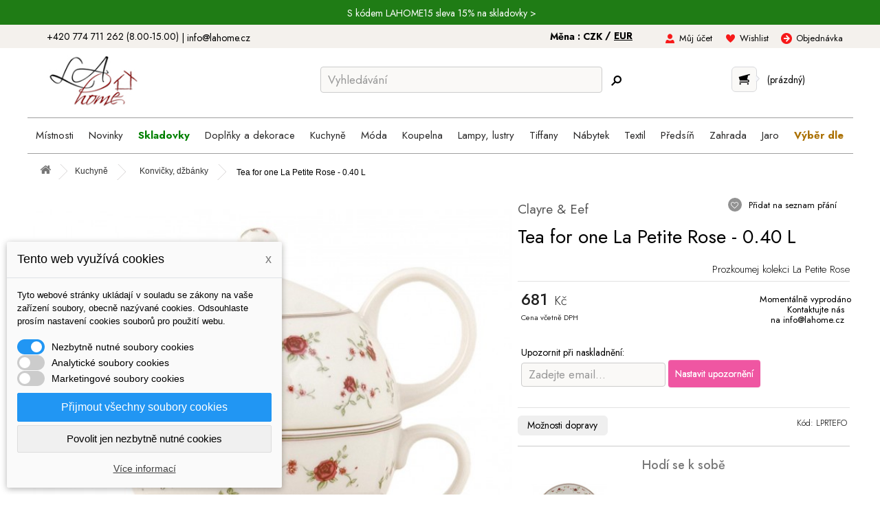

--- FILE ---
content_type: text/html; charset=utf-8
request_url: https://lahome.cz/4426-konvicka-se-salkem-040-l-8717459130906.html
body_size: 32478
content:
<!DOCTYPE HTML> <!--[if lt IE 7]><html class="no-js lt-ie9 lt-ie8 lt-ie7" lang="cs-cz"><![endif]--> <!--[if IE 7]><html class="no-js lt-ie9 lt-ie8 ie7" lang="cs-cz"><![endif]--> <!--[if IE 8]><html class="no-js lt-ie9 ie8" lang="cs-cz"><![endif]--> <!--[if gt IE 8]><html class="no-js ie9" lang="cs-cz"><![endif]--><html lang="cs-cz"><head><meta charset="utf-8" /><title>Tea for one La Petite Rose - 0.40 L | LaHome.cz</title><meta name="robots" content="index,follow" /><meta name="viewport" content="width=device-width, initial-scale=1" /><meta name="theme-color" content="#ffdaec"/><meta name="mobile-web-app-capable" content="yes" /><meta name="google-site-verification" content="iWqGlTZ2JxXhDc-Bzk7GX2W_8X02GoqZj8soLmaKkes" /><meta property="og:url" content="https://lahome.cz/4426-konvicka-se-salkem-040-l-8717459130906.html"><meta property="og:title" content="Tea for one La Petite Rose - 0.40 L"><meta property="og:image" content="https://lahome.cz/77799-large_default/konvicka-se-salkem-040-l.jpg"><link rel="canonical" href="https://lahome.cz/4426-konvicka-se-salkem-040-l-8717459130906.html" /><link rel="icon" type="image/vnd.microsoft.icon" href="/img/favicon-2.ico?1761128777" /><link rel="shortcut icon" type="image/x-icon" href="/img/favicon-2.ico?1761128777" /><meta name="p:domain_verify" content="5d4f2358eb3542eeee5e8622cf073c9e"/><link rel="preload" href="https://lahome.cz/themes/lahome/css/global.css" as="style"/><link rel="stylesheet" href="https://lahome.cz/themes/lahome/css/global.css" data-n-g=""/><link rel="preload" href="https://lahome.cz/js/jquery/plugins/fancybox/jquery.fancybox.css" as="style"/><link rel="stylesheet" href="https://lahome.cz/js/jquery/plugins/fancybox/jquery.fancybox.css" data-n-g=""/><link rel="preload" href="https://lahome.cz/themes/lahome/css/product.css" as="style"/><link rel="stylesheet" href="https://lahome.cz/themes/lahome/css/product.css" data-n-g=""/><link rel="preload" href="https://lahome.cz/themes/lahome/css/print.css" as="style"/><link rel="stylesheet" href="https://lahome.cz/themes/lahome/css/print.css" data-n-g=""/><link rel="preload" href="https://lahome.cz/js/jquery/plugins/bxslider/jquery.bxslider.css" as="style"/><link rel="stylesheet" href="https://lahome.cz/js/jquery/plugins/bxslider/jquery.bxslider.css" data-n-g=""/><link rel="preload" href="https://lahome.cz/themes/lahome/css/modules/blockcart/blockcart.css" as="style"/><link rel="stylesheet" href="https://lahome.cz/themes/lahome/css/modules/blockcart/blockcart.css" data-n-g=""/><link rel="preload" href="https://lahome.cz/themes/lahome/css/modules/blockmyaccountfooter/blockmyaccount.css" as="style"/><link rel="stylesheet" href="https://lahome.cz/themes/lahome/css/modules/blockmyaccountfooter/blockmyaccount.css" data-n-g=""/><link rel="preload" href="https://lahome.cz/themes/lahome/css/modules/blocksearch/blocksearch.css" as="style"/><link rel="stylesheet" href="https://lahome.cz/themes/lahome/css/modules/blocksearch/blocksearch.css" data-n-g=""/><link rel="preload" href="https://lahome.cz/js/jquery/plugins/autocomplete/jquery.autocomplete.css" as="style"/><link rel="stylesheet" href="https://lahome.cz/js/jquery/plugins/autocomplete/jquery.autocomplete.css" data-n-g=""/><link rel="preload" href="https://lahome.cz/themes/lahome/css/modules/blockviewed/blockviewed.css" as="style"/><link rel="stylesheet" href="https://lahome.cz/themes/lahome/css/modules/blockviewed/blockviewed.css" data-n-g=""/><link rel="preload" href="https://lahome.cz/modules/themeconfigurator/css/hooks.css" as="style"/><link rel="stylesheet" href="https://lahome.cz/modules/themeconfigurator/css/hooks.css" data-n-g=""/><link rel="preload" href="https://lahome.cz/themes/lahome/css/modules/blockwishlist/blockwishlist.css" as="style"/><link rel="stylesheet" href="https://lahome.cz/themes/lahome/css/modules/blockwishlist/blockwishlist.css" data-n-g=""/><link rel="preload" href="https://lahome.cz/themes/lahome/css/modules/mailalerts/mailalerts.css" as="style"/><link rel="stylesheet" href="https://lahome.cz/themes/lahome/css/modules/mailalerts/mailalerts.css" data-n-g=""/><link rel="preload" href="https://lahome.cz/themes/lahome/css/modules/productscategory/css/productscategory.css" as="style"/><link rel="stylesheet" href="https://lahome.cz/themes/lahome/css/modules/productscategory/css/productscategory.css" data-n-g=""/><link rel="preload" href="https://lahome.cz/themes/lahome/css/modules/blockcurrencies/blockcurrencies.css" as="style"/><link rel="stylesheet" href="https://lahome.cz/themes/lahome/css/modules/blockcurrencies/blockcurrencies.css" data-n-g=""/><link rel="preload" href="https://lahome.cz/modules/prosearch/css/prosearch.css" as="style"/><link rel="stylesheet" href="https://lahome.cz/modules/prosearch/css/prosearch.css" data-n-g=""/><link rel="preload" href="https://lahome.cz/modules/quantitylimit/views/css/sweetalert2.css" as="style"/><link rel="stylesheet" href="https://lahome.cz/modules/quantitylimit/views/css/sweetalert2.css" data-n-g=""/><link rel="preload" href="https://lahome.cz/modules/ets_megamenu/views/css/font-awesome.css" as="style"/><link rel="stylesheet" href="https://lahome.cz/modules/ets_megamenu/views/css/font-awesome.css" data-n-g=""/><link rel="preload" href="https://lahome.cz/modules/ets_megamenu/views/css/megamenu.css" as="style"/><link rel="stylesheet" href="https://lahome.cz/modules/ets_megamenu/views/css/megamenu.css" data-n-g=""/><link rel="preload" href="https://lahome.cz/modules/ets_megamenu/views/css/fix16.css" as="style"/><link rel="stylesheet" href="https://lahome.cz/modules/ets_megamenu/views/css/fix16.css" data-n-g=""/><link rel="preload" href="https://lahome.cz/modules/ets_megamenu/views/css/animate.css" as="style"/><link rel="stylesheet" href="https://lahome.cz/modules/ets_megamenu/views/css/animate.css" data-n-g=""/><link rel="preload" href="https://lahome.cz/modules/dm_cookies/css/dm_cookies.css" as="style"/><link rel="stylesheet" href="https://lahome.cz/modules/dm_cookies/css/dm_cookies.css" data-n-g=""/><link rel="preload" href="https://lahome.cz/themes/lahome/css/product_list.css" as="style"/><link rel="stylesheet" href="https://lahome.cz/themes/lahome/css/product_list.css" data-n-g=""/><link rel="preconnect" href="https://fonts.googleapis.com"><link rel="preconnect" href="https://fonts.gstatic.com" crossorigin><link href="https://fonts.googleapis.com/css2?family=Jost:ital,wght@0,100..900;1,100..900&display=swap" rel="stylesheet"><link rel="preload" href="https://lahome.cz/themes/default-bootstrap/css/bootstrap.css" as="style"/><link rel="stylesheet" href="https://lahome.cz/themes/default-bootstrap/css/bootstrap.css" data-n-g=""/><link rel="preload" href="https://lahome.cz/themes/lahome/style.css" as="style"/><link rel="stylesheet" href="https://lahome.cz/themes/lahome/style.css" data-n-g=""/> <script src="https://cdn.tagpicker.com/tagpicker.js" type="text/javascript" async defer></script> <link rel="preload" href="https://lahome.cz/themes/default-bootstrap/css/responsive.css" as="style"/><link rel="stylesheet" href="https://lahome.cz/themes/default-bootstrap/css/responsive.css" data-n-g=""/><link rel="preload" href="https://lahome.cz/themes/lahome/css/lahome.css" as="style"/><link rel="stylesheet" href="https://lahome.cz/themes/lahome/css/lahome.css" data-n-g=""/> <script type="text/javascript">var CUSTOMIZE_TEXTFIELD = 1;
var FancyboxI18nClose = 'Zavř&iacute;t';
var FancyboxI18nNext = 'Dal&scaron;&iacute;';
var FancyboxI18nPrev = 'Předchoz&iacute;';
var PS_CATALOG_MODE = false;
var added_to_wishlist = 'Produkt byl úspěšně přidán do vašeho seznamu přání.';
var ajax_allowed = true;
var ajaxsearch = true;
var allowBuyWhenOutOfStock = true;
var attribute_anchor_separator = '-';
var attributesCombinations = [];
var availableLaterValue = 'Dodání 1-2 týdny';
var availableNowValue = '';
var baseDir = 'https://lahome.cz/';
var baseUri = 'https://lahome.cz/';
var blocksearch_type = 'top';
var contentOnly = false;
var currency = {"id":1,"name":"\u010cesk\u00e1 koruna","iso_code":"CZK","iso_code_num":"203","sign":"K\u010d","blank":"1","conversion_rate":"1.000000","deleted":"0","format":"2","decimals":"1","active":"1","prefix":"","suffix":" K\u010d","id_shop_list":null,"force_id":false};
var currencyBlank = 1;
var currencyFormat = 2;
var currencyRate = 1;
var currencySign = 'Kč';
var currentDate = '2026-01-27 23:25:18';
var customerGroupWithoutTax = false;
var customizationFields = false;
var customizationId = null;
var customizationIdMessage = 'Přizpůsobení #';
var default_eco_tax = 0;
var delete_txt = 'Odstránit';
var displayList = false;
var displayPrice = 0;
var dm_cookie_html_banner = '"<style>input:checked + .dm_slider {\n      background-color: #2196F3;\n    }\n\n    input:focus + .dm_slider {\n      box-shadow: 0 0 1px #2196F3;\n    }\n\n    .dm-cookie-popup-accept-cookies, .dm-cookie-popup-accept-cookies-save-group {\n        background-color: #2196F3;\n        border:1px solid #2196F3;\n    }\n\n    .dm-cookie-popup-accept-cookies:hover {\n        background-color: #225c9f;\n    }\n\n    .dm-cookie-popup-accept-cookies-save-group:hover {\n        background-color: #225c9f;\n    }<\/style><div id=\"dm-cookie-popup-container\"><div class=\"dm-cookie-popup\" style=\"display: none;\"><div class=\"dm-cookie-popup-inner\"><div class=\"dm-cookie-popup-left\"><div class=\"dm-cookie-popup-headline\">Tento web vyu\u017e\u00edv\u00e1 cookies<span><a href=\"#\" class=\"dm-cookie-popup-decline-cookies-cancel-screen\">x<\/a><\/span><\/div><div class=\"dm-cookie-popup-sub-headline\">Tyto webov\u00e9 str\u00e1nky ukl\u00e1daj\u00ed v souladu se z\u00e1kony na va\u0161e za\u0159\u00edzen\u00ed soubory, obecn\u011b naz\u00fdvan\u00e9 cookies. Odsouhlaste pros\u00edm nastaven\u00ed cookies soubor\u016f pro pou\u017eit\u00ed webu.<\/div><\/div><\/div><div class=\"dm-cookie-popup-lower\"><ul class=\"dm_cookies_variant\"><li class=\"dm_cookies_variant_item\"> <span> <label class=\"switch\"> <input type=\"checkbox\" name=\"dm_cookie_group_default\" id=\"dm_cookie_group_default\" class=\"noUniform\" checked=\"checked\" disabled \/> <span class=\"dm_slider round\"><\/span> <\/label> <span class=\"dm_title_group\">Nezbytn\u011b nutn\u00e9 soubory cookies<\/span> <\/span><p class=\"dm_cookies_more_info\"> Tyto soubory cookie jsou nezbytn\u00e9 pro provoz na\u0161ich slu\u017eeb a nelze je vypnout. Obvykle se nastavuj\u00ed pouze v reakci na va\u0161e akce, jako je nap\u0159\u00edklad vytvo\u0159en\u00ed \u00fa\u010dtu nebo ulo\u017een\u00ed seznamu p\u0159\u00e1n\u00ed na pozd\u011bji.<\/p><\/li><li class=\"dm_cookies_variant_item\"> <span> <label class=\"switch\"> <input type=\"checkbox\" name=\"dm_cookie_group_1\" id=\"dm_cookie_group_1\" class=\"noUniform\" \/> <span class=\"dm_slider round\"><\/span> <\/label> <span class=\"dm_title_group\">Analytick\u00e9 soubory cookies<\/span> <\/span><p class=\"dm_cookies_more_info\">Tyto soubory cookie n\u00e1m umo\u017e\u0148uj\u00ed po\u010d\u00edtat n\u00e1v\u0161t\u011bvy a provoz, abychom m\u011bli p\u0159ehled o tom, kter\u00e9 str\u00e1nky jsou nejobl\u00edben\u011bj\u0161\u00ed a jak se na na\u0161em webu n\u00e1v\u0161t\u011bvn\u00edci pohybuj\u00ed. Ve\u0161ker\u00e9 informace, kter\u00e9 tyto soubory cookie shroma\u017e\u010fuj\u00ed, jsou agregovan\u00e9, a tedy anonymn\u00ed.<\/p><\/li><li class=\"dm_cookies_variant_item\"> <span> <label class=\"switch\"> <input type=\"checkbox\" name=\"dm_cookie_group_2\" id=\"dm_cookie_group_2\" class=\"noUniform\" \/> <span class=\"dm_slider round\"><\/span> <\/label> <span class=\"dm_title_group\">Marketingov\u00e9 soubory cookies<\/span> <\/span><p class=\"dm_cookies_more_info\">Kdy\u017e p\u0159ijmete marketingov\u00e9 soubory cookie, d\u00e1v\u00e1te n\u00e1m souhlas um\u00edstit do va\u0161eho za\u0159\u00edzen\u00ed soubory cookie, kter\u00e9 v\u00e1m poskytnou relevantn\u00ed obsah odpov\u00eddaj\u00edc\u00ed va\u0161im z\u00e1jm\u016fm. Tyto soubory cookie mohou b\u00fdt nastaveny n\u00e1mi nebo na\u0161imi reklamn\u00edmi partnery prost\u0159ednictv\u00edm na\u0161ich str\u00e1nek. Jejich \u00fa\u010delem je vytvo\u0159it profil va\u0161ich z\u00e1jm\u016f a zobrazovat v\u00e1m relevantn\u00ed obsah na na\u0161ich webov\u00fdch str\u00e1nk\u00e1ch i na webov\u00fdch str\u00e1nk\u00e1ch t\u0159et\u00edch stran.<\/p><\/li><\/ul><\/div><div class=\"dm-cookie-popup-cms-link\"> <a href=\"https:\/\/lahome.cz\/content\/35-vse-o-cookies\" class=\"cookie-a\">P\u0159ej\u00edt na str\u00e1nku Podrobn\u011b o cookies<\/a><\/div><div class=\"dm-cookie-popup-right\"> <a href=\"#\" class=\"dm-cookie-popup-accept-cookies\">P\u0159ijmout v\u0161echny soubory cookies<\/a> <a href=\"#\" class=\"dm-cookie-popup-accept-cookies-save-group\" style=\"display:none\">Ulo\u017eit nastaven\u00ed cookies soubor\u016f<\/a> <a href=\"#\" class=\"dm-cookie-popup-decline-cookies\">Povolit jen nezbytn\u011b nutn\u00e9 cookies<\/a> <a href=\"#\" class=\"dm-cookie-popup-learn-more\">V\u00edce informac\u00ed<\/a><\/div><\/div><\/div>"';
var dm_cookies_base_url = 'https://lahome.cz/';
var dm_cookies_days_expires = 31;
var dm_cookies_id_guest = 60045416;
var dm_cookies_position = 'bottomleft';
var dm_id_facebook_pixel = '464785120386970';
var doesntExist = 'Pro tento produkt tato kombinace neexistuje. Vyberte si jinou.';
var doesntExistNoMore = 'Tento produkt již není na skladě';
var doesntExistNoMoreBut = 's těmito vlastnostmi, ale je k dispozici v jiném provedení.';
var ecotaxTax_rate = 0;
var fieldRequired = 'Vyplňte všechny požadované pole, pak uložte vlastní nastavení.';
var freeProductTranslation = 'Zdarma!';
var freeShippingTranslation = 'Doručení zdarma!';
var ga4_add_to_cart = 1;
var ga4_currency = 'CZK';
var ga4_id_fo = 'G-G5XGQKCYT3';
var ga4_product_detail = {"tax_name":"deprecated","tax_rate":21,"id_manufacturer":"4","id_supplier":"3","id_category_default":"382","id_shop_default":"2","manufacturer_name":"Clayre & Eef","supplier_name":"Vintage home","name":"Tea for one La Petite Rose - 0.40 L","namesk":null,"description":"","description_short":"<p>Tea for one La Petite Rose - 0.40 L<\/p>\r\n<p>Materi\u00e1l : keramika<br \/>Barva : kr\u00e9mov\u00e1, \u010derven\u00e1<\/p>\r\n<p>Kr\u00e1sn\u00fd<strong> \u0161\u00e1lek s pod\u0161\u00e1lkem<\/strong> s dekorem r\u016f\u017ei\u010dek v kolekci La petit rose bude p\u0159\u00edjemn\u00fdm spole\u010dn\u00edkem p\u0159i odpoledn\u00edm \u010daji.<\/p>","quantity":0,"minimal_quantity":"1","available_now":"","available_later":"Dod\u00e1n\u00ed 1-2 t\u00fddny","price":562.809917,"specificPrice":false,"additional_shipping_cost":"0.00","wholesale_price":"0.000000","on_sale":"0","online_only":"0","unity":"","unit_price":0,"unit_price_ratio":"0.000000","ecotax":"0.000000","reference":"LPRTEFO","supplier_reference":"","location":"","width":"0.000000","height":"0.000000","depth":"0.000000","weight":"0.900000","stock_clayre":"0","stock_moq":"2","ean13":"8717459130906","upc":"","link_rewrite":"konvicka-se-salkem-040-l","meta_description":"","meta_keywords":"","meta_title":"","quantity_discount":"0","customizable":"0","new":false,"uploadable_files":"0","text_fields":"0","active":"0","redirect_type":"404","id_product_redirected":"0","available_for_order":"1","available_date":"2026-02-02","condition":"new","show_price":"1","indexed":"0","visibility":"both","date_add":"2016-02-03 09:49:49","date_upd":"2025-01-01 16:27:19","tags":false,"base_price":"562.809917","id_tax_rules_group":"13","id_color_default":0,"advanced_stock_management":"0","out_of_stock":2,"depends_on_stock":false,"isFullyLoaded":true,"cache_is_pack":"0","cache_has_attachments":"0","is_virtual":"0","id_pack_product_attribute":null,"cache_default_attribute":"0","category":"konvicky-dzbanky","pack_stock_type":"3","id":4426,"id_shop_list":null,"force_id":false,"default_cat":"Konvi\u010dky, d\u017eb\u00e1nky","currency":"CZK","final_price":681,"affiliation":"Lahome"};
var ga4_view_item = 1;
var generated_date = 1769552717;
var groupReduction = 0;
var hasDeliveryAddress = false;
var idDefaultImage = 77799;
var id_lang = 1;
var id_product = 4426;
var img_dir = 'https://lahome.cz/themes/lahome/img/';
var img_prod_dir = 'https://lahome.cz/img/p/';
var img_ps_dir = 'https://lahome.cz/img/';
var instantsearch = false;
var isGuest = 0;
var isLogged = 0;
var isMobile = false;
var jqZoomEnabled = false;
var loggin_required = 'Musíte být přihlášeni, abyste mohli spravovat svůj seznam přání.';
var maxQuantityToAllowDisplayOfLastQuantityMessage = 0;
var minimalQuantity = 1;
var mywishlist_url = 'https://lahome.cz/seznam-prani';
var noTaxForThisProduct = false;
var oosHookJsCodeFunctions = [];
var page_name = 'product';
var placeholder_blocknewsletter = 'Zadejte e-mail';
var priceDisplayMethod = 0;
var priceDisplayPrecision = 2;
var productAvailableForOrder = false;
var productBasePriceTaxExcl = 562.809917;
var productBasePriceTaxExcluded = 562.809917;
var productBasePriceTaxIncl = 681;
var productHasAttributes = false;
var productPrice = 681;
var productPriceTaxExcluded = 562.809917;
var productPriceTaxIncluded = 681;
var productPriceWithoutReduction = 681;
var productReference = 'LPRTEFO';
var productShowPrice = true;
var productUnitPriceRatio = 0;
var product_fileButtonHtml = 'Vybrat soubor';
var product_fileDefaultHtml = 'Nebyl vybrán žádný soubor';
var product_specific_price = [];
var quantitiesDisplayAllowed = false;
var quantityAvailable = 0;
var quickView = true;
var reduction_percent = 0;
var reduction_price = 0;
var removingLinkText = 'odstranit tento produkt z košíku';
var roundMode = 2;
var search_url = 'https://lahome.cz/vyhledavani';
var specific_currency = false;
var specific_price = 0;
var static_token = '5544370a7483d613c63163c68bf39959';
var stock_management = 1;
var taxRate = 21;
var toBeDetermined = 'Bude determinováno';
var token = '5544370a7483d613c63163c68bf39959';
var uploading_in_progress = 'Probíhá nahrávání, čekejte...';
var usingSecureMode = true;
var wishlistProductsIds = false;</script><link rel="preload" href="https://lahome.cz/js/jquery/jquery-1.11.0.min.js" as="script"/> <script  type="text/javascript" src="https://lahome.cz/js/jquery/jquery-1.11.0.min.js"></script> <link rel="preload" href="https://lahome.cz/js/jquery/jquery-migrate-1.2.1.min.js" as="script"/> <script  type="text/javascript" src="https://lahome.cz/js/jquery/jquery-migrate-1.2.1.min.js"></script> <link rel="preload" href="https://lahome.cz/js/jquery/plugins/jquery.easing.js" as="script"/> <script  type="text/javascript" src="https://lahome.cz/js/jquery/plugins/jquery.easing.js"></script> <link rel="preload" href="https://lahome.cz/js/tools.js" as="script"/> <script  type="text/javascript" src="https://lahome.cz/js/tools.js"></script> <link rel="preload" href="https://lahome.cz/themes/lahome/js/global.js" as="script"/> <script  type="text/javascript" src="https://lahome.cz/themes/lahome/js/global.js"></script> <link rel="preload" href="https://lahome.cz/themes/lahome/js/autoload/10-bootstrap.min.js" as="script"/> <script  type="text/javascript" src="https://lahome.cz/themes/lahome/js/autoload/10-bootstrap.min.js"></script> <link rel="preload" href="https://lahome.cz/themes/lahome/js/autoload/15-jquery.total-storage.min.js" as="script"/> <script  type="text/javascript" src="https://lahome.cz/themes/lahome/js/autoload/15-jquery.total-storage.min.js"></script> <link rel="preload" href="https://lahome.cz/themes/lahome/js/autoload/15-jquery.uniform-modified.js" as="script"/> <script  type="text/javascript" src="https://lahome.cz/themes/lahome/js/autoload/15-jquery.uniform-modified.js"></script> <link rel="preload" href="https://lahome.cz/js/jquery/plugins/fancybox/jquery.fancybox.js" as="script"/> <script  type="text/javascript" src="https://lahome.cz/js/jquery/plugins/fancybox/jquery.fancybox.js"></script> <link rel="preload" href="https://lahome.cz/js/jquery/plugins/jquery.idTabs.js" as="script"/> <script  type="text/javascript" src="https://lahome.cz/js/jquery/plugins/jquery.idTabs.js"></script> <link rel="preload" href="https://lahome.cz/js/jquery/plugins/jquery.scrollTo.js" as="script"/> <script  type="text/javascript" src="https://lahome.cz/js/jquery/plugins/jquery.scrollTo.js"></script> <link rel="preload" href="https://lahome.cz/js/jquery/plugins/jquery.serialScroll.js" as="script"/> <script  type="text/javascript" src="https://lahome.cz/js/jquery/plugins/jquery.serialScroll.js"></script> <link rel="preload" href="https://lahome.cz/themes/lahome/js/product.js" as="script"/> <script  type="text/javascript" src="https://lahome.cz/themes/lahome/js/product.js"></script> <link rel="preload" href="https://lahome.cz/themes/lahome/js/modules/blockcart/ajax-cart.js" as="script"/> <script  type="text/javascript" src="https://lahome.cz/themes/lahome/js/modules/blockcart/ajax-cart.js"></script> <link rel="preload" href="https://lahome.cz/js/jquery/plugins/autocomplete/jquery.autocomplete.js" as="script"/> <script  type="text/javascript" src="https://lahome.cz/js/jquery/plugins/autocomplete/jquery.autocomplete.js"></script> <link rel="preload" href="https://lahome.cz/themes/lahome/js/modules/blocksearch/blocksearch.js" as="script"/> <script  type="text/javascript" src="https://lahome.cz/themes/lahome/js/modules/blocksearch/blocksearch.js"></script> <link rel="preload" href="https://lahome.cz/themes/lahome/js/modules/blockwishlist/js/ajax-wishlist.js" as="script"/> <script  type="text/javascript" src="https://lahome.cz/themes/lahome/js/modules/blockwishlist/js/ajax-wishlist.js"></script> <link rel="preload" href="https://lahome.cz/themes/lahome/js/modules/mailalerts/mailalerts.js" as="script"/> <script  type="text/javascript" src="https://lahome.cz/themes/lahome/js/modules/mailalerts/mailalerts.js"></script> <link rel="preload" href="https://lahome.cz/themes/lahome/js/modules/productscategory/js/productscategory.js" as="script"/> <script  type="text/javascript" src="https://lahome.cz/themes/lahome/js/modules/productscategory/js/productscategory.js"></script> <link rel="preload" href="https://lahome.cz/modules/quantitylimit/views/js/sweetalert2.js" as="script"/> <script  type="text/javascript" src="https://lahome.cz/modules/quantitylimit/views/js/sweetalert2.js"></script> <link rel="preload" href="https://lahome.cz/modules/quantitylimit/views/js/quantity_limit.js" as="script"/> <script  type="text/javascript" src="https://lahome.cz/modules/quantitylimit/views/js/quantity_limit.js"></script> <link rel="preload" href="https://lahome.cz/modules/ets_megamenu/views/js/megamenu.js" as="script"/> <script  type="text/javascript" src="https://lahome.cz/modules/ets_megamenu/views/js/megamenu.js"></script> <link rel="preload" href="https://lahome.cz/modules/shaim_google_ecommerce/shaim_google_ecommerce_product.js" as="script"/> <script  type="text/javascript" src="https://lahome.cz/modules/shaim_google_ecommerce/shaim_google_ecommerce_product.js"></script>  <script async src="https://www.googletagmanager.com/gtag/js?id=AW-817651988" data-keepinline="true"></script> <script data-keepinline="true">window.dataLayer = window.dataLayer || [];
							  function gtag(){dataLayer.push(arguments);}
							  gtag("js", new Date());
							  gtag("config", "AW-817651988");</script> <script data-keepinline="true">gtag("event", "page_view", {
	                               "send_to": "AW-817651988",
	                               "ecomm_pagetype": "product",
	                               "ecomm_prodid":  "4426",
	                               "ecomm_totalvalue": "681"
	                              });</script><script type="text/javascript">//
	var error_label = "Error";
    var page_name = "product";
	var is_swal = parseInt("1");
	var ps_version = parseInt("1.6.1.1");
	var isPs17 = parseInt("0");
//</script><style>.ets_mm_megamenu .mm_menus_li h4,
.ets_mm_megamenu .mm_menus_li h5,
.ets_mm_megamenu .mm_menus_li h6,
.ets_mm_megamenu .mm_menus_li h1,
.ets_mm_megamenu .mm_menus_li h2,
.ets_mm_megamenu .mm_menus_li h3,
.ets_mm_megamenu .mm_menus_li h4 *:not(i),
.ets_mm_megamenu .mm_menus_li h5 *:not(i),
.ets_mm_megamenu .mm_menus_li h6 *:not(i),
.ets_mm_megamenu .mm_menus_li h1 *:not(i),
.ets_mm_megamenu .mm_menus_li h2 *:not(i),
.ets_mm_megamenu .mm_menus_li h3 *:not(i),
.ets_mm_megamenu .mm_menus_li > a{
    font-family: inherit;
}
.ets_mm_megamenu *:not(.fa):not(i){
    font-family: inherit;
}

.ets_mm_block *{
    font-size: px;
}    

@media (min-width: 768px){
/*layout 1*/
    .ets_mm_megamenu.layout_layout1{
        background: #ffffff;
    }
   
    .ets_mm_megamenu.layout_layout1:not(.ybc_vertical_menu) .mm_menus_ul{
         background: #ffffff;
    }

    #header .layout_layout1:not(.ybc_vertical_menu) .mm_menus_li > a,
    .layout_layout1 .ybc-menu-vertical-button,
    .layout_layout1 .mm_extra_item *{
        color: #484848
    }
    .layout_layout1 .ybc-menu-vertical-button .ybc-menu-button-toggle_icon_default .icon-bar{
        background-color: #484848
    }
    .layout_layout1 .mm_menus_li:hover > a, 
    .layout_layout1 .mm_menus_li.active > a,
    #header .layout_layout1 .mm_menus_li:hover > a,
    #header .layout_layout1 .mm_menus_li.menu_hover > a,
    .layout_layout1:hover .ybc-menu-vertical-button,
    .layout_layout1 .mm_extra_item button[type="submit"]:hover i,
    #header .layout_layout1 .mm_menus_li.active > a{
        color: #484848;
    }
    
    .layout_layout1:not(.ybc_vertical_menu) .mm_menus_li > a:before,
    .layout_layout1.ybc_vertical_menu:hover .ybc-menu-vertical-button:before,
    .layout_layout1:hover .ybc-menu-vertical-button .ybc-menu-button-toggle_icon_default .icon-bar,
    .ybc-menu-vertical-button.layout_layout1:hover{background-color: #484848;}
    
    .layout_layout1:not(.ybc_vertical_menu) .mm_menus_li:hover > a,
    .layout_layout1:not(.ybc_vertical_menu) .mm_menus_li.menu_hover > a,
    .ets_mm_megamenu.layout_layout1.ybc_vertical_menu:hover,
    #header .layout_layout1:not(.ybc_vertical_menu) .mm_menus_li:hover > a,
    #header .layout_layout1:not(.ybc_vertical_menu) .mm_menus_li.menu_hover > a,
    .ets_mm_megamenu.layout_layout1.ybc_vertical_menu:hover{
        background: #eeeeee;
    }
    
    .layout_layout1.ets_mm_megamenu .mm_columns_ul,
    .layout_layout1.ybc_vertical_menu .mm_menus_ul{
        background-color: #ffffff;
    }
    #header .layout_layout1 .ets_mm_block_content a,
    #header .layout_layout1 .ets_mm_block_content p,
    .layout_layout1.ybc_vertical_menu .mm_menus_li > a,
    #header .layout_layout1.ybc_vertical_menu .mm_menus_li > a{
        color: #414141;
    }
    
    .layout_layout1 .mm_columns_ul h1,
    .layout_layout1 .mm_columns_ul h2,
    .layout_layout1 .mm_columns_ul h3,
    .layout_layout1 .mm_columns_ul h4,
    .layout_layout1 .mm_columns_ul h5,
    .layout_layout1 .mm_columns_ul h6,
    .layout_layout1 .mm_columns_ul .ets_mm_block > h1 a,
    .layout_layout1 .mm_columns_ul .ets_mm_block > h2 a,
    .layout_layout1 .mm_columns_ul .ets_mm_block > h3 a,
    .layout_layout1 .mm_columns_ul .ets_mm_block > h4 a,
    .layout_layout1 .mm_columns_ul .ets_mm_block > h5 a,
    .layout_layout1 .mm_columns_ul .ets_mm_block > h6 a,
    #header .layout_layout1 .mm_columns_ul .ets_mm_block > h1 a,
    #header .layout_layout1 .mm_columns_ul .ets_mm_block > h2 a,
    #header .layout_layout1 .mm_columns_ul .ets_mm_block > h3 a,
    #header .layout_layout1 .mm_columns_ul .ets_mm_block > h4 a,
    #header .layout_layout1 .mm_columns_ul .ets_mm_block > h5 a,
    #header .layout_layout1 .mm_columns_ul .ets_mm_block > h6 a,
    .layout_layout1 .mm_columns_ul .h1,
    .layout_layout1 .mm_columns_ul .h2,
    .layout_layout1 .mm_columns_ul .h3,
    .layout_layout1 .mm_columns_ul .h4,
    .layout_layout1 .mm_columns_ul .h5,
    .layout_layout1 .mm_columns_ul .h6{
        color: #414141;
    }
    
    
    .layout_layout1 li:hover > a,
    .layout_layout1 li > a:hover,
    .layout_layout1 .mm_tabs_li.open .mm_tab_toggle_title,
    .layout_layout1 .mm_tabs_li.open .mm_tab_toggle_title a,
    .layout_layout1 .mm_tabs_li:hover .mm_tab_toggle_title,
    .layout_layout1 .mm_tabs_li:hover .mm_tab_toggle_title a,
    #header .layout_layout1 .mm_tabs_li.open .mm_tab_toggle_title,
    #header .layout_layout1 .mm_tabs_li.open .mm_tab_toggle_title a,
    #header .layout_layout1 .mm_tabs_li:hover .mm_tab_toggle_title,
    #header .layout_layout1 .mm_tabs_li:hover .mm_tab_toggle_title a,
    .layout_layout1.ybc_vertical_menu .mm_menus_li > a,
    #header .layout_layout1 li:hover > a,
    .layout_layout1.ybc_vertical_menu .mm_menus_li:hover > a,
    #header .layout_layout1.ybc_vertical_menu .mm_menus_li:hover > a,
    #header .layout_layout1 .mm_columns_ul .mm_block_type_product .product-title > a:hover,
    #header .layout_layout1 li > a:hover{color: #cf679a;}
    
    
/*end layout 1*/
    
    
    /*layout 2*/
    .ets_mm_megamenu.layout_layout2{
        background-color: #3cabdb;
    }
    
    #header .layout_layout2:not(.ybc_vertical_menu) .mm_menus_li > a,
    .layout_layout2 .ybc-menu-vertical-button,
    .layout_layout2 .mm_extra_item *{
        color: #ffffff
    }
    .layout_layout2 .ybc-menu-vertical-button .ybc-menu-button-toggle_icon_default .icon-bar{
        background-color: #ffffff
    }
    .layout_layout2:not(.ybc_vertical_menu) .mm_menus_li:hover > a, 
    .layout_layout2:not(.ybc_vertical_menu) .mm_menus_li.active > a,
    #header .layout_layout2:not(.ybc_vertical_menu) .mm_menus_li:hover > a,
    .layout_layout2:hover .ybc-menu-vertical-button,
    .layout_layout2 .mm_extra_item button[type="submit"]:hover i,
    #header .layout_layout2:not(.ybc_vertical_menu) .mm_menus_li.active > a{color: #ffffff;}
    
    .layout_layout2:hover .ybc-menu-vertical-button .ybc-menu-button-toggle_icon_default .icon-bar{
        background-color: #ffffff;
    }
    .layout_layout2:not(.ybc_vertical_menu) .mm_menus_li:hover > a,
    #header .layout_layout2:not(.ybc_vertical_menu) .mm_menus_li:hover > a,
    .ets_mm_megamenu.layout_layout2.ybc_vertical_menu:hover{
        background-color: #50b4df;
    }
    
    .layout_layout2.ets_mm_megamenu .mm_columns_ul,
    .layout_layout2.ybc_vertical_menu .mm_menus_ul{
        background-color: #ffffff;
    }
    #header .layout_layout2 .ets_mm_block_content a,
    .layout_layout2.ybc_vertical_menu .mm_menus_li > a,
    #header .layout_layout2.ybc_vertical_menu .mm_menus_li > a,
    #header .layout_layout2 .ets_mm_block_content p{
        color: #666666;
    }
    
    .layout_layout2 .mm_columns_ul h1,
    .layout_layout2 .mm_columns_ul h2,
    .layout_layout2 .mm_columns_ul h3,
    .layout_layout2 .mm_columns_ul h4,
    .layout_layout2 .mm_columns_ul h5,
    .layout_layout2 .mm_columns_ul h6,
    .layout_layout2 .mm_columns_ul .ets_mm_block > h1 a,
    .layout_layout2 .mm_columns_ul .ets_mm_block > h2 a,
    .layout_layout2 .mm_columns_ul .ets_mm_block > h3 a,
    .layout_layout2 .mm_columns_ul .ets_mm_block > h4 a,
    .layout_layout2 .mm_columns_ul .ets_mm_block > h5 a,
    .layout_layout2 .mm_columns_ul .ets_mm_block > h6 a,
    #header .layout_layout2 .mm_columns_ul .ets_mm_block > h1 a,
    #header .layout_layout2 .mm_columns_ul .ets_mm_block > h2 a,
    #header .layout_layout2 .mm_columns_ul .ets_mm_block > h3 a,
    #header .layout_layout2 .mm_columns_ul .ets_mm_block > h4 a,
    #header .layout_layout2 .mm_columns_ul .ets_mm_block > h5 a,
    #header .layout_layout2 .mm_columns_ul .ets_mm_block > h6 a,
    .layout_layout2 .mm_columns_ul .h1,
    .layout_layout2 .mm_columns_ul .h2,
    .layout_layout2 .mm_columns_ul .h3,
    .layout_layout2 .mm_columns_ul .h4,
    .layout_layout2 .mm_columns_ul .h5,
    .layout_layout2 .mm_columns_ul .h6{
        color: #414141;
    }
    
    
    .layout_layout2 li:hover > a,
    .layout_layout2 li > a:hover,
    .layout_layout2 .mm_tabs_li.open .mm_tab_toggle_title,
    .layout_layout2 .mm_tabs_li.open .mm_tab_toggle_title a,
    .layout_layout2 .mm_tabs_li:hover .mm_tab_toggle_title,
    .layout_layout2 .mm_tabs_li:hover .mm_tab_toggle_title a,
    #header .layout_layout2 .mm_tabs_li.open .mm_tab_toggle_title,
    #header .layout_layout2 .mm_tabs_li.open .mm_tab_toggle_title a,
    #header .layout_layout2 .mm_tabs_li:hover .mm_tab_toggle_title,
    #header .layout_layout2 .mm_tabs_li:hover .mm_tab_toggle_title a,
    #header .layout_layout2 li:hover > a,
    .layout_layout2.ybc_vertical_menu .mm_menus_li > a,
    .layout_layout2.ybc_vertical_menu .mm_menus_li:hover > a,
    #header .layout_layout2.ybc_vertical_menu .mm_menus_li:hover > a,
    #header .layout_layout2 .mm_columns_ul .mm_block_type_product .product-title > a:hover,
    #header .layout_layout2 li > a:hover{color: #fc4444;}
    
    
    
    /*layout 3*/
    .ets_mm_megamenu.layout_layout3,
    .layout_layout3 .mm_tab_li_content{
        background-color: #333333;
        
    }
    #header .layout_layout3:not(.ybc_vertical_menu) .mm_menus_li > a,
    .layout_layout3 .ybc-menu-vertical-button,
    .layout_layout3 .mm_extra_item *{
        color: #ffffff
    }
    .layout_layout3 .ybc-menu-vertical-button .ybc-menu-button-toggle_icon_default .icon-bar{
        background-color: #ffffff
    }
    .layout_layout3 .mm_menus_li:hover > a, 
    .layout_layout3 .mm_menus_li.active > a,
    .layout_layout3 .mm_extra_item button[type="submit"]:hover i,
    #header .layout_layout3 .mm_menus_li:hover > a,
    #header .layout_layout3 .mm_menus_li.active > a,
    .layout_layout3:hover .ybc-menu-vertical-button,
    .layout_layout3:hover .ybc-menu-vertical-button .ybc-menu-button-toggle_icon_default .icon-bar{
        color: #ffffff;
    }
    
    .layout_layout3:not(.ybc_vertical_menu) .mm_menus_li:hover > a,
    #header .layout_layout3:not(.ybc_vertical_menu) .mm_menus_li:hover > a,
    .ets_mm_megamenu.layout_layout3.ybc_vertical_menu:hover,
    .layout_layout3 .mm_tabs_li.open .mm_columns_contents_ul,
    .layout_layout3 .mm_tabs_li.open .mm_tab_li_content {
        background-color: #000000;
    }
    .layout_layout3 .mm_tabs_li.open.mm_tabs_has_content .mm_tab_li_content .mm_tab_name::before{
        border-right-color: #000000;
    }
    .layout_layout3.ets_mm_megamenu .mm_columns_ul,
    .ybc_vertical_menu.layout_layout3 .mm_menus_ul.ets_mn_submenu_full_height .mm_menus_li:hover a::before,
    .layout_layout3.ybc_vertical_menu .mm_menus_ul{
        background-color: #000000;
        border-color: #000000;
    }
    #header .layout_layout3 .ets_mm_block_content a,
    #header .layout_layout3 .ets_mm_block_content p,
    .layout_layout3.ybc_vertical_menu .mm_menus_li > a,
    #header .layout_layout3.ybc_vertical_menu .mm_menus_li > a{
        color: #dcdcdc;
    }
    
    .layout_layout3 .mm_columns_ul h1,
    .layout_layout3 .mm_columns_ul h2,
    .layout_layout3 .mm_columns_ul h3,
    .layout_layout3 .mm_columns_ul h4,
    .layout_layout3 .mm_columns_ul h5,
    .layout_layout3 .mm_columns_ul h6,
    .layout_layout3 .mm_columns_ul .ets_mm_block > h1 a,
    .layout_layout3 .mm_columns_ul .ets_mm_block > h2 a,
    .layout_layout3 .mm_columns_ul .ets_mm_block > h3 a,
    .layout_layout3 .mm_columns_ul .ets_mm_block > h4 a,
    .layout_layout3 .mm_columns_ul .ets_mm_block > h5 a,
    .layout_layout3 .mm_columns_ul .ets_mm_block > h6 a,
    #header .layout_layout3 .mm_columns_ul .ets_mm_block > h1 a,
    #header .layout_layout3 .mm_columns_ul .ets_mm_block > h2 a,
    #header .layout_layout3 .mm_columns_ul .ets_mm_block > h3 a,
    #header .layout_layout3 .mm_columns_ul .ets_mm_block > h4 a,
    #header .layout_layout3 .mm_columns_ul .ets_mm_block > h5 a,
    #header .layout_layout3 .mm_columns_ul .ets_mm_block > h6 a,
    .layout_layout3 .mm_columns_ul .h1,
    .layout_layout3 .mm_columns_ul .h2,
    .layout_layout3 .mm_columns_ul .h3,
    .layout_layout3.ybc_vertical_menu .mm_menus_li:hover > a,
    #header .layout_layout3.ybc_vertical_menu .mm_menus_li:hover > a,
    .layout_layout3 .mm_columns_ul .h4,
    .layout_layout3 .mm_columns_ul .h5,
    .layout_layout3 .mm_columns_ul .h6{
        color: #ec4249;
    }
    
    
    .layout_layout3 li:hover > a,
    .layout_layout3 li > a:hover,
    .layout_layout3 .mm_tabs_li.open .mm_tab_toggle_title,
    .layout_layout3 .mm_tabs_li.open .mm_tab_toggle_title a,
    .layout_layout3 .mm_tabs_li:hover .mm_tab_toggle_title,
    .layout_layout3 .mm_tabs_li:hover .mm_tab_toggle_title a,
    #header .layout_layout3 .mm_tabs_li.open .mm_tab_toggle_title,
    #header .layout_layout3 .mm_tabs_li.open .mm_tab_toggle_title a,
    #header .layout_layout3 .mm_tabs_li:hover .mm_tab_toggle_title,
    #header .layout_layout3 .mm_tabs_li:hover .mm_tab_toggle_title a,
    #header .layout_layout3 li:hover > a,
    #header .layout_layout3 .mm_columns_ul .mm_block_type_product .product-title > a:hover,
    #header .layout_layout3 li > a:hover,
    .layout_layout3.ybc_vertical_menu .mm_menus_li > a,
    .layout_layout3 .has-sub .ets_mm_categories li > a:hover,
    #header .layout_layout3 .has-sub .ets_mm_categories li > a:hover{color: #fc4444;}
    
    
    /*layout 4*/
    
    .ets_mm_megamenu.layout_layout4{
        background-color: #ffffff;
    }
    .ets_mm_megamenu.layout_layout4:not(.ybc_vertical_menu) .mm_menus_ul{
         background: #ffffff;
    }

    #header .layout_layout4:not(.ybc_vertical_menu) .mm_menus_li > a,
    .layout_layout4 .ybc-menu-vertical-button,
    .layout_layout4 .mm_extra_item *{
        color: #333333
    }
    .layout_layout4 .ybc-menu-vertical-button .ybc-menu-button-toggle_icon_default .icon-bar{
        background-color: #333333
    }
    
    .layout_layout4 .mm_menus_li:hover > a, 
    .layout_layout4 .mm_menus_li.active > a,
    #header .layout_layout4 .mm_menus_li:hover > a,
    .layout_layout4:hover .ybc-menu-vertical-button,
    #header .layout_layout4 .mm_menus_li.active > a{color: #ffffff;}
    
    .layout_layout4:hover .ybc-menu-vertical-button .ybc-menu-button-toggle_icon_default .icon-bar{
        background-color: #ffffff;
    }
    
    .layout_layout4:not(.ybc_vertical_menu) .mm_menus_li:hover > a,
    .layout_layout4:not(.ybc_vertical_menu) .mm_menus_li.active > a,
    .layout_layout4:not(.ybc_vertical_menu) .mm_menus_li:hover > span, 
    .layout_layout4:not(.ybc_vertical_menu) .mm_menus_li.active > span,
    #header .layout_layout4:not(.ybc_vertical_menu) .mm_menus_li:hover > a, 
    #header .layout_layout4:not(.ybc_vertical_menu) .mm_menus_li.active > a,
    .layout_layout4:not(.ybc_vertical_menu) .mm_menus_li:hover > a,
    #header .layout_layout4:not(.ybc_vertical_menu) .mm_menus_li:hover > a,
    .ets_mm_megamenu.layout_layout4.ybc_vertical_menu:hover,
    #header .layout_layout4 .mm_menus_li:hover > span, 
    #header .layout_layout4 .mm_menus_li.active > span{
        background-color: #ec4249;
    }
    .layout_layout4 .ets_mm_megamenu_content {
      border-bottom-color: #ec4249;
    }
    
    .layout_layout4.ets_mm_megamenu .mm_columns_ul,
    .ybc_vertical_menu.layout_layout4 .mm_menus_ul .mm_menus_li:hover a::before,
    .layout_layout4.ybc_vertical_menu .mm_menus_ul{
        background-color: #ffffff;
    }
    #header .layout_layout4 .ets_mm_block_content a,
    .layout_layout4.ybc_vertical_menu .mm_menus_li > a,
    #header .layout_layout4.ybc_vertical_menu .mm_menus_li > a,
    #header .layout_layout4 .ets_mm_block_content p{
        color: #666666;
    }
    
    .layout_layout4 .mm_columns_ul h1,
    .layout_layout4 .mm_columns_ul h2,
    .layout_layout4 .mm_columns_ul h3,
    .layout_layout4 .mm_columns_ul h4,
    .layout_layout4 .mm_columns_ul h5,
    .layout_layout4 .mm_columns_ul h6,
    .layout_layout4 .mm_columns_ul .ets_mm_block > h1 a,
    .layout_layout4 .mm_columns_ul .ets_mm_block > h2 a,
    .layout_layout4 .mm_columns_ul .ets_mm_block > h3 a,
    .layout_layout4 .mm_columns_ul .ets_mm_block > h4 a,
    .layout_layout4 .mm_columns_ul .ets_mm_block > h5 a,
    .layout_layout4 .mm_columns_ul .ets_mm_block > h6 a,
    #header .layout_layout4 .mm_columns_ul .ets_mm_block > h1 a,
    #header .layout_layout4 .mm_columns_ul .ets_mm_block > h2 a,
    #header .layout_layout4 .mm_columns_ul .ets_mm_block > h3 a,
    #header .layout_layout4 .mm_columns_ul .ets_mm_block > h4 a,
    #header .layout_layout4 .mm_columns_ul .ets_mm_block > h5 a,
    #header .layout_layout4 .mm_columns_ul .ets_mm_block > h6 a,
    .layout_layout4 .mm_columns_ul .h1,
    .layout_layout4 .mm_columns_ul .h2,
    .layout_layout4 .mm_columns_ul .h3,
    .layout_layout4 .mm_columns_ul .h4,
    .layout_layout4 .mm_columns_ul .h5,
    .layout_layout4 .mm_columns_ul .h6{
        color: #414141;
    }
    
    .layout_layout4 li:hover > a,
    .layout_layout4 li > a:hover,
    .layout_layout4 .mm_tabs_li.open .mm_tab_toggle_title,
    .layout_layout4 .mm_tabs_li.open .mm_tab_toggle_title a,
    .layout_layout4 .mm_tabs_li:hover .mm_tab_toggle_title,
    .layout_layout4 .mm_tabs_li:hover .mm_tab_toggle_title a,
    #header .layout_layout4 .mm_tabs_li.open .mm_tab_toggle_title,
    #header .layout_layout4 .mm_tabs_li.open .mm_tab_toggle_title a,
    #header .layout_layout4 .mm_tabs_li:hover .mm_tab_toggle_title,
    #header .layout_layout4 .mm_tabs_li:hover .mm_tab_toggle_title a,
    #header .layout_layout4 li:hover > a,
    .layout_layout4.ybc_vertical_menu .mm_menus_li > a,
    .layout_layout4.ybc_vertical_menu .mm_menus_li:hover > a,
    #header .layout_layout4.ybc_vertical_menu .mm_menus_li:hover > a,
    #header .layout_layout4 .mm_columns_ul .mm_block_type_product .product-title > a:hover,
    #header .layout_layout4 li > a:hover{color: #ec4249;}
    
    /* end layout 4*/
    
    
    
    
    /* Layout 5*/
    .ets_mm_megamenu.layout_layout5{
        background-color: #f6f6f6;
    }
    .ets_mm_megamenu.layout_layout5:not(.ybc_vertical_menu) .mm_menus_ul{
         background: #f6f6f6;
    }
    
    #header .layout_layout5:not(.ybc_vertical_menu) .mm_menus_li > a,
    .layout_layout5 .ybc-menu-vertical-button,
    .layout_layout5 .mm_extra_item *{
        color: #333333
    }
    .layout_layout5 .ybc-menu-vertical-button .ybc-menu-button-toggle_icon_default .icon-bar{
        background-color: #333333
    }
    .layout_layout5 .mm_menus_li:hover > a, 
    .layout_layout5 .mm_menus_li.active > a,
    .layout_layout5 .mm_extra_item button[type="submit"]:hover i,
    #header .layout_layout5 .mm_menus_li:hover > a,
    #header .layout_layout5 .mm_menus_li.active > a,
    .layout_layout5:hover .ybc-menu-vertical-button{
        color: #ec4249;
    }
    .layout_layout5:hover .ybc-menu-vertical-button .ybc-menu-button-toggle_icon_default .icon-bar{
        background-color: #ec4249;
    }
    
    .layout_layout5 .mm_menus_li > a:before{background-color: #ec4249;}
    

    .layout_layout5:not(.ybc_vertical_menu) .mm_menus_li:hover > a,
    #header .layout_layout5:not(.ybc_vertical_menu) .mm_menus_li:hover > a,
    .ets_mm_megamenu.layout_layout5.ybc_vertical_menu:hover,
    #header .layout_layout5 .mm_menus_li:hover > a{
        background-color: ;
    }
    
    .layout_layout5.ets_mm_megamenu .mm_columns_ul,
    .ybc_vertical_menu.layout_layout5 .mm_menus_ul .mm_menus_li:hover a::before,
    .layout_layout5.ybc_vertical_menu .mm_menus_ul{
        background-color: #ffffff;
    }
    #header .layout_layout5 .ets_mm_block_content a,
    .layout_layout5.ybc_vertical_menu .mm_menus_li > a,
    #header .layout_layout5.ybc_vertical_menu .mm_menus_li > a,
    #header .layout_layout5 .ets_mm_block_content p{
        color: #333333;
    }
    
    .layout_layout5 .mm_columns_ul h1,
    .layout_layout5 .mm_columns_ul h2,
    .layout_layout5 .mm_columns_ul h3,
    .layout_layout5 .mm_columns_ul h4,
    .layout_layout5 .mm_columns_ul h5,
    .layout_layout5 .mm_columns_ul h6,
    .layout_layout5 .mm_columns_ul .ets_mm_block > h1 a,
    .layout_layout5 .mm_columns_ul .ets_mm_block > h2 a,
    .layout_layout5 .mm_columns_ul .ets_mm_block > h3 a,
    .layout_layout5 .mm_columns_ul .ets_mm_block > h4 a,
    .layout_layout5 .mm_columns_ul .ets_mm_block > h5 a,
    .layout_layout5 .mm_columns_ul .ets_mm_block > h6 a,
    #header .layout_layout5 .mm_columns_ul .ets_mm_block > h1 a,
    #header .layout_layout5 .mm_columns_ul .ets_mm_block > h2 a,
    #header .layout_layout5 .mm_columns_ul .ets_mm_block > h3 a,
    #header .layout_layout5 .mm_columns_ul .ets_mm_block > h4 a,
    #header .layout_layout5 .mm_columns_ul .ets_mm_block > h5 a,
    #header .layout_layout5 .mm_columns_ul .ets_mm_block > h6 a,
    .layout_layout5 .mm_columns_ul .h1,
    .layout_layout5 .mm_columns_ul .h2,
    .layout_layout5 .mm_columns_ul .h3,
    .layout_layout5 .mm_columns_ul .h4,
    .layout_layout5 .mm_columns_ul .h5,
    .layout_layout5 .mm_columns_ul .h6{
        color: #414141;
    }
    
    .layout_layout5 li:hover > a,
    .layout_layout5 li > a:hover,
    .layout_layout5 .mm_tabs_li.open .mm_tab_toggle_title,
    .layout_layout5 .mm_tabs_li.open .mm_tab_toggle_title a,
    .layout_layout5 .mm_tabs_li:hover .mm_tab_toggle_title,
    .layout_layout5 .mm_tabs_li:hover .mm_tab_toggle_title a,
    #header .layout_layout5 .mm_tabs_li.open .mm_tab_toggle_title,
    #header .layout_layout5 .mm_tabs_li.open .mm_tab_toggle_title a,
    #header .layout_layout5 .mm_tabs_li:hover .mm_tab_toggle_title,
    #header .layout_layout5 .mm_tabs_li:hover .mm_tab_toggle_title a,
    .layout_layout5.ybc_vertical_menu .mm_menus_li > a,
    #header .layout_layout5 li:hover > a,
    .layout_layout5.ybc_vertical_menu .mm_menus_li:hover > a,
    #header .layout_layout5.ybc_vertical_menu .mm_menus_li:hover > a,
    #header .layout_layout5 .mm_columns_ul .mm_block_type_product .product-title > a:hover,
    #header .layout_layout5 li > a:hover{color: #ec4249;}
    
    /*end layout 5*/
}


@media (max-width: 767px){
    .ybc-menu-vertical-button,
    .transition_floating .close_menu, 
    .transition_full .close_menu{
        background-color: #000000;
        color: #ffffff;
    }
    .transition_floating .close_menu *, 
    .transition_full .close_menu *,
    .ybc-menu-vertical-button .icon-bar{
        color: #ffffff;
    }

    .close_menu .icon-bar,
    .ybc-menu-vertical-button .icon-bar {
      background-color: #ffffff;
    }
    .mm_menus_back_icon{
        border-color: #ffffff;
    }
    
    .layout_layout1 .mm_menus_li:hover > a, 
    .layout_layout1 .mm_menus_li.menu_hover > a,
    #header .layout_layout1 .mm_menus_li.menu_hover > a,
    #header .layout_layout1 .mm_menus_li:hover > a{
        color: #484848;
    }
    .layout_layout1 .mm_has_sub.mm_menus_li:hover .arrow::before{
        /*border-color: #484848;*/
    }
    
    
    .layout_layout1 .mm_menus_li:hover > a,
    .layout_layout1 .mm_menus_li.menu_hover > a,
    #header .layout_layout1 .mm_menus_li.menu_hover > a,
    #header .layout_layout1 .mm_menus_li:hover > a{
        background-color: #eeeeee;
    }
    .layout_layout1 li:hover > a,
    .layout_layout1 li > a:hover,
    #header .layout_layout1 li:hover > a,
    #header .layout_layout1 .mm_columns_ul .mm_block_type_product .product-title > a:hover,
    #header .layout_layout1 li > a:hover{
        color: #cf679a;
    }
    
    /*------------------------------------------------------*/
    
    
    .layout_layout2 .mm_menus_li:hover > a, 
    #header .layout_layout2 .mm_menus_li:hover > a{color: #ffffff;}
    .layout_layout2 .mm_has_sub.mm_menus_li:hover .arrow::before{
        border-color: #ffffff;
    }
    
    .layout_layout2 .mm_menus_li:hover > a,
    #header .layout_layout2 .mm_menus_li:hover > a{
        background-color: #50b4df;
    }
    .layout_layout2 li:hover > a,
    .layout_layout2 li > a:hover,
    #header .layout_layout2 li:hover > a,
    #header .layout_layout2 .mm_columns_ul .mm_block_type_product .product-title > a:hover,
    #header .layout_layout2 li > a:hover{color: #fc4444;}
    
    /*------------------------------------------------------*/
    
    

    .layout_layout3 .mm_menus_li:hover > a, 
    #header .layout_layout3 .mm_menus_li:hover > a{
        color: #ffffff;
    }
    .layout_layout3 .mm_has_sub.mm_menus_li:hover .arrow::before{
        border-color: #ffffff;
    }
    
    .layout_layout3 .mm_menus_li:hover > a,
    #header .layout_layout3 .mm_menus_li:hover > a{
        background-color: #000000;
    }
    .layout_layout3 li:hover > a,
    .layout_layout3 li > a:hover,
    #header .layout_layout3 li:hover > a,
    #header .layout_layout3 .mm_columns_ul .mm_block_type_product .product-title > a:hover,
    #header .layout_layout3 li > a:hover,
    .layout_layout3 .has-sub .ets_mm_categories li > a:hover,
    #header .layout_layout3 .has-sub .ets_mm_categories li > a:hover{color: #fc4444;}
    
    
    
    /*------------------------------------------------------*/
    
    
    .layout_layout4 .mm_menus_li:hover > a, 
    #header .layout_layout4 .mm_menus_li:hover > a{
        color: #ffffff;
    }
    
    .layout_layout4 .mm_has_sub.mm_menus_li:hover .arrow::before{
        border-color: #ffffff;
    }
    
    .layout_layout4 .mm_menus_li:hover > a,
    #header .layout_layout4 .mm_menus_li:hover > a{
        background-color: #ec4249;
    }
    .layout_layout4 li:hover > a,
    .layout_layout4 li > a:hover,
    #header .layout_layout4 li:hover > a,
    #header .layout_layout4 .mm_columns_ul .mm_block_type_product .product-title > a:hover,
    #header .layout_layout4 li > a:hover{color: #ec4249;}
    
    
    /*------------------------------------------------------*/
    
    
    .layout_layout5 .mm_menus_li:hover > a, 
    #header .layout_layout5 .mm_menus_li:hover > a{color: #ec4249;}
    .layout_layout5 .mm_has_sub.mm_menus_li:hover .arrow::before{
        border-color: #ec4249;
    }
    
    .layout_layout5 .mm_menus_li:hover > a,
    #header .layout_layout5 .mm_menus_li:hover > a{
        background-color: ;
    }
    .layout_layout5 li:hover > a,
    .layout_layout5 li > a:hover,
    #header .layout_layout5 li:hover > a,
    #header .layout_layout5 .mm_columns_ul .mm_block_type_product .product-title > a:hover,
    #header .layout_layout5 li > a:hover{color: #ec4249;}
    
    /*------------------------------------------------------*/
    
    
    
    
}</style> <script type="text/javascript">!function(f,b,e,v,n,t,s)
  		{if(f.fbq)return;n=f.fbq=function(){n.callMethod?
  		n.callMethod.apply(n,arguments):n.queue.push(arguments)};
  		if(!f._fbq)f._fbq=n;n.push=n;n.loaded=!0;n.version='2.0';
  		n.queue=[];t=b.createElement(e);t.async=!0;
  		t.src=v;s=b.getElementsByTagName(e)[0];
  		s.parentNode.insertBefore(t,s)}(window, document,'script',
  		'https://connect.facebook.net/en_US/fbevents.js');
  	

  	fbq('init', '464785120386970');
  	fbq('track', 'PageView');

	
  		fbq('track', 'ViewContent', {
		  content_ids: ['4426'],
		  content_name: ['Tea for one La Petite Rose - 0.40 L'],
		  content_type: 'product',
		  value: 681,
		  currency: 'CZK'
		});

	
  	$(document).ready(function(){
        $('.ajax_add_to_cart_button').click(function(){

        	var dm_facebook_currency = $(this).closest('li').find('[itemprop="priceCurrency"]').attr('content');
        	var dm_facebook_id_product = '' + $(this).attr('data-id-product') + ($(this).attr('data-id-product-attribute') != 0 && 1 == 1 ? '-'+ $(this).attr('data-id-product-attribute') +'' : '') + '';
        	var dm_facebook_name = $(this).closest('li').find('.product-name').text().replace(/\t/g, '').trim();
        	var dm_facebook_amount = $(this).closest('li').find('.content_price .price.product-price').first().text().replace(',', '.').replace(currencySign, '').replace(' ', '').replace(/\t/g, '').trim();

            if(typeof dm_facebook_currency === 'undefined')
            {
                var dm_facebook_currency = $('meta[itemprop="priceCurrency"]').attr('content');
            }

            if(typeof dm_facebook_name === 'undefined')
            {
                var dm_facebook_name = $(this).closest('div.product-container').find('.product-name').text().replace(/\t/g, '').trim();
            }

            if(typeof dm_facebook_amount === 'undefined')
            {
                var dm_facebook_amount = $(this).closest('div.product-container').find('.content_price .price.product-price').first().text().replace(',', '.').replace(currencySign, '').replace(' ', '').replace(/\t/g, '').trim();
            }

			
				fbq('track', 'AddToCart', {
                    content_ids: ['' + dm_facebook_id_product + ''],
                    content_name: ['' + dm_facebook_name + ''],
                    content_type: 'product',
                    value: dm_facebook_amount,
                    currency: '' + dm_facebook_currency + ''
                });

			
        });

		$('#add_to_cart').click(function(){

			var dm_facebook_idCombination = $('#idCombination').val();
			var dm_facebook_currency = $(this).closest('form').find('[itemprop="priceCurrency"]').attr('content');
			var dm_facebook_id_product = $(this).closest('form').find('#product_page_product_id').val() + (dm_facebook_idCombination != '' && 1 == 1 ? '-' + dm_facebook_idCombination + '' : '' ) + '';
			var dm_facebook_name = $('h1[itemprop="name"]').text();
        	var dm_facebook_amount = $(this).closest('form').find('#our_price_display').text().replace(',', '.').replace(' ', '').replace(currencySign, '').trim();

            if(typeof dm_facebook_amount === 'undefined')
            {
                var dm_facebook_amount = $('span#our_price_display[itemprop="price"]').text().replace(',', '.').replace(' ', '').replace(currencySign, '').trim();
            }

            if(typeof dm_facebook_currency === 'undefined')
            {
                var dm_facebook_currency = $('meta[itemprop="priceCurrency"]').attr('content');
            }

			
				fbq('track', 'AddToCart', {
                    content_ids: ['' + dm_facebook_id_product + ''],
                    content_name: ['' + dm_facebook_name + ''],
                    content_type: 'product',
                    value: dm_facebook_amount,
                    currency: '' + dm_facebook_currency + ''
                });

			
        });
    });</script> <link rel='preconnect' href='https://www.google.com' /><link rel='dns-prefetch' href='https://www.google.com' /><link rel='preconnect' href='https://www.google.cz' /><link rel='dns-prefetch' href='https://www.google.cz' /><link rel='preconnect' href='https://www.googletagmanager.com' /><link rel='dns-prefetch' href='https://www.googletagmanager.com' /><link rel='preconnect' href='https://google-analytics.com' /><link rel='dns-prefetch' href='https://google-analytics.com' />  <script async src="https://www.googletagmanager.com/gtag/js?id=G-G5XGQKCYT3"></script> <script>window.dataLayer = window.dataLayer || [];
  function gtag(){dataLayer.push(arguments);}
  
  gtag('consent', 'default', {
  'ad_storage': 'granted',
  'analytics_storage': 'granted', 'personalization_storage': 'granted',
  });
  
  gtag('js', new Date());

  gtag('config', 'G-G5XGQKCYT3', { 'anonymize_ip': true });</script> <script type="text/javascript">var prSmartsuppVars = { 
            };
    
    
    var _smartsupp = _smartsupp || {};
    
    _smartsupp.key = '2cd8f87caa151b9926ebfdd55e01d2525e4798b0';
    _smartsupp.cookieDomain = "lahome.cz";
    
    window.smartsupp||(function(d) {
        var o=smartsupp=function(){ o._.push(arguments)},s=d.getElementsByTagName('script')[0],c=d.createElement('script');o._=[];
        c.async=true;c.type='text/javascript';c.charset='utf-8';c.src='//www.smartsuppchat.com/loader.js';s.parentNode.insertBefore(c,s);
    })(document);
    
    smartsupp('variables', prSmartsuppVars);
    smartsupp('name', "");</script> <script type="text/javascript">(function(c,l,a,r,i,t,y){
        c[a]=c[a]||function(){(c[a].q=c[a].q||[]).push(arguments)};
        t=l.createElement(r);t.async=1;t.src="https://www.clarity.ms/tag/"+i;
        y=l.getElementsByTagName(r)[0];y.parentNode.insertBefore(t,y);
    })(window, document, "clarity", "script", "uyqxozbx0g");</script> </head><body id="product" class="product product-4426 category-382 category-konvicky-dzbanky hide-left-column hide-right-column lang_cs"><h1 style="display:none">Dekorace a bytové doplňky, nábytek</h1><div class="banner topinfo"><div class="container"><div class="row"> <a href="https://lahome.cz/728-skladem" style="color:white">S kódem LAHOME15 sleva 15% na skladovky ></a></div></div></div><div class="header-bar"><div class="container"><div class="row"><div class="pric-icon span5"> +420 774 711 262 (8.00-15.00)<span class="nomobile"> | <a href="mailto:info@lahome.cz" style="vertical-align: baseline !important;">info@lahome.cz</a></span></div><div class="span7 right"><div class="social-strip"><ul><li><a href="https://lahome.cz/muj-ucet" class="account">Můj účet</a></li><li><a href="https://lahome.cz/seznam-prani" class="wish">Wishlist</a></li><li><a href="https://lahome.cz/objednavka" area-label="Objednávka" class="check">Objednávka</a></li></ul></div></div></div></div></div><div class="header-top"><div class="container"><div class="row"><div class="span4"><div class="logo"> <a href="https://lahome.cz/" title="Dekorace a bytové doplňky - LaHome.cz"> <img class="logo img-responsive" src="https://lahome.cz/img/lahome-logo-15714308462.jpg" alt="Dekorace a bytové doplňky - LaHome.cz" width="135" /> </a></div></div><div class="span6"><form id="searchbox" method="get" action="//lahome.cz/vyhledavani" > <input type="hidden" name="controller" value="search" /> <input type="hidden" name="orderby" value="position" /> <input type="hidden" name="orderway" value="desc" /> <input type="text" id="search_query_top" name="search_query" placeholder="Vyhledávání" value="" aria-label="Vyhledávání" /> <input type="submit" value=" " alt="Hledej" aria-label="Hledej"></form></div><div class="span2"><div class="cart"><ul><li class="first"><a href="https://lahome.cz/objednavka" area-label="Zobrazit košík" title="Zobrazit košík"></a><span></span></li><li style="position:relative;top:-2px"><div class="ajax_cart_quantity unvisible">0 ks</div><div class="ajax_cart_total unvisible"></div><div class="ajax_cart_no_product">(prázdný)</div></li></ul><div class="cart_block block exclusive" style="display:none"><div class="block_content"><div class="cart_block_list"><p class="cart_block_no_products"> Žádné produkty</p><div class="cart-prices"><div class="cart-prices-line first-line"> <span class="price cart_block_shipping_cost ajax_cart_shipping_cost unvisible"> Bude determinováno </span> <span class="unvisible"> Doručení </span></div><div class="cart-prices-line last-line"> <span class="price cart_block_total ajax_block_cart_total">0,00 Kč</span> <span>Celkem</span></div></div><p class="cart-buttons"> <a id="button_order_cart" class="btn btn-default button button-small" href="https://lahome.cz/objednavka" title="K pokladně" rel="nofollow"> <span> K pokladně<i class="icon-chevron-right right"></i> </span> </a></p></div></div></div></div></div><div id="layer_cart" ><div class="clearfix"><div class="layer_cart_product col-xs-12 col-md-12"> <span class="cross" title="Zavřít okno"></span><h2> Produkt byl úspěšně přidán do nákupního košíku</h2><div class="product-image-container layer_cart_img"></div><div class="layer_cart_product_info"> <span id="layer_cart_product_title" class="product-name" style="line-height:150%"></span></div><div class="button-container" style="clear:both"> <span class="continue btn btn-default button exclusive-medium" title="Pokračovat v nákupu" style="border-radius: 0px;margin-right:30px"> <span style="padding: 12px 10px 12px 10px;margin-top: 0px;"> <i class="icon-chevron-left left" style="padding-top:5px"></i> Pokračovat v nákupu </span> </span> <a class="btn btn-default button button-medium" href="https://lahome.cz/objednavka" title="Objednat" rel="nofollow" style="margin-top:2px"> <span style="text-shadow:0px 0px 0px"> Objednat<i class="icon-chevron-right right" style="padding-top:5px"></i> </span> </a></div></div></div><div class="crossseling"></div></div><div class="layer_cart_overlay"></div><div class="ets_mm_megamenu layout_layout1 show_icon_in_mobile transition_fade transition_floating sticky_enabled enable_active_menu ets-dir-ltr hook-default single_layout disable_sticky_mobile " data-bggray="" ><div class="ets_mm_megamenu_content"><div class="container" style="width:100%"><div class="ets_mm_megamenu_content_content"><div class="ybc-menu-toggle ybc-menu-btn closed"> <span class="ybc-menu-button-toggle_icon"> <i class="icon-bar"></i> <i class="icon-bar"></i> <i class="icon-bar"></i> </span> Menu</div><ul class="mm_menus_ul "><li class="close_menu"><div class="pull-left"> <span class="mm_menus_back"> <i class="icon-bar"></i> <i class="icon-bar"></i> <i class="icon-bar"></i> </span> Menu</div><div class="pull-right"> <span class="mm_menus_back_icon"></span> Back</div></li><li class="mm_menus_li mm_sub_align_full mm_has_sub" > <a href="https://lahome.cz/1157-mistnosti" style="font-size:13px;"> <span class="mm_menu_content_title"> Místnosti <span class="mm_arrow"></span> </span> </a> <span class="arrow closed"></span><ul class="mm_columns_ul" style=" width:100%;"><li class="mm_columns_li column_size_3 mm_has_sub"><ul class="mm_blocks_ul"><li data-id-block="104" class="mm_blocks_li"><div class="ets_mm_block mm_block_type_html "><h4 ></h4><div class="ets_mm_block_content"> <a href="https://lahome.cz/1160-obyvaci-pokoj-a-pracovna" class="topmenuimg"> <img src="/modules/ets_megamenu/views/img/upload/obyvak.jpg" width="200" alt="Hala a předsíň"><br>Obývací pokoj a pracovna</a></div></div><div class="clearfix"></div></li><li data-id-block="102" class="mm_blocks_li"><div class="ets_mm_block mm_block_type_html "><h4 ><a href="https://lahome.cz/1158-hala-a-predsin" ></a></h4><div class="ets_mm_block_content"> <a href="https://lahome.cz/1158-hala-a-predsin" class="topmenuimg"> <img src="/modules/ets_megamenu/views/img/upload/predsin.jpg" width="200" alt="Hala a předsíň"><br>Hala a předsíň</a></div></div><div class="clearfix"></div></li></ul></li><li class="mm_columns_li column_size_3 mm_has_sub"><ul class="mm_blocks_ul"><li data-id-block="105" class="mm_blocks_li"><div class="ets_mm_block mm_block_type_html "><h4 ></h4><div class="ets_mm_block_content"> <a href="https://lahome.cz/1161-loznice" class="topmenuimg"> <img src="/modules/ets_megamenu/views/img/upload/loznice.jpg" width="200" alt="Ložnice"><br>Ložnice</a></div></div><div class="clearfix"></div></li></ul></li><li class="mm_columns_li column_size_3 mm_has_sub"><ul class="mm_blocks_ul"><li data-id-block="103" class="mm_blocks_li"><div class="ets_mm_block mm_block_type_html "><h4 ></h4><div class="ets_mm_block_content"> <a href="https://lahome.cz/1159-kuchyne-a-jidelna"class="topmenuimg"> <img src="/modules/ets_megamenu/views/img/upload/kuchyne.jpg" width="200" alt="Kuchyně a jídelna"><br>Kuchyně a jídelna</a></div></div><div class="clearfix"></div></li></ul></li><li class="mm_columns_li column_size_3 mm_has_sub"><ul class="mm_blocks_ul"><li data-id-block="106" class="mm_blocks_li"><div class="ets_mm_block mm_block_type_html "><h4 ></h4><div class="ets_mm_block_content"> <a href="https://lahome.cz/1162-balkon-terasa-a-zahrada" class="topmenuimg"> <img src="/modules/ets_megamenu/views/img/upload/zahrada.jpg" width="200" alt="Balkón, terasa a zahrada"><br>Balkón, terasa a zahrada</a></div></div><div class="clearfix"></div></li></ul></li><li class="mm_columns_li column_size_3 mm_has_sub"><ul class="mm_blocks_ul"><li data-id-block="107" class="mm_blocks_li"><div class="ets_mm_block mm_block_type_html "><h4 ></h4><div class="ets_mm_block_content"> <a href="https://lahome.cz/1163-detsky-pokoj" class="topmenuimg"> <img src="/modules/ets_megamenu/views/img/upload/detskypokoj.jpg" width="200" alt="Dětský pokoj"><br>Dětský pokoj</a></div></div><div class="clearfix"></div></li></ul></li><li class="mm_columns_li column_size_3 mm_has_sub"><ul class="mm_blocks_ul"><li data-id-block="108" class="mm_blocks_li"><div class="ets_mm_block mm_block_type_html "><h4 ></h4><div class="ets_mm_block_content"> <a href="https://lahome.cz/1176-koupelna" class="topmenuimg"> <img src="/modules/ets_megamenu/views/img/upload/koupelna.jpg" width="200" alt="Koupelna"><br>Koupelna</a></div></div><div class="clearfix"></div></li></ul></li><li class="mm_columns_li column_size_3 mm_has_sub"><ul class="mm_blocks_ul"><li data-id-block="109" class="mm_blocks_li"><div class="ets_mm_block mm_block_type_html "><h4 ></h4><div class="ets_mm_block_content"> <a href="https://lahome.cz/1178-spizirna" class="topmenuimg"> <img src="/modules/ets_megamenu/views/img/upload/spizirna.jpg" width="200" alt="Spižírna"><br>Spižírna</a></div></div><div class="clearfix"></div></li></ul></li></ul></li><li class="mm_menus_li mm_sub_align_full" > <a href="https://lahome.cz/novinky-v-prodeji" style="font-size:13px;"> <span class="mm_menu_content_title"> Novinky </span> </a></li><li class="mm_menus_li mm_sub_align_full" > <a href="https://lahome.cz/728-skladem" style="font-size:13px;"> <span class="mm_menu_content_title"> Skladovky </span> </a></li><li class="mm_menus_li mm_sub_align_full mm_has_sub" > <a href="https://lahome.cz/686-bytove-doplnky-a-dekorace" style="font-size:13px;"> <span class="mm_menu_content_title"> Doplňky a dekorace <span class="mm_arrow"></span> </span> </a> <span class="arrow closed"></span><ul class="mm_columns_ul" style=" width:100%;"><li class="mm_columns_li column_size_3 mm_has_sub"><ul class="mm_blocks_ul"><li data-id-block="55" class="mm_blocks_li"><div class="ets_mm_block mm_block_type_category "><h4 >Dekorace</h4><div class="ets_mm_block_content"><ul class="ets_mm_categories"><li > <a href="https://lahome.cz/609-andele-sosky-marie"> Andělé, sošky Marie</a></li><li > <a href="https://lahome.cz/949-dekorace-hvezdy"> Dekorace hvězdy</a></li><li > <a href="https://lahome.cz/947-dekorace-jeleni"> Dekorace jeleni</a></li><li > <a href="https://lahome.cz/598-dekorace-kone-byci"> Dekorace Koně, Býci</a></li><li > <a href="https://lahome.cz/964-dekorace-kovove"> Dekorace kovové</a></li><li > <a href="https://lahome.cz/946-dekorace-kralici-a-zajici"> Dekorace králíci a zajíci</a></li><li > <a href="https://lahome.cz/866-dekorace-kvetiny"> Dekorace květiny</a></li><li > <a href="https://lahome.cz/510-dekorace-medvidci"> Dekorace Medvídci</a></li><li > <a href="https://lahome.cz/998-dekorace-namorni"> Dekorace námořní</a></li><li > <a href="https://lahome.cz/515-dekorace-ostatni"> Dekorace ostatní</a></li><li > <a href="https://lahome.cz/936-dekorace-postavy"> Dekorace postavy</a></li><li > <a href="https://lahome.cz/1018-dekorace-ptacci-a-motylci"> Dekorace ptáčci a motýlci</a></li><li > <a href="https://lahome.cz/960-dekorace-slepice-a-kohouti"> Dekorace slepice a kohouti</a></li><li > <a href="https://lahome.cz/198-dekorace-srdce"> Dekorace srdce</a></li><li > <a href="https://lahome.cz/933-dekorace-vajicka"> Dekorace vajíčka</a></li><li > <a href="https://lahome.cz/961-dekorace-zvirata"> Dekorace zvířata</a></li><li > <a href="https://lahome.cz/541-plechove-dekorace"> Plechové dekorace</a></li></ul></div></div><div class="clearfix"></div></li></ul></li><li class="mm_columns_li column_size_3 mm_has_sub"><ul class="mm_blocks_ul"><li data-id-block="56" class="mm_blocks_li"><div class="ets_mm_block mm_block_type_category "><h4 >Na zeď</h4><div class="ets_mm_block_content"><ul class="ets_mm_categories"><li > <a href="https://lahome.cz/626-cedule-drevene"> Cedule dřevěné</a></li><li > <a href="https://lahome.cz/633-cedule-kovove"> Cedule kovové</a></li><li > <a href="https://lahome.cz/369-fotoramecky"> Fotorámečky</a></li><li > <a href="https://lahome.cz/375-hacky-a-vesaky"> Háčky a věšáky</a></li><li > <a href="https://lahome.cz/84-hodiny-nastenne"> Hodiny nástěnné</a></li><li > <a href="https://lahome.cz/999-lapace-snu"> Lapače snů</a></li><li > <a href="https://lahome.cz/634-nastenne-a-zavesne-dekorace"> Nástěnné a závěsné dekorace</a></li><li > <a href="https://lahome.cz/376-nastenne-vesaky"> Nástěnné věšáky</a></li><li > <a href="https://lahome.cz/514-obrazy-a-nastenne-mapy"> Obrazy a nástěnné mapy</a></li><li > <a href="https://lahome.cz/517-vence"> Věnce</a></li><li > <a href="https://lahome.cz/486-zrcadla-nastenna-a-stojaci"> Zrcadla nástěnná a stojací</a></li></ul></div></div><div class="clearfix"></div></li></ul></li><li class="mm_columns_li column_size_3 mm_has_sub"><ul class="mm_blocks_ul"><li data-id-block="57" class="mm_blocks_li"><div class="ets_mm_block mm_block_type_category "><h4 >Praktické</h4><div class="ets_mm_block_content"><ul class="ets_mm_categories"><li > <a href="https://lahome.cz/783-boxy-na-pera-a-tuzky"> Boxy na pera a tužky</a></li><li > <a href="https://lahome.cz/445-boxy-na-postu-a-casopisy"> Boxy na poštu a časopisy</a></li><li > <a href="https://lahome.cz/977-globusy"> Glóbusy</a></li><li > <a href="https://lahome.cz/378-hodiny-stolni"> Hodiny stolní</a></li><li > <a href="https://lahome.cz/640-kalendare"> Kalendáře</a></li><li > <a href="https://lahome.cz/360-kryty-na-kapesniky"> Kryty na kapesníky</a></li><li > <a href="https://lahome.cz/913-kvetinace"> Květináče</a></li><li > <a href="https://lahome.cz/437-lekarnicky"> Lékárničky</a></li><li > <a href="https://lahome.cz/926-lupy"> Lupy</a></li><li > <a href="https://lahome.cz/900-plechove-boxy-konve-a-dzbanky"> Plechové boxy, konve a džbánky</a></li><li > <a href="https://lahome.cz/831-skleniky"> Skleníky</a></li><li > <a href="https://lahome.cz/124-uchytky"> Úchytky</a></li><li > <a href="https://lahome.cz/616-vazy"> Vázy</a></li><li > <a href="https://lahome.cz/809-zrcatka-prirucni-a-kosmeticka"> Zrcátka příruční a kosmetická</a></li></ul></div></div><div class="clearfix"></div></li></ul></li><li class="mm_columns_li column_size_3 mm_has_sub"><ul class="mm_blocks_ul"><li data-id-block="58" class="mm_blocks_li"><div class="ets_mm_block mm_block_type_category "><h4 >Ostatní</h4><div class="ets_mm_block_content"><ul class="ets_mm_categories"><li > <a href="https://lahome.cz/421-kridove-a-magneticke-tabule"> Křídové a magnetické tabule</a></li><li > <a href="https://lahome.cz/1008-kuze-a-predlozky"> Kůže a předložky</a></li><li > <a href="https://lahome.cz/904-kvetiny-umele-"> Květiny umělé </a></li><li > <a href="https://lahome.cz/926-lupy"> Lupy</a></li><li > <a href="https://lahome.cz/939-ptaci-klece"> Ptačí klece</a></li><li > <a href="https://lahome.cz/530-retro-modely"> Retro modely</a></li><li > <a href="https://lahome.cz/937-snezitka"> Sněžítka</a></li><li > <a href="https://lahome.cz/194-svicky-a-difuzery"> Svíčky a difuzéry</a></li><li > <a href="https://lahome.cz/444-svicny-domecky"> Svícny, domečky</a></li><li > <a href="https://lahome.cz/805-vanocni-ozdoby"> Vánoční ozdoby</a></li><li > <a href="https://lahome.cz/755-zapisniky"> Zápisníky</a></li><li > <a href="https://lahome.cz/599-zarazky-na-knihy"> Zarážky na knihy</a></li><li > <a href="https://lahome.cz/325-zarazky-na-okna-a-dvere"> Zařážky na okna a dveře</a></li><li > <a href="https://lahome.cz/1022-zvonky"> Zvonky</a></li></ul></div></div><div class="clearfix"></div></li></ul></li></ul></li><li class="mm_menus_li mm_sub_align_full mm_has_sub" > <a href="https://lahome.cz/685-kuchyne-jidelna" style="font-size:13px;"> <span class="mm_menu_content_title"> Kuchyně <span class="mm_arrow"></span> </span> </a> <span class="arrow closed"></span><ul class="mm_columns_ul" style=" width:100%;"><li class="mm_columns_li column_size_3 mm_has_sub"><ul class="mm_blocks_ul"><li data-id-block="21" class="mm_blocks_li"><div class="ets_mm_block mm_block_type_category "><h4 >Textil do kuchyně</h4><div class="ets_mm_block_content"><ul class="ets_mm_categories"><li > <a href="https://lahome.cz/399-behouny-na-stul"> Běhouny na stůl</a></li><li > <a href="https://lahome.cz/410-chnapky"> Chňapky</a></li><li > <a href="https://lahome.cz/389-kosicky-textilni"> Košíčky textilní</a></li><li > <a href="https://lahome.cz/324-prostirani-"> Prostírání </a></li><li > <a href="https://lahome.cz/404-prostirani-textilni"> Prostírání textilní</a></li><li > <a href="https://lahome.cz/1028-sedaky-kozene"> Sedáky kožené</a></li><li > <a href="https://lahome.cz/394-sedaky-s-kanyrem"> Sedáky s kanýrem</a></li><li > <a href="https://lahome.cz/393-sedaky-s-vyplni"> Sedáky s výplní</a></li><li > <a href="https://lahome.cz/115-ubrousky-textilni-a-papirove"> Ubrousky textilní a papírové</a></li><li > <a href="https://lahome.cz/398-ubrusy-textilni"> Ubrusy textilní</a></li><li > <a href="https://lahome.cz/671-uterky-rucniky"> Utěrky, ručníky</a></li><li > <a href="https://lahome.cz/401-zastery"> Zástěry</a></li></ul></div></div><div class="clearfix"></div></li></ul></li><li class="mm_columns_li column_size_3 mm_has_sub"><ul class="mm_blocks_ul"><li data-id-block="22" class="mm_blocks_li"><div class="ets_mm_block mm_block_type_category "><h4 >Dózy, podnosy, poklopy</h4><div class="ets_mm_block_content"><ul class="ets_mm_categories"><li > <a href="https://lahome.cz/162-dozy-a-boxy"> Dózy a boxy</a></li><li > <a href="https://lahome.cz/95-podlozky-pod-nadobi"> Podložky pod nádobí</a></li><li > <a href="https://lahome.cz/407-podnosy"> Podnosy</a></li><li > <a href="https://lahome.cz/216-podnosy-na-dorty"> Podnosy na dorty</a></li><li > <a href="https://lahome.cz/385-podnosy-ratan-drevo"> Podnosy ratan, dřevo</a></li><li > <a href="https://lahome.cz/155-podnosy-s-poklopem"> Podnosy s poklopem</a></li><li > <a href="https://lahome.cz/390-poklop-na-konvicku-a-potraviny"> Poklop na konvičku a potraviny</a></li><li > <a href="https://lahome.cz/251-priborniky"> Příborníky</a></li><li > <a href="https://lahome.cz/697-prkenka-valecky-na-testo"> Prkénka, válečky na těsto</a></li><li > <a href="https://lahome.cz/348-stojany-na-vino"> Stojany na víno</a></li><li > <a href="https://lahome.cz/259-vse-na-vajicka"> Vše na vajíčka</a></li><li > <a href="https://lahome.cz/383-zasobniky-na-caj-kavu"> Zásobníky na čaj, kávu</a></li></ul></div></div><div class="clearfix"></div></li></ul></li><li class="mm_columns_li column_size_3 mm_has_sub"><ul class="mm_blocks_ul"><li data-id-block="23" class="mm_blocks_li"><div class="ets_mm_block mm_block_type_category "><h4 >Nádobí</h4><div class="ets_mm_block_content"><ul class="ets_mm_categories"><li > <a href="https://lahome.cz/539-cukrenky-korenky-slanky-mlekovky"> Cukřenky, kořenky, slánky, mlékovky</a></li><li > <a href="https://lahome.cz/91-etazery"> Etažéry</a></li><li > <a href="https://lahome.cz/381-hrnecky-kalisky"> Hrnečky, kalíšky</a></li><li > <a href="https://lahome.cz/382-konvicky-dzbanky"> Konvičky, džbánky</a></li><li > <a href="https://lahome.cz/1011-kybliky"> Kyblíky</a></li><li > <a href="https://lahome.cz/696-maslenky"> Máslenky</a></li><li > <a href="https://lahome.cz/537-misy-misky"> Mísy, misky</a></li><li > <a href="https://lahome.cz/469-pribory"> Příbory</a></li><li > <a href="https://lahome.cz/1013-rendliky-a-hrnce"> Rendlíky a hrnce</a></li><li > <a href="https://lahome.cz/472-salky-podsalky-sety"> Šálky, podšálky, sety</a></li><li > <a href="https://lahome.cz/169-talire"> Talíře</a></li><li > <a href="https://lahome.cz/702-termosky"> Termosky</a></li></ul></div></div><div class="clearfix"></div></li></ul></li><li class="mm_columns_li column_size_3 mm_has_sub"><ul class="mm_blocks_ul"><li data-id-block="24" class="mm_blocks_li"><div class="ets_mm_block mm_block_type_category "><h4 >Praktické kousky</h4><div class="ets_mm_block_content"><ul class="ets_mm_categories"><li > <a href="https://lahome.cz/157-drzaky-na-kuchynske-role"> Držáky na kuchyňské role</a></li><li > <a href="https://lahome.cz/89-drzaky-na-ubrousky"> Držáky na ubrousky</a></li><li > <a href="https://lahome.cz/466-karafy-sety"> Karafy, sety</a></li><li > <a href="https://lahome.cz/799-kose-na-odpadky"> Koše na odpadky</a></li><li > <a href="https://lahome.cz/938-otviraky-na-lahve"> Otvíráky na láhve</a></li><li > <a href="https://lahome.cz/251-priborniky"> Příborníky</a></li><li > <a href="https://lahome.cz/422-regaly-etazery-na-nadobi"> Regály, etažéry na nádobí</a></li><li > <a href="https://lahome.cz/90-stojanky-na-kucharky-varecky"> Stojánky na kuchařky, vařečky</a></li><li > <a href="https://lahome.cz/993-uklid"> Úklid</a></li><li > <a href="https://lahome.cz/958-zatky-na-lahve"> Zátky na láhve</a></li></ul></div></div><div class="clearfix"></div></li></ul></li></ul></li><li class="mm_menus_li mm_sub_align_full mm_has_sub" > <a href="https://lahome.cz/689-moda-sperky" style="font-size:13px;"> <span class="mm_menu_content_title"> Móda <span class="mm_arrow"></span> </span> </a> <span class="arrow closed"></span><ul class="mm_columns_ul" style=" width:100%;"><li class="mm_columns_li column_size_3 mm_has_sub"><ul class="mm_blocks_ul"><li data-id-block="27" class="mm_blocks_li"><div class="ets_mm_block mm_block_type_category "><h4 >Kabelky, tašky, batohy</h4><div class="ets_mm_block_content"><ul class="ets_mm_categories"><li > <a href="https://lahome.cz/677-batohy"> Batohy</a></li><li > <a href="https://lahome.cz/558-kabelky"> Kabelky</a></li><li > <a href="https://lahome.cz/667-plazove-tasky"> Plážové tašky</a></li><li > <a href="https://lahome.cz/987-pouzdra-na-bryle-a-manikury"> Pouzdra na brýle a manikúry</a></li><li > <a href="https://lahome.cz/548-tasky-kufry"> Tašky, kufry</a></li><li > <a href="https://lahome.cz/557-tasky-latkove"> Tašky látkové</a></li></ul></div></div><div class="clearfix"></div></li></ul></li><li class="mm_columns_li column_size_3 mm_has_sub"><ul class="mm_blocks_ul"><li data-id-block="29" class="mm_blocks_li"><div class="ets_mm_block mm_block_type_category "><h4 >Na šperky</h4><div class="ets_mm_block_content"><ul class="ets_mm_categories"><li > <a href="https://lahome.cz/287-krabicky-na-sperky"> Krabičky na šperky</a></li><li > <a href="https://lahome.cz/147-sperkovnice"> Šperkovnice</a></li><li > <a href="https://lahome.cz/167-stojanky-na-sperky-drevene"> Stojánky na šperky dřevěné</a></li><li > <a href="https://lahome.cz/201-stojanky-na-sperky-ostatni"> Stojánky na šperky ostatní</a></li></ul></div></div><div class="clearfix"></div></li></ul></li><li class="mm_columns_li column_size_3 mm_has_sub"><ul class="mm_blocks_ul"><li data-id-block="30" class="mm_blocks_li"><div class="ets_mm_block mm_block_type_category "><h4 >Na ozdobu</h4><div class="ets_mm_block_content"><ul class="ets_mm_categories"><li > <a href="https://lahome.cz/536-destniky-a-slunecniky"> Deštníky a slunečníky</a></li><li > <a href="https://lahome.cz/619-penezenky"> Peněženky</a></li><li > <a href="https://lahome.cz/988-prirucni-zrcatka"> Příruční zrcátka</a></li><li > <a href="https://lahome.cz/798-privesky-na-klice-a-klicenky"> Přívěsky na klíče a klíčenky</a></li><li > <a href="https://lahome.cz/1009-prsteny-na-telefon"> Prsteny na telefon</a></li><li > <a href="https://lahome.cz/660-vejire"> Vějíře</a></li><li > <a href="https://lahome.cz/295-zimni-doplnky"> Zimní doplňky</a></li></ul></div></div><div class="clearfix"></div></li></ul></li><li class="mm_columns_li column_size_3 mm_has_sub"><ul class="mm_blocks_ul"><li data-id-block="31" class="mm_blocks_li"><div class="ets_mm_block mm_block_type_category "><h4 >Na sebe</h4><div class="ets_mm_block_content"><ul class="ets_mm_categories"><li > <a href="https://lahome.cz/786-bluzy-a-svetry"> Blůzy a svetry</a></li><li > <a href="https://lahome.cz/715-broze"> Brože</a></li><li > <a href="https://lahome.cz/785-klobouky-slunecni-slamene"> Klobouky sluneční slaměné</a></li><li > <a href="https://lahome.cz/793-nahrdelniky"> Náhrdelníky</a></li><li > <a href="https://lahome.cz/717-naramky"> Náramky</a></li><li > <a href="https://lahome.cz/784-nausnice"> Náušnice</a></li><li > <a href="https://lahome.cz/1021-ponozky"> Ponožky</a></li><li > <a href="https://lahome.cz/1132-rukavice"> Rukavice</a></li><li > <a href="https://lahome.cz/594-satky"> Šátky</a></li><li > <a href="https://lahome.cz/789-spony-do-vlasu-a-gumicky"> Spony do vlasů a gumičky</a></li></ul></div></div><div class="clearfix"></div></li></ul></li></ul></li><li class="mm_menus_li mm_sub_align_full mm_has_sub" > <a href="https://lahome.cz/688-koupelna" style="font-size:13px;"> <span class="mm_menu_content_title"> Koupelna <span class="mm_arrow"></span> </span> </a> <span class="arrow closed"></span><ul class="mm_columns_ul" style=" width:100%;"><li class="mm_columns_li column_size_4 mm_has_sub"><ul class="mm_blocks_ul"><li data-id-block="44" class="mm_blocks_li"><div class="ets_mm_block mm_block_type_category "><h4 >K umyvadlu nebo vaně</h4><div class="ets_mm_block_content"><ul class="ets_mm_categories"><li > <a href="https://lahome.cz/69-davkovace-na-mydlo-kelimky"> Dávkovače na mýdlo, kelímky</a></li><li > <a href="https://lahome.cz/948-koupelnove-predlozky"> Koupelnové předložky</a></li><li > <a href="https://lahome.cz/72-koupelnove-sety"> Koupelnové sety</a></li><li > <a href="https://lahome.cz/71-mydlenky"> Mýdlenky</a></li></ul></div></div><div class="clearfix"></div></li></ul></li><li class="mm_columns_li column_size_4 mm_has_sub"><ul class="mm_blocks_ul"><li data-id-block="45" class="mm_blocks_li"><div class="ets_mm_block mm_block_type_category "><h4 >Doplňky do koupelny</h4><div class="ets_mm_block_content"><ul class="ets_mm_categories"><li > <a href="https://lahome.cz/361-dzbany-misy-boxy"> Džbány, mísy, boxy</a></li><li > <a href="https://lahome.cz/415-kose-pytle-na-pradlo"> Koše, pytle na prádlo</a></li><li > <a href="https://lahome.cz/462-lahvicky-flakonky"> Lahvičky, flakonky</a></li><li > <a href="https://lahome.cz/281-pece-o-telo"> Péče o tělo</a></li><li > <a href="https://lahome.cz/665-rucniky"> Ručníky</a></li><li > <a href="https://lahome.cz/276-toaletni-tasticky"> Toaletní taštičky</a></li><li > <a href="https://lahome.cz/364-vesaky-regaly-na-rucniky"> Věšáky, regály na ručníky</a></li><li > <a href="https://lahome.cz/74-wc-doplnky"> WC doplňky</a></li></ul></div></div><div class="clearfix"></div></li></ul></li></ul></li><li class="mm_menus_li mm_sub_align_full mm_has_sub" > <a href="https://lahome.cz/683-lampy-a-lustry" style="font-size:13px;"> <span class="mm_menu_content_title"> Lampy, lustry <span class="mm_arrow"></span> </span> </a> <span class="arrow closed"></span><ul class="mm_columns_ul" style=" width:100%;"><li class="mm_columns_li column_size_3 mm_has_sub"><ul class="mm_blocks_ul"><li data-id-block="47" class="mm_blocks_li"><div class="ets_mm_block mm_block_type_category "><h4 >Základny</h4><div class="ets_mm_block_content"><ul class="ets_mm_categories"><li > <a href="https://lahome.cz/1006-designove-zarovky"> Designové žárovky</a></li><li > <a href="https://lahome.cz/647-zakladny-k-lampam"> Základny k lampám</a></li><li > <a href="https://lahome.cz/802-zakladny-ke-stinidlum-tiffany"> Základny ke stínidlům Tiffany</a></li></ul></div></div><div class="clearfix"></div></li></ul></li><li class="mm_columns_li column_size_3 mm_has_sub"><ul class="mm_blocks_ul"><li data-id-block="48" class="mm_blocks_li"><div class="ets_mm_block mm_block_type_category "><h4 >Stínidla</h4><div class="ets_mm_block_content"><ul class="ets_mm_categories"><li > <a href="https://lahome.cz/489-stinidla-bez-dekoru"> Stínidla bez dekoru</a></li><li > <a href="https://lahome.cz/526-stinidla-kozena-"> Stínidla kožená </a></li><li > <a href="https://lahome.cz/491-stinidla-kvetinovy-vzor"> Stínidla květinový vzor</a></li><li > <a href="https://lahome.cz/824-stinidla-na-zavesne-lampy"> Stínidla na závěsné lampy</a></li><li > <a href="https://lahome.cz/525-stinidla-ostatni"> Stínidla ostatní</a></li><li > <a href="https://lahome.cz/482-stinidla-puntik"> Stínidla puntík</a></li><li > <a href="https://lahome.cz/488-stinidla-ratan"> Stínidla ratan</a></li><li > <a href="https://lahome.cz/1012-stinidla-sametova"> Stínidla sametová</a></li></ul></div></div><div class="clearfix"></div></li></ul></li><li class="mm_columns_li column_size_3 mm_has_sub"><ul class="mm_blocks_ul"><li data-id-block="49" class="mm_blocks_li"><div class="ets_mm_block mm_block_type_category "><h4 >Lampy, lustry</h4><div class="ets_mm_block_content"><ul class="ets_mm_categories"><li > <a href="https://lahome.cz/544-kristalove-lustry"> Křišťálové lustry</a></li><li > <a href="https://lahome.cz/494-lucerny"> Lucerny</a></li><li > <a href="https://lahome.cz/577-nastenne-lampy"> Nástěnné lampy</a></li><li > <a href="https://lahome.cz/581-stojaci-lampy"> Stojací lampy</a></li><li > <a href="https://lahome.cz/540-stolni-lampy"> Stolní lampy</a></li><li > <a href="https://lahome.cz/524-zavesna-svitidla-lustry"> Závěsná svítidla / lustry</a></li></ul></div></div><div class="clearfix"></div></li></ul></li><li class="mm_columns_li column_size_3 "></li></ul></li><li class="mm_menus_li mm_sub_align_full mm_has_sub" > <a href="https://lahome.cz/1100-tiffany" style="font-size:13px;"> <span class="mm_menu_content_title"> Tiffany <span class="mm_arrow"></span> </span> </a> <span class="arrow closed"></span><ul class="mm_columns_ul" style=" width:100%;"><li class="mm_columns_li column_size_3 mm_has_sub"><ul class="mm_blocks_ul"><li data-id-block="51" class="mm_blocks_li"><div class="ets_mm_block mm_block_type_category "><h4 >Tiffany lampy</h4><div class="ets_mm_block_content"><ul class="ets_mm_categories"><li > <a href="https://lahome.cz/606-stojaci-lampy-tiffany"> Stojací lampy Tiffany</a></li><li > <a href="https://lahome.cz/520-stolni-lampy-tiffany"> Stolní lampy Tiffany</a></li></ul></div></div><div class="clearfix"></div></li></ul></li><li class="mm_columns_li column_size_3 mm_has_sub"><ul class="mm_blocks_ul"><li data-id-block="52" class="mm_blocks_li"><div class="ets_mm_block mm_block_type_category "><h4 >Nástěnná svítidla a lustry</h4><div class="ets_mm_block_content"><ul class="ets_mm_categories"><li > <a href="https://lahome.cz/603-nastenna-svitidla-tiffany"> Nástěnná svítidla Tiffany</a></li><li > <a href="https://lahome.cz/625-stinidla-tiffany"> Stínidla Tiffany</a></li><li > <a href="https://lahome.cz/801-stropni-svitidla-s-lustry-tiffany"> Stropní svítidla s lustry Tiffany</a></li></ul></div></div><div class="clearfix"></div></li></ul></li><li class="mm_columns_li column_size_3 mm_has_sub"><ul class="mm_blocks_ul"><li data-id-block="53" class="mm_blocks_li"><div class="ets_mm_block mm_block_type_category "><h4 >Ostatní</h4><div class="ets_mm_block_content"><ul class="ets_mm_categories"><li > <a href="https://lahome.cz/1196-sleva-tiffany"> Sleva Tiffany</a></li><li > <a href="https://lahome.cz/951-tiffany-panely"> Tiffany panely</a></li><li > <a href="https://lahome.cz/802-zakladny-ke-stinidlum-tiffany"> Základny ke stínidlům Tiffany</a></li></ul></div></div><div class="clearfix"></div></li></ul></li><li class="mm_columns_li column_size_3 "></li></ul></li><li class="mm_menus_li mm_sub_align_full mm_has_sub" > <a href="https://lahome.cz/682-nabytek" style="font-size:13px;"> <span class="mm_menu_content_title"> Nábytek <span class="mm_arrow"></span> </span> </a> <span class="arrow closed"></span><ul class="mm_columns_ul" style=" width:100%;"><li class="mm_columns_li column_size_3 mm_has_sub"><ul class="mm_blocks_ul"><li data-id-block="40" class="mm_blocks_li"><div class="ets_mm_block mm_block_type_category "><h4 >Stoly, židle, křesla</h4><div class="ets_mm_block_content"><ul class="ets_mm_categories"><li > <a href="https://lahome.cz/566-jidelni-stoly-a-zidle"> Jídelní stoly a židle</a></li><li > <a href="https://lahome.cz/496-konferencni-a-odkladaci-stolky"> Konferenční a odkládací stolky</a></li><li > <a href="https://lahome.cz/1055-konzolove-stoly"> Konzolové stoly</a></li><li > <a href="https://lahome.cz/571-kresla"> Křesla</a></li><li > <a href="https://lahome.cz/504-nocni-stolky"> Noční stolky</a></li><li > <a href="https://lahome.cz/565-psaci-stoly"> Psací stoly</a></li></ul></div></div><div class="clearfix"></div></li></ul></li><li class="mm_columns_li column_size_3 mm_has_sub"><ul class="mm_blocks_ul"><li data-id-block="41" class="mm_blocks_li"><div class="ets_mm_block mm_block_type_category "><h4 >Velký nábytek</h4><div class="ets_mm_block_content"><ul class="ets_mm_categories"><li > <a href="https://lahome.cz/915-barovy-nabytek"> Barový nábytek</a></li><li > <a href="https://lahome.cz/865-krbova-rimsa"> Krbová římsa</a></li><li > <a href="https://lahome.cz/434-lavice-truhly"> Lavice, truhly</a></li><li > <a href="https://lahome.cz/426-nastenne-police-policove-regaly"> Nástěnné police, policové regály</a></li><li > <a href="https://lahome.cz/567-paravany"> Paravany</a></li><li > <a href="https://lahome.cz/568-pohovky"> Pohovky</a></li><li > <a href="https://lahome.cz/574-ratanovy-nabytek"> Ratanový nábytek</a></li><li > <a href="https://lahome.cz/503-skrine-komody-"> Skříně , komody </a></li></ul></div></div><div class="clearfix"></div></li></ul></li><li class="mm_columns_li column_size_3 mm_has_sub"><ul class="mm_blocks_ul"><li data-id-block="42" class="mm_blocks_li"><div class="ets_mm_block mm_block_type_category "><h4 >Praktické kousky</h4><div class="ets_mm_block_content"><ul class="ets_mm_categories"><li > <a href="https://lahome.cz/630-baldachyn"> Baldachýn</a></li><li > <a href="https://lahome.cz/303-koberce-a-kuze"> Koberce a kůže</a></li><li > <a href="https://lahome.cz/484-manekyny-sluhove"> Manekýny, sluhové</a></li><li > <a href="https://lahome.cz/878-policove-konzole"> Policové konzole</a></li><li > <a href="https://lahome.cz/911-stojany-a-drzaky-na-kvetiny"> Stojany a držáky na květiny</a></li><li > <a href="https://lahome.cz/124-uchytky"> Úchytky</a></li><li > <a href="https://lahome.cz/1053-voziky-a-nabytek-na-koleckach"> Vozíky na kolečkách</a></li></ul></div></div><div class="clearfix"></div></li></ul></li><li class="mm_columns_li column_size_3 "></li></ul></li><li class="mm_menus_li mm_sub_align_full mm_has_sub" > <a href="https://lahome.cz/687-textil" style="font-size:13px;"> <span class="mm_menu_content_title"> Textil <span class="mm_arrow"></span> </span> </a> <span class="arrow closed"></span><ul class="mm_columns_ul" style=" width:100%;"><li class="mm_columns_li column_size_3 mm_has_sub"><ul class="mm_blocks_ul"><li data-id-block="36" class="mm_blocks_li"><div class="ets_mm_block mm_block_type_category "><h4 >Polštáře, povlaky</h4><div class="ets_mm_block_content"><ul class="ets_mm_categories"><li > <a href="https://lahome.cz/776-polstare"> Polštáře</a></li><li > <a href="https://lahome.cz/1004-polstare-gobelinove"> Polštáře gobelínové</a></li><li > <a href="https://lahome.cz/1007-polstare-kozene"> Polštáře kožené</a></li><li > <a href="https://lahome.cz/1025-polstare-sametove"> Polštáře sametové</a></li><li > <a href="https://lahome.cz/391-povlaky-na-polstare"> Povlaky na polštáře</a></li><li > <a href="https://lahome.cz/178-povlaky-patchwork"> Povlaky patchwork</a></li><li > <a href="https://lahome.cz/807-vyplne-do-polstaru"> Výplně do polštářů</a></li></ul></div></div><div class="clearfix"></div></li></ul></li><li class="mm_columns_li column_size_3 mm_has_sub"><ul class="mm_blocks_ul"><li data-id-block="37" class="mm_blocks_li"><div class="ets_mm_block mm_block_type_category "><h4 >Na postel, pohovku</h4><div class="ets_mm_block_content"><ul class="ets_mm_categories"><li > <a href="https://lahome.cz/507-deky"> Deky</a></li><li > <a href="https://lahome.cz/506-pledy"> Plédy</a></li><li > <a href="https://lahome.cz/406-prehozy"> Přehozy</a></li></ul></div></div><div class="clearfix"></div></li></ul></li><li class="mm_columns_li column_size_3 mm_has_sub"><ul class="mm_blocks_ul"><li data-id-block="38" class="mm_blocks_li"><div class="ets_mm_block mm_block_type_category "><h4 >Ostatní</h4><div class="ets_mm_block_content"><ul class="ets_mm_categories"><li > <a href="https://lahome.cz/695-koberce"> Koberce</a></li><li > <a href="https://lahome.cz/670-zaclony"> Záclony</a></li></ul></div></div><div class="clearfix"></div></li></ul></li><li class="mm_columns_li column_size_3 "></li></ul></li><li class="mm_menus_li mm_sub_align_full mm_has_sub" > <a href="https://lahome.cz/692-predsin" style="font-size:13px;"> <span class="mm_menu_content_title"> Předsíň <span class="mm_arrow"></span> </span> </a> <span class="arrow closed"></span><ul class="mm_columns_ul" style=" width:100%;"><li class="mm_columns_li column_size_4 mm_has_sub"><ul class="mm_blocks_ul"><li data-id-block="114" class="mm_blocks_li"><div class="ets_mm_block mm_block_type_category "><h4 >Věšáky a stojany</h4><div class="ets_mm_block_content"><ul class="ets_mm_categories"><li > <a href="https://lahome.cz/244-stojany-na-destniky"> Stojany na deštníky</a></li><li > <a href="https://lahome.cz/129-vesaky-nastenne"> Věšáky nástěnné</a></li><li > <a href="https://lahome.cz/1005-vesaky-volne-stojici"> Věšáky volně stojící</a></li></ul></div></div><div class="clearfix"></div></li></ul></li><li class="mm_columns_li column_size_4 mm_has_sub"><ul class="mm_blocks_ul"><li data-id-block="113" class="mm_blocks_li"><div class="ets_mm_block mm_block_type_category "><h4 >Ostatní</h4><div class="ets_mm_block_content"><ul class="ets_mm_categories"><li > <a href="https://lahome.cz/662-botniky"> Botníky</a></li><li > <a href="https://lahome.cz/1048-lzice-na-obouvani"> Lžíce na obouvání</a></li><li > <a href="https://lahome.cz/954-ostatni"> Ostatní</a></li><li > <a href="https://lahome.cz/411-rohozky"> Rohožky</a></li><li > <a href="https://lahome.cz/656-skrinky-na-klice"> Skříňky na klíče</a></li></ul></div></div><div class="clearfix"></div></li></ul></li></ul></li><li class="mm_menus_li mm_sub_align_full mm_has_sub" > <a href="https://lahome.cz/684-zahrada" style="font-size:13px;"> <span class="mm_menu_content_title"> Zahrada <span class="mm_arrow"></span> </span> </a> <span class="arrow closed"></span><ul class="mm_columns_ul" style=" width:100%;"><li class="mm_columns_li column_size_3 mm_has_sub"><ul class="mm_blocks_ul"><li data-id-block="32" class="mm_blocks_li"><div class="ets_mm_block mm_block_type_category "><h4 >Zahradní dekorace</h4><div class="ets_mm_block_content"><ul class="ets_mm_categories"><li > <a href="https://lahome.cz/431-konve-kvetinace"> Konve, květináče</a></li><li > <a href="https://lahome.cz/1139-plechove-dzbany-a-drzaky-na-kvetiny"> Plechové džbány a držáky na květiny</a></li><li > <a href="https://lahome.cz/273-srazkomery"> Srážkoměry</a></li><li > <a href="https://lahome.cz/582-teplomery"> Teploměry</a></li><li > <a href="https://lahome.cz/432-zahradni-dekorace"> Zahradní dekorace</a></li><li > <a href="https://lahome.cz/328-zvonky-a-klepadla"> Zvonky a klepadla</a></li></ul></div></div><div class="clearfix"></div></li></ul></li><li class="mm_columns_li column_size_3 mm_has_sub"><ul class="mm_blocks_ul"><li data-id-block="33" class="mm_blocks_li"><div class="ets_mm_block mm_block_type_category "><h4 >Pro ptáčky</h4><div class="ets_mm_block_content"><ul class="ets_mm_categories"><li > <a href="https://lahome.cz/272-pitka-a-krmitka-pro-ptacky"> Pítka a krmítka pro ptáčky</a></li><li > <a href="https://lahome.cz/547-ptaci-budky"> Ptačí budky</a></li><li > <a href="https://lahome.cz/522-ptaci-klece"> Ptačí klece</a></li></ul></div></div><div class="clearfix"></div></li></ul></li><li class="mm_columns_li column_size_3 mm_has_sub"><ul class="mm_blocks_ul"><li data-id-block="34" class="mm_blocks_li"><div class="ets_mm_block mm_block_type_category "><h4 >Praktické</h4><div class="ets_mm_block_content"><ul class="ets_mm_categories"><li > <a href="https://lahome.cz/298-postovni-schranky"> Poštovní schránky</a></li><li > <a href="https://lahome.cz/1037-slunecniky"> Slunečníky</a></li><li > <a href="https://lahome.cz/428-zahradni-nabytek"> Zahradní nábytek</a></li><li > <a href="https://lahome.cz/205-zahradni-naradi"> Zahradní nářadí</a></li><li > <a href="https://lahome.cz/905-zahradni-ohniste"> Zahradní ohniště</a></li><li > <a href="https://lahome.cz/328-zvonky-a-klepadla"> Zvonky a klepadla</a></li></ul></div></div><div class="clearfix"></div></li></ul></li><li class="mm_columns_li column_size_3 "></li></ul></li><li class="mm_menus_li mm_sub_align_full mm_has_sub" > <a href="https://lahome.cz/760-velikonocni-dekorace" style="font-size:13px;"> <span class="mm_menu_content_title"> Jaro <span class="mm_arrow"></span> </span> </a> <span class="arrow closed"></span><ul class="mm_columns_ul" style=" width:100%;"><li class="mm_columns_li column_size_3 mm_has_sub"><ul class="mm_blocks_ul"><li data-id-block="124" class="mm_blocks_li"><div class="ets_mm_block mm_block_type_category "><h4 ></h4><div class="ets_mm_block_content"><ul class="ets_mm_categories"><li > <a href="https://lahome.cz/1172-dekorace-kocky"> Dekorace kočky</a></li><li > <a href="https://lahome.cz/1095-dekorace-kralici-a-zajici"> Dekorace králíci a zajíci</a></li><li > <a href="https://lahome.cz/1102-dekorace-ptacci-a-motylci"> Dekorace ptáčci</a></li><li > <a href="https://lahome.cz/1098-dekorace-slepicky-a-kohoutci"> Dekorace slepičky a kohoutci</a></li><li > <a href="https://lahome.cz/1094-dekorace-vajicka"> Dekorace vajíčka</a></li><li > <a href="https://lahome.cz/1103-dekorace-zviratka"> Dekorace zvířata</a></li><li > <a href="https://lahome.cz/1096-dozy-ve-tvaru-vajicka"> Dózy ve tvaru vajíčka</a></li><li > <a href="https://lahome.cz/1169-kosicky-na-vajicka"> Košíčky na vajíčka</a></li></ul></div></div><div class="clearfix"></div></li></ul></li><li class="mm_columns_li column_size_3 mm_has_sub"><ul class="mm_blocks_ul"><li data-id-block="125" class="mm_blocks_li"><div class="ets_mm_block mm_block_type_category "><h4 ></h4><div class="ets_mm_block_content"><ul class="ets_mm_categories"><li > <a href="https://lahome.cz/1171-kvetinace"> Květináče</a></li><li > <a href="https://lahome.cz/1104-kvetiny-a-venecky"> Květiny a věnečky</a></li><li > <a href="https://lahome.cz/1199-rozkvetle-stromy"> Rozkvetlé stromy</a></li><li > <a href="https://lahome.cz/1097-skrinky-a-drzaky-na-vajicka"> Skříňky na vajíčka</a></li><li > <a href="https://lahome.cz/1105-svicny"> Svícny</a></li><li > <a href="https://lahome.cz/1136-textil"> Textil</a></li><li > <a href="https://lahome.cz/1175-velikonocni-nadobi"> Velikonoční nádobí</a></li></ul></div></div><div class="clearfix"></div></li></ul></li><li class="mm_columns_li column_size_3 mm_has_sub"><ul class="mm_blocks_ul"><li data-id-block="126" class="mm_blocks_li"><div class="ets_mm_block mm_block_type_html "><h4 ></h4><div class="ets_mm_block_content"><ul class="ets_mm_categories"><li> <a href="https://lahome.cz/content/37-jarni-inspirace"> Jarní inspirace</a></li><li> <a href="https://lahome.cz/content/38-velikonocni-inspirace"> Velikonoční inspirace</a></li></ul></div></div><div class="clearfix"></div></li></ul></li></ul></li><li class="mm_menus_li mm_sub_align_full mm_has_sub" > <a href="https://lahome.cz/835-vyber-podle-stylu" style="font-size:13px;"> <span class="mm_menu_content_title"> Výběr dle <span class="mm_arrow"></span> </span> </a> <span class="arrow closed"></span><ul class="mm_columns_ul" style=" width:100%;"><li class="mm_columns_li column_size_2 mm_has_sub"><ul class="mm_blocks_ul"><li data-id-block="111" class="mm_blocks_li"><div class="ets_mm_block mm_block_type_category "><h4 >Podle ceny</h4><div class="ets_mm_block_content"><ul class="ets_mm_categories"><li > <a href="https://lahome.cz/850-do-300-kc"> do 300 Kč</a></li><li > <a href="https://lahome.cz/851-od-300-do-500-kc"> od 300 do 500 Kč</a></li><li > <a href="https://lahome.cz/852-od-500-do-1000-kc"> od 500 do 1000 Kč</a></li><li > <a href="https://lahome.cz/853-od-1000-do-2000-kc"> od 1000 do 2000 Kč</a></li><li > <a href="https://lahome.cz/854-od-2000-do-3000-kc"> od 2000 do 3000 Kč</a></li><li > <a href="https://lahome.cz/855-od-3000-do-5000-kc"> od 3000 do 5000 Kč</a></li><li > <a href="https://lahome.cz/856-nad-5000-kc"> nad 5000 Kč</a></li></ul></div></div><div class="clearfix"></div></li></ul></li><li class="mm_columns_li column_size_2 mm_has_sub"><ul class="mm_blocks_ul"><li data-id-block="72" class="mm_blocks_li"><div class="ets_mm_block mm_block_type_category "><h4 >Podle stylu</h4><div class="ets_mm_block_content"><ul class="ets_mm_categories"><li > <a href="https://lahome.cz/844-barevny-styl"> Barevný styl</a></li><li > <a href="https://lahome.cz/837-boho-styl"> Boho styl</a></li><li > <a href="https://lahome.cz/1184-brocante-styl"> Brocante styl</a></li><li > <a href="https://lahome.cz/846-etno-styl"> Etno styl</a></li><li > <a href="https://lahome.cz/843-glamour-styl"> Glamour styl</a></li><li > <a href="https://lahome.cz/836-industrialni-styl"> Industriální styl</a></li><li > <a href="https://lahome.cz/842-minimalisticky-styl"> Minimalistický styl</a></li><li > <a href="https://lahome.cz/970-moderni-styl"> Moderní styl</a></li><li > <a href="https://lahome.cz/841-namornicky-styl"> Námořnický styl</a></li><li > <a href="https://lahome.cz/839-retro-styl"> Retro styl</a></li><li > <a href="https://lahome.cz/847-romanticky-styl"> Romantický styl</a></li><li > <a href="https://lahome.cz/848-shabby-chic-styl"> Shabby Chic styl</a></li><li > <a href="https://lahome.cz/845-skandinavsky-styl"> Skandinávský styl</a></li><li > <a href="https://lahome.cz/840-venkovsky-styl"> Venkovský styl</a></li><li > <a href="https://lahome.cz/838-vintage-styl"> Vintage styl</a></li></ul></div></div><div class="clearfix"></div></li></ul></li><li class="mm_columns_li column_size_2 mm_has_sub"><ul class="mm_blocks_ul"><li data-id-block="71" class="mm_blocks_li"><div class="ets_mm_block mm_block_type_html "><h4 >Podle sezóny</h4><div class="ets_mm_block_content"><ul class="ets_mm_categories"><li><a href="https://lahome.cz/718-vanoce"> <img src="https://lahome.cz/img/van.jpg" alt="Vánoce" title="Vánoce" width="17"> Vánoce</a></li><li><a href="https://lahome.cz/760-velikonocni-dekorace"> <img src="https://lahome.cz/img/vel.jpg" alt="Velikonoce" title="Velikonoce" width="17"> Velikonoce</a></li><li><a href="https://lahome.cz/vyhledavani?controller=search&orderby=position&orderway=desc&search_query=d%C3%BDn%C4%9B"> <img src="https://lahome.cz/img/hall.jpg" alt="Halloween" title="Halloween" width="17"> Halloween</a></li></ul> <br><br>&nbsp;<br><br>&nbsp;<ul class="ets_mm_categories"><li><a href="https://lahome.cz/content/40-vanocni-inspirace"> Vánoční inspirace</a></li><li><a href="https://lahome.cz/content/41-podzimni-inspirace"> Podzimní inspirace</a></li></ul></div></div><div class="clearfix"></div></li></ul></li><li class="mm_columns_li column_size_3 mm_has_sub"><ul class="mm_blocks_ul"><li data-id-block="74" class="mm_blocks_li"><div class="ets_mm_block mm_block_type_html "><h4 >Série textilu, nádobí a nábytku</h4><div class="ets_mm_block_content"><ul class="ets_mm_categories"><li><a href="https://lahome.cz/719-serie"> Série</a></li><li><a href="https://lahome.cz/vyhledavani?controller=search&orderby=position&orderway=desc&search_query=gingerbread+chaloup"> Perníkové chaloupky</a></li><li><a href="https://lahome.cz/vyhledavani?controller=search&orderby=position&orderway=desc&search_query=jelen"> Dekorace s jelenem</a></li><li><a href="https://lahome.cz/vyhledavani?controller=search&orderby=position&orderway=desc&search_query=ko%C4%8D"> Pro milovníky kočiček</a></li><li><a href="https://lahome.cz/vyhledavani?controller=search&orderby=position&orderway=desc&search_query=pejs"> Pro milovníky pejsků</a></li><li><a href="https://lahome.cz/vyhledavani?controller=search&orderby=position&orderway=desc&search_query=jezev"> Pro milovníky jezevčíků</a></li></ul></div></div><div class="clearfix"></div></li></ul></li><li class="mm_columns_li column_size_3 mm_has_sub"><ul class="mm_blocks_ul"><li data-id-block="73" class="mm_blocks_li"><div class="ets_mm_block mm_block_type_mnft "><h4 >Podle značky</h4><div class="ets_mm_block_content"><ul class="mm_mnu_display_img"><li class="item_has_img item_inline_2"> <a href="https://lahome.cz/34_chic-antique"> <span class="ets_item_img"> <img src="https://lahome.cz/img/m/34.jpg" alt="" title="Chic Antique"/> </span> </a></li><li class="item_has_img item_inline_2"> <a href="https://lahome.cz/4_clayre-eef"> <span class="ets_item_img"> <img src="https://lahome.cz/img/m/4.jpg" alt="" title="Clayre &amp; Eef"/> </span> </a></li><li class="item_has_img item_inline_2"> <a href="https://lahome.cz/26_hkliving"> <span class="ets_item_img"> <img src="https://lahome.cz/img/m/26.jpg" alt="" title="HKLIVING"/> </span> </a></li><li class="item_has_img item_inline_2"> <a href="https://lahome.cz/15_j-line-by-jolipa"> <span class="ets_item_img"> <img src="https://lahome.cz/img/m/15.jpg" alt="" title="J-Line by Jolipa"/> </span> </a></li><li class="item_has_img item_inline_2"> <a href="https://lahome.cz/17_light-living"> <span class="ets_item_img"> <img src="https://lahome.cz/img/m/17.jpg" alt="" title="Light &amp; Living"/> </span> </a></li><li class="item_has_img item_inline_2"> <a href="https://lahome.cz/19_mars-more"> <span class="ets_item_img"> <img src="https://lahome.cz/img/m/19.jpg" alt="" title="Mars &amp; More "/> </span> </a></li></ul></div></div><div class="clearfix"></div></li></ul></li></ul></li></ul></div></div></div></div><div id="currencies-block-top"><form id="setCurrency" action="/4426-konvicka-se-salkem-040-l-8717459130906.html" method="post" style="position:relative"><div class="current"> <input type="hidden" name="id_currency" id="id_currency" value=""/> <input type="hidden" name="SubmitCurrency" value="" /> <span class="cur-label">Měna :</span> <a href="javascript:setCurrency(1);" rel="nofollow" title="CZK"> CZK </a> / <a href="javascript:setCurrency(2);" rel="nofollow" title="EUR"> <strong style="position:relative;top:-1px;text-decoration:underline">EUR</strong> </a></div></form></div><div id="search_autocomplete" class="search-autocomplete"></div> <script type="text/javascript">$('document').ready( function() {
			$("#search_query_top")
				.autocomplete(
					       '/modules/prosearch/prosearchAjax.php',{
						minChars: 3,
						max: 12,
						width: 620,
						selectFirst: false,
						scroll: false,
						dataType: "json",
						formatItem: function(data, i, max, value, term) {
							return value;
						},
						parse: function(data) {
							var mytab = new Array();
							for (var i = 0; i < data.length; i++) {
								mytab[mytab.length] = { data: data[i], value:' <span style="clear:both"></span><img src="'+ data[i].ajaxsearchimage + '" style="max-height:55px;margin-righT:10px;float:left" />' + data[i].pname   };
                                 
                                }
                                var dat = new Array();
                                dat.product_link = 'https://lahome.cz/vyhledavani?controller=search&orderby=position&orderway=desc&search_query='+$("#search_query_top").val();
                                mytab[mytab.length+1] = { data: dat, value:' <a href="https://lahome.cz/vyhledavani?controller=search&orderby=position&orderway=desc&search_query='+$("#search_query_top").val()+'" class="button exclusive" style="display: block;    text-align: center;    font-family: Jost;    border: 1px solid #666;    font-size: 17px;    font-weight: 300;">Zobrazit vše</a>'     };
             
							return mytab;
						},
						extraParams: {
							ajaxSearch: 1,
							id_lang: 1
						}
					}
				)
				.result(function(event, data, formatted) {
					$('#search_query_top').val(data.pname);
					document.location.href = data.product_link;
				})
		});</script> </div></div></div><div id="page"><div class="columns-container"><div id="columns" class="container"><span class="navigation_page"><div class="breadcrumb clearfix" itemscope="" itemtype="http://schema.org/BreadcrumbList"> <a class="home" href="https://lahome.cz/" title="Zpět na hlavn&iacute; str&aacute;nku"><i class="icon-home"></i></a> <span itemprop="itemListElement" itemscope="" itemtype="http://schema.org/ListItem"><a itemprop="item" href="https://lahome.cz/685-kuchyne-jidelna" title="Kuchyně" ><span itemprop="name" style="vertical-align:text-bottom">Kuchyně<meta itemprop="position" content="{$ccc}"></span></a></span><span class="navigation-pipe">></span><span itemprop="itemListElement" itemscope="" itemtype="http://schema.org/ListItem"><a itemprop="item" href="https://lahome.cz/382-konvicky-dzbanky" title="Konvičky, džb&aacute;nky" ><span itemprop="name" style="vertical-align:text-bottom">Konvičky, džb&aacute;nky<meta itemprop="position" content="{$ccc}"></span></a></span><span class="navigation-pipe">></span>Tea for one La Petite Rose - 0.40 L</span></div><div id="slider_row" class="row"><div id="top_column" class="center_column col-xs-12 col-sm-12"></div></div><div class="row"><div id="center_column" class="center_column col-xs-12 col-sm-12" ><div class="modal fade" id="myModal" role="dialog"><div class="modal-dialog"><div class="modal-content"><div class="modal-header"></div><div class="modal-body"></div><div class="modal-footer"> <button type="button" class="btn btn-default" data-dismiss="modal">Zavřít</button></div></div></div></div><div itemscope itemtype="http://schema.org/Product"><meta itemprop="name" content="Tea for one La Petite Rose - 0.40 L"><meta itemprop="url" content="https://lahome.cz/4426-konvicka-se-salkem-040-l-8717459130906.html"><meta itemprop="sku" content="LPRTEFO"><meta itemprop="productID" content="4426"><meta itemprop="brand" content="Clayre &amp; Eef"><meta itemprop="gtin13" content="8717459130906"><div class="primary_block row"><div class="container"><div class="top-hr"></div></div><div class="wrap span5"><div id="image-block" class="clearfix caroufredsel_wrapper"> <span id="view_full_size"> <a href="https://lahome.cz/77799-thickbox_default/konvicka-se-salkem-040-l.jpg" data-fancybox-group="other-views" class="fancybox shown"> <img itemprop="image" src="https://lahome.cz/77799-large_default/konvicka-se-salkem-040-l.jpg" title="Tea for one La Petite Rose - 0.40 L Clayre &amp; Eef" alt="Tea for one La Petite Rose - 0.40 L Clayre &amp; Eef" style="width:100%" /> </a> </span></div><div id="thumbs-wrapper" class="clearfix bottom"><div id="thumbs_list"><ul id="thumbs_list_frame"><li id="thumbnail_77799"> <a href="https://lahome.cz/77799-thickbox_default/konvicka-se-salkem-040-l.jpg" data-fancybox-group="other-views" class="fancybox shown" title="Tea for one La Petite Rose - 0.40 L Clayre &amp; Eef"> <img class="img-responsive" id="thumb_77799" src="https://lahome.cz/77799-cart_default/konvicka-se-salkem-040-l.jpg" alt="Tea for one La Petite Rose - 0.40 L Clayre &amp; Eef" title="Tea for one La Petite Rose - 0.40 L Clayre &amp; Eef" height="60" width="80" itemprop="image" /> </a></li><li id="thumbnail_6315" class="last"> <a href="https://lahome.cz/6315-thickbox_default/konvicka-se-salkem-040-l.jpg" data-fancybox-group="other-views" class="fancybox" title="Tea for one La Petite Rose - 0.40 L Clayre &amp; Eef"> <img class="img-responsive" id="thumb_6315" src="https://lahome.cz/6315-cart_default/konvicka-se-salkem-040-l.jpg" alt="Tea for one La Petite Rose - 0.40 L Clayre &amp; Eef" title="Tea for one La Petite Rose - 0.40 L Clayre &amp; Eef" height="60" width="80" itemprop="image" /> </a></li></ul></div></div> <br /> <a href="https://lahome.cz/757-la-petite-rose" title="La Petite Rose" style="font-size:14px;margin-left:50px;text-decoration:underline;background:#efefef;padding:15px 20px;">Další kousky z kolekce La Petite Rose</a> <br /><br />&nbsp;</div><div class="span4 product-detail"> <a href="https://lahome.cz/4_clayre-eef" title="Clayre &amp; Eef" class="manutop">Clayre &amp; Eef</a> <span style="float:right"><p class="buttons_bottom_block no-print"> <a id="wishlist_button_nopop" href="#" onclick="WishlistCart('wishlist_block_list', 'add', '4426', $('#idCombination').val(), document.getElementById('quantity_wanted').value); return false;" rel="nofollow" title="Přidat do mého seznamu přání"> Přidat na seznam přání </a></p></span><span style="clear:both"></span><h1>Tea for one La Petite Rose - 0.40 L</h1> <br /> <a href="https://lahome.cz/757-la-petite-rose" title="La Petite Rose" style="margin-bottom: 6px; display:block; font-size: 15px; font-weight: 300; width: 100%; text-align: right;">Prozkoumej kolekci La Petite Rose</a><form id="buy_block" action="https://lahome.cz/kosik" method="post"><p class="hidden"> <input type="hidden" name="token" value="5544370a7483d613c63163c68bf39959" /> <input type="hidden" name="id_product" value="4426" id="product_page_product_id" /> <input type="hidden" name="add" value="1" /> <input type="hidden" name="id_product_attribute" id="idCombination" value="" /></p><div class="box-info-product"><div class="content_prices clearfix"><div><p id="old_price" class="hidden"><span id="old_price_display"><span class="price"></span></span> <span id="reduction_amount_display" style="display:none">Ušetříte&nbsp;</span></p><p class="our_price_display" ><span itemprop="offers" itemscope="" itemtype="https://schema.org/Offer"><link itemprop="availability" href="https://schema.org/InStock"><meta itemprop="url" content="https://lahome.cz/4426-konvicka-se-salkem-040-l-8717459130906.html"><meta itemprop="price" content="681"><meta itemprop="priceCurrency" content="CZK"><link itemprop="itemCondition" href="https://schema.org/NewCondition"><meta itemprop="priceValidUntil" content="2025-12-31"></span><span id="our_price_display" class="price" content="681">681<span style="font-size:18px !important">&nbsp;&nbsp;Kč</span><br /><span style="font-size:11px !important;font-weight:normal">Cena včetně DPH</span></span></span><span style="position:relative;top:5px;font-size:14px;display:none"> s DPH </span></p><p id="availability_statut"><style>.emailalertin {    font-family: Jost;    font-size: 17px !important;    background: rgba(250, 249, 247) !important;    margin-top: 5px !important;    box-shadow: none !important;    outline: 0px;    width: 210px;    padding: 0px 38px 0px 10px !important;    height: 35px !important;    border: 1px solid #cccccc !important;    color:black;    -webkit-box-shadow: inset 0 1px 1px rgba(0, 0, 0, 0.075);    -moz-box-shadow: inset 0 1px 1px rgba(0, 0, 0, 0.075);    box-shadow: inset 0 1px 1px rgba(0, 0, 0, 0.075);    -webkit-transition: border linear .2s, box-shadow linear .2s;    -moz-transition: border linear .2s, box-shadow linear .2s;    -o-transition: border linear .2s, box-shadow linear .2s;    transition: border linear .2s, box-shadow linear .2s;}</style><span id="availability_value" class="label label-danger" style='color:black;;line-height:120%;width:50%'>Momentálně vyprodáno<br />Kontaktujte nás <br />na info@lahome.cz</span> <br /><br /><div style="text-align:left"> Upozornit při naskladnění:<br /></form><form action="productemailalert.php" method="post"> <input type="email" name="productemailalert" id="productemailalert" value="" placeholder="Zadejte email..." class="emailalertin" required> <input type="hidden" name="id_product" value="4426"> <input type="submit" value="Nastavit upozornění" class="btn btn-default" style="padding:10px;color:white;border:0px;background:#ef56a2;margin-bottom:8px;"> <input type="hidden" name="url_product" value="https://lahome.cz/4426-konvicka-se-salkem-040-l-8717459130906.html"> <input type="hidden" name="time_product" value="1769552718"> <input type="hidden" name="redirect_product" value="rers"></form></div> </span></p><p id="reduction_percent" style="display:none;"><span id="reduction_percent_display"></span></p></div><div class="clear"></div></div><div class="product_attributes clearfix"><p id="quantity_wanted_p" style="display: none;"> <input type="number" min="1" name="qty" id="quantity_wanted" class="text" value="1" /> <span class="clearfix"></span></p><p id="minimal_quantity_wanted_p" style="display: none;"> Minim&aacute;ln&iacute; množstv&iacute; pro objedn&aacute;n&iacute; je <b id="minimal_quantity_label">1</b></p></div><div class="box-cart-bottom"></div></p></div></form> <br /> <script>$(document).ready(function(){    $('.openPopup').on('click',function(){        var dataURL = $(this).attr('data-href');        $('.modal-body').load(dataURL,function(){            $('#myModal').modal({show:true});        });    }); });</script> <p id="product_code"> <span class="dostupnost"><a href="javascript:void(0);" data-href="doprava.html"class="openPopup dopravainfo">Možnosti dopravy</a></span> <span class="label label-success kod"> Kód: LPRTEFO </span></p><p id="price2226"><div style="text-align:center;border-top:1px solid #ccc;margin-top:10px;"><h3 class="page-product-heading" style="font-size:18px;margin:5px 0px 0px 0px;color:#7b7b7b;border:0px">Hod&iacute; se k sobě</h3></div><div class="block products_block accessories-blocky clearfix" style="margin-bottom:0px"><div class="block_content"><ul id="bxsliderc" class="bxsliderzxc clearfix"><li class="item product-box ajax_block_product first_item product_accessories_description" style="float:left;width:150px !important;margin-right:10px;padding-bottom:10px;margin-bottom:15px;height:200px;border:1px solid #fff;border-bottom:1px solid #e2e2e2"><div class="product_desc" style="position: relative;"> <a href="https://lahome.cz/4424-talir-desertni-pr-20cm-la-petite-rose-8717459130807.html" title="Talíř dezertní La Petite Rose - pr 20cm " class="product-image product_image"> <img class="replace-2x img-responsive img_0" src="https://lahome.cz/27769-home_default/talir-desertni-pr-20cm-la-petite-rose.jpg" alt="Talíř dezertní La Petite Rose - pr 20cm " title="Talíř dezertní La Petite Rose - pr 20cm " width="315" height="230" itemprop="image" /> <img class="replace-2x img-responsive img_1" src="https://lahome.cz/14965-home_default/talir-desertni-pr-20cm-la-petite-rose.jpg" alt="Talíř dezertní La Petite Rose - pr 20cm " title="Talíř dezertní La Petite Rose - pr 20cm " width="315" height="230" /> </a></div><div class="s_title_block"><h5 class="product-name"> <a href="https://lahome.cz/4424-talir-desertni-pr-20cm-la-petite-rose-8717459130807.html" class="accacc" style="font-size:13px !important"> Talíř dezertní La Petite Rose - pr 20cm </a></h5> <span class="price" style=" font-size:14px;;color: #000; margin-bottom:0px; font-weight:300;display: block;"> 190 <span style="font-size:11px">Kč</span> </span></div></li></ul></div></div></p></div><div class="span4 product-detail"></div></div> <section class="page-product-box"><div itemprop="description" class="rte"><h2 style="width: 100%; border-top: 1px solid #e2e2e2; border-bottom: 1px solid #e2e2e2; padding: 10px 0px;font-size: 20px;margin: 10px 0px;"> &nbsp;Popis Tea for one La Petite Rose - 0.40 L</h2><div id="short_description_block"> <img class="img-responsive" id="thumxb_6315" src="https://lahome.cz/6315-thickbox_default/konvicka-se-salkem-040-l.jpg" alt="Tea for one La Petite Rose - 0.40 L Clayre &amp; Eef" title="Tea for one La Petite Rose - 0.40 L Clayre &amp; Eef" itemprop="image" style="float:right;max-width:350px;margin:10px 15px" /><div id="short_description_content" class="rte align_justify" itemprop="description"><p>Tea for one La Petite Rose - 0.40 L</p><p>Materiál : keramika<br />Barva : krémová, červená</p><p>Krásný<strong> šálek s podšálkem</strong> s dekorem růžiček v kolekci La petit rose bude příjemným společníkem při odpoledním čaji.</p> <br /></div><p style="clear:both"><br />&nbsp;</p><p id="price2221" style="border-top:1px solid #e2e2e2"> <span> <a href="https://lahome.cz/382-konvicky-dzbanky" style="font-size:13px;" >Konvičky, džbánky</a> | <a href="https://lahome.cz/685-kuchyne-jidelna" style="font-size:13px;" >Kuchyně</a> | <a href="https://lahome.cz/757-la-petite-rose" style="font-size:13px;" >La Petite Rose</a> | <a href="https://lahome.cz/852-od-500-do-1000-kc" style="font-size:13px;" >od 500 do 1000 Kč</a> | </span></p></div><div style="font-size:13px"><br><i>* Uvedené rozměry produktu jsou maximální vnější rozměry. Specifikace produktu se mohou změnit bez výslovného upozornění. Obrázky mají pouze informativní charakter. <br>Běžná cena znamená dodavatelem doporučená koncová cena včetně DPH. Sortiment je nelinkové výroby v antik vzhledech, proto nedokonalosti výrobků jsou úmyslné a nejsou vadami výrobků.  </i></div></div> <section class="page-product-boxyt" style="width:98%;margin-left:20px;"><div style="text-align:center"><h3 class="page-product-heading">Podobn&eacute; kousky</h3></div><div class="block products_block accessories-blocky clearfix"><div class="block_content"><ul id="bxsliderc" class="bxsliderzxc clearfix"><li class="item product-box ajax_block_product first_item product_accessories_description" style="float:left;width:275px !important;margin-right:10px;padding-bottom:10px;margin-bottom:30px;border:1px solid #fff;border-bottom:1px solid #e2e2e2"><div class="product_desc" style="position: relative;"> <a href="https://lahome.cz/4424-talir-desertni-pr-20cm-la-petite-rose-8717459130807.html" title="Talíř dezertní La Petite Rose - pr 20cm " class="product-image product_image"> <img class="replace-2x img-responsive img_0" src="https://lahome.cz/27769-home_default/talir-desertni-pr-20cm-la-petite-rose.jpg" alt="Talíř dezertní La Petite Rose - pr 20cm " title="Talíř dezertní La Petite Rose - pr 20cm " width="315" height="230" itemprop="image" /> <img class="replace-2x img-responsive img_1" src="https://lahome.cz/14965-home_default/talir-desertni-pr-20cm-la-petite-rose.jpg" alt="Talíř dezertní La Petite Rose - pr 20cm " title="Talíř dezertní La Petite Rose - pr 20cm " width="315" height="230" /> </a> <span class="skladem-box no-print" style="top:0px" > <span class="skladem-label">skladem</span> </span></div><div class="s_title_block"><h5 class="product-name"> <a href="https://lahome.cz/4424-talir-desertni-pr-20cm-la-petite-rose-8717459130807.html" class="accacc"> Talíř dezertní La Petite Rose - pr 20cm </a></h5> <span class="availability floatright"> <span class=" label-success" style="font-size:12px" > SKLADEM </span> </span> <span class="price" style=" font-size:14px;;color: #000; margin-bottom:0px; font-weight:300;display: block;"> 190 <span style="font-size:11px">Kč</span> </span></div><div class="clearfix" ><div class="no-print" style="margin-top:5px"><div class="button-container icon"> <a class="ajax_add_to_cart_button one tooltip" href="https://lahome.cz/kosik?add=1&amp;id_product=4424&amp;token=5544370a7483d613c63163c68bf39959" rel="nofollow" title="Přidat do košíku" data-id-product="4424" data-minimal_quantity="1">Koupit</a></div></div></div></li></ul></div></div> </section><div id="inspoblok"><a class="vanoceinspirace" href="https://lahome.cz/content/38-velikonocni-inspirace" style="background:url('//lahome.cz/img/velikonoce-inspirace01.jpg');"><div class="infotext">Velikonoční inspirace</div><div class="buttontext" >Prohlédnout</div> </a><a class="velikonoceinspirace" href="https://lahome.cz/content/41-podzimni-inspirace" style="background:url('//lahome.cz/img/podziminspo05.jpg'); "><div class="infotext">Podzimní inspirace</div><div class="buttontext" >Prohlédnout</div> </a></div><div style="clear:both"></div><div class="row" style="margin:48px 0px 30px 50px"><div id="doruceni" style="margin-left:4%;"><div class="span3 advance" style="margin-left:10px !important;" ><div class="advanceblock"><h2 class="advancenumber">1</h2><h2 class="advancetext">Limitované <br />edice zboží</h2></div></div><div class="span3 advance" style="margin-right:20px"><div class="advanceblock"><h2 class="advancenumber">2</h2><h2 class="advancetext">Bezpečně <br />a precizně baleno</h2></div></div><div class="span3 advance"style="margin-top:20px;margin-left:10px"><div class="advanceblock"><h2 class="advancenumber">3</h2><h2 class="advancetext">Doprava<br />nad 2000 Kč zdarma</h2></div></div><div class="span3 advance" style="margin-top:20px;margin-right:20px"><div class="advanceblock"><h2 class="advancenumber">4</h2><h2 class="advancetext">Doručujeme <br />na Slovensko</h2></div></div></div><div id="cont" ><div style="float: left; width: 100%; padding: 0px 10px;"><h2 style="margin:10px 5px 5px 0px;font-size:20px;line-height: 105%;">Máte dotaz?</h2> Jsme tu pro vás po-pá 8.00-15.00.<br /> +420 774 711 262 &nbsp;&nbsp;&nbsp; <a href="mailto:objednavky@lahome.cz" style="text-decoration:underline">objednavky@lahome.cz</a><br /></div></div></div> </section><div style="width:100%;text-align:center"> <a href="https://lahome.cz/728-skladem"><img src="https://lahome.cz/img/skladovky2.jpg" alt="Prohlédněte si skladovky" class="mybanner"></a></div> <section class="page-product-box"> </section> <section class="page-product-box blockproductscategory"><div style="text-align:center"><h3 class="productscategory_h3 page-product-heading"> Produkty ve stejné kategorii</h3></div><div class="block products_block accessories-blocky clearfix"><div class="block_content"><ul id="bxsliderc" class="bxsliderzxc clearfix"><li class="item product-box ajax_block_product item product_accessories_description" style="float:left;width:275px !important;margin-right:10px;padding-bottom:10px;margin-bottom:20px;border:1px solid #fff;border-bottom:1px solid #e2e2e2"><div class="product_desc" style="position:relative"> <a href="https://lahome.cz/18902-konvicka-se-sitkem-ruzicky-o-181412-cm-07l-8717459369115.html" title="" class="product-image product_image"> <img class="replace-2x img-responsive img_0" src="https://lahome.cz/35607-home_default/konvicka-se-sitkem-ruzicky-o-181412-cm-07l.jpg" alt="Porcelánová konvička se sítkem růžičky - Ø 18*14*12 cm / 0,7L" title="Porcelánová konvička se sítkem růžičky - Ø 18*14*12 cm / 0,7L" itemprop="image" /> <img class="replace-2x img-responsive img_1" src="https://lahome.cz/71060-home_default/konvicka-se-sitkem-ruzicky-o-181412-cm-07l.jpg" alt="Porcelánová konvička se sítkem růžičky - Ø 18*14*12 cm / 0,7L" title="Porcelánová konvička se sítkem růžičky - Ø 18*14*12 cm / 0,7L" /> </a> <span class="skladem-box no-print" style="top:0px" > <span class="skladem-label">skladem</span> </span></div><div class="s_title_block"><h5 itemprop="name" class="product-name"> <a href="https://lahome.cz/18902-konvicka-se-sitkem-ruzicky-o-181412-cm-07l-8717459369115.html" class="accacc"> Porcelánová konvička se sítkem růžičky - Ø 18*14*12 cm / 0,7L </a></h5> <span class="availability floatright"> <span class=" label-success" style="font-size:12px" > SKLADEM </span> </span> </span> <span class="price" style=" font-size:14px;;color: #000; font-weight:300; margin-bottom:0px; display: block;"> 422 <span style="font-size:11px">Kč</span> </span><div class="button-container icon"> <a class="ajax_add_to_cart_button one tooltip" href="https://lahome.cz/kosik?qty=1&amp;id_product=18902&amp;token=5544370a7483d613c63163c68bf39959&amp;add=" rel="nofollow" title="Přidat do košíku" data-id-product="18902" data-minimal_quantity="1">Koupit</a><a class="three tooltip" href="https://lahome.cz/18902-konvicka-se-sitkem-ruzicky-o-181412-cm-07l-8717459369115.html" title="Zobrazit" style="display:none"></a></div></li><li class="item product-box ajax_block_product item product_accessories_description" style="float:left;width:275px !important;margin-right:10px;padding-bottom:10px;margin-bottom:20px;border:1px solid #fff;border-bottom:1px solid #e2e2e2"><div class="product_desc" style="position:relative"> <a href="https://lahome.cz/78091-hneda-keramicka-konvicka-louskacek-nutcracker-221218-cm-900-ml-8720898128731.html" title="" class="product-image product_image"> <img class="replace-2x img-responsive img_0" src="https://lahome.cz/183842-home_default/hneda-keramicka-konvicka-louskacek-nutcracker-221218-cm-900-ml.jpg" alt="Hnědá keramická konvička Louskáček Nutcracker - 22*12*18 cm / 900 ml" title="Hnědá keramická konvička Louskáček Nutcracker - 22*12*18 cm / 900 ml" itemprop="image" /> <img class="replace-2x img-responsive img_1" src="https://lahome.cz/186663-home_default/hneda-keramicka-konvicka-louskacek-nutcracker-221218-cm-900-ml.jpg" alt="Hnědá keramická konvička Louskáček Nutcracker - 22*12*18 cm / 900 ml" title="Hnědá keramická konvička Louskáček Nutcracker - 22*12*18 cm / 900 ml" /> </a> <span class="skladem-box no-print" style="top:0px" > <span class="skladem-label">skladem</span> </span></div><div class="s_title_block"><h5 itemprop="name" class="product-name"> <a href="https://lahome.cz/78091-hneda-keramicka-konvicka-louskacek-nutcracker-221218-cm-900-ml-8720898128731.html" class="accacc"> Hnědá keramická konvička Louskáček Nutcracker - 22*12*18 cm / 900 ml </a></h5> <span class="availability floatright"> <span class=" label-success" style="font-size:12px" > SKLADEM </span> </span> </span> <span class="price" style=" font-size:14px;;color: #000; font-weight:300; margin-bottom:0px; display: block;"> 613 <span style="font-size:11px">Kč</span> </span><div class="button-container icon"> <a class="ajax_add_to_cart_button one tooltip" href="https://lahome.cz/kosik?qty=1&amp;id_product=78091&amp;token=5544370a7483d613c63163c68bf39959&amp;add=" rel="nofollow" title="Přidat do košíku" data-id-product="78091" data-minimal_quantity="1">Koupit</a><a class="three tooltip" href="https://lahome.cz/78091-hneda-keramicka-konvicka-louskacek-nutcracker-221218-cm-900-ml-8720898128731.html" title="Zobrazit" style="display:none"></a></div></li><li class="item product-box ajax_block_product item product_accessories_description" style="float:left;width:275px !important;margin-right:10px;padding-bottom:10px;margin-bottom:20px;border:1px solid #fff;border-bottom:1px solid #e2e2e2"><div class="product_desc" style="position:relative"> <a href="https://lahome.cz/76727-bila-varna-smaltovana-konvice-emils-enamel-offwhite-o-19-165-cm-25l-7332771047513.html" title="" class="product-image product_image"> <img class="replace-2x img-responsive img_0" src="https://lahome.cz/179290-home_default/bila-varna-smaltovana-konvice-emils-enamel-offwhite-o-19-165-cm-25l.jpg" alt="Bílá varná smaltovaná konvice Emil´s Enamel Offwhite - Ø 19 * 16,5 cm / 2,5L" title="Bílá varná smaltovaná konvice Emil´s Enamel Offwhite - Ø 19 * 16,5 cm / 2,5L" itemprop="image" /> <img class="replace-2x img-responsive img_1" src="https://lahome.cz/179293-home_default/bila-varna-smaltovana-konvice-emils-enamel-offwhite-o-19-165-cm-25l.jpg" alt="Bílá varná smaltovaná konvice Emil´s Enamel Offwhite - Ø 19 * 16,5 cm / 2,5L" title="Bílá varná smaltovaná konvice Emil´s Enamel Offwhite - Ø 19 * 16,5 cm / 2,5L" /> </a> <span class="skladem-box no-print" style="top:0px" > <span class="skladem-label">skladem</span> </span></div><div class="s_title_block"><h5 itemprop="name" class="product-name"> <a href="https://lahome.cz/76727-bila-varna-smaltovana-konvice-emils-enamel-offwhite-o-19-165-cm-25l-7332771047513.html" class="accacc"> Bílá varná smaltovaná konvice Emil´s Enamel Offwhite - Ø 19 * 16,5 cm / 2,5L </a></h5> <span class="availability floatright"> <span class=" label-success" style="font-size:12px" > SKLADEM </span> </span> </span> <span class="price" style=" font-size:14px;;color: #000; font-weight:300; margin-bottom:0px; display: block;"> 1 445 <span style="font-size:11px">Kč</span> </span><div class="button-container icon"> <a class="ajax_add_to_cart_button one tooltip" href="https://lahome.cz/kosik?qty=1&amp;id_product=76727&amp;token=5544370a7483d613c63163c68bf39959&amp;add=" rel="nofollow" title="Přidat do košíku" data-id-product="76727" data-minimal_quantity="1">Koupit</a><a class="three tooltip" href="https://lahome.cz/76727-bila-varna-smaltovana-konvice-emils-enamel-offwhite-o-19-165-cm-25l-7332771047513.html" title="Zobrazit" style="display:none"></a></div></li><li class="item product-box ajax_block_product item product_accessories_description" style="float:left;width:275px !important;margin-right:10px;padding-bottom:10px;margin-bottom:20px;border:1px solid #fff;border-bottom:1px solid #e2e2e2"><div class="product_desc" style="position:relative"> <a href="https://lahome.cz/75224-modry-plastovy-dzban-s-vikem-aqua-blue-20-o-1223cm-25l-5400924542535.html" title="" class="product-image product_image"> <img class="replace-2x img-responsive img_0" src="https://lahome.cz/174148-home_default/modry-plastovy-dzban-s-vikem-aqua-blue-20-o-1223cm-25l.jpg" alt="Modrý plastový džbán s víkem Aqua Blue - 20* Ø 13,5*23cm / 2,5L" title="Modrý plastový džbán s víkem Aqua Blue - 20* Ø 13,5*23cm / 2,5L" itemprop="image" /> <img class="replace-2x img-responsive img_1" src="https://lahome.cz/174151-home_default/modry-plastovy-dzban-s-vikem-aqua-blue-20-o-1223cm-25l.jpg" alt="Modrý plastový džbán s víkem Aqua Blue - 20* Ø 13,5*23cm / 2,5L" title="Modrý plastový džbán s víkem Aqua Blue - 20* Ø 13,5*23cm / 2,5L" /> </a> <span class="skladem-box no-print" style="top:0px" > <span class="skladem-label">skladem</span> </span></div><div class="s_title_block"><h5 itemprop="name" class="product-name"> <a href="https://lahome.cz/75224-modry-plastovy-dzban-s-vikem-aqua-blue-20-o-1223cm-25l-5400924542535.html" class="accacc"> Modrý plastový džbán s víkem Aqua Blue - 20* Ø 13,5*23cm / 2,5L </a></h5> <span class="availability floatright"> <span class=" label-success" style="font-size:12px" > SKLADEM </span> </span> </span> <span class="price" style=" font-size:14px;;color: #000; font-weight:300; margin-bottom:0px; display: block;"> 731 <span style="font-size:11px">Kč</span> </span><div class="button-container icon"> <a class="ajax_add_to_cart_button one tooltip" href="https://lahome.cz/kosik?qty=1&amp;id_product=75224&amp;token=5544370a7483d613c63163c68bf39959&amp;add=" rel="nofollow" title="Přidat do košíku" data-id-product="75224" data-minimal_quantity="1">Koupit</a><a class="three tooltip" href="https://lahome.cz/75224-modry-plastovy-dzban-s-vikem-aqua-blue-20-o-1223cm-25l-5400924542535.html" title="Zobrazit" style="display:none"></a></div></li><li class="item product-box ajax_block_product item product_accessories_description" style="float:left;width:275px !important;margin-right:10px;padding-bottom:10px;margin-bottom:20px;border:1px solid #fff;border-bottom:1px solid #e2e2e2"><div class="product_desc" style="position:relative"> <a href="https://lahome.cz/73711-porcelanova-konvicka-s-citrony-a-se-sitkem-181412-cm-800-ml-8720898098256.html" title="" class="product-image product_image"> <img class="replace-2x img-responsive img_0" src="https://lahome.cz/169445-home_default/porcelanova-konvicka-s-citrony-a-se-sitkem-181412-cm-800-ml.jpg" alt="Krémová konvička s citróny a se sítkem - 18*14*12 cm / 800 ml" title="Krémová konvička s citróny a se sítkem - 18*14*12 cm / 800 ml" itemprop="image" /> <img class="replace-2x img-responsive img_1" src="https://lahome.cz/169447-home_default/porcelanova-konvicka-s-citrony-a-se-sitkem-181412-cm-800-ml.jpg" alt="Krémová konvička s citróny a se sítkem - 18*14*12 cm / 800 ml" title="Krémová konvička s citróny a se sítkem - 18*14*12 cm / 800 ml" /> </a> <span class="skladem-box no-print" style="top:0px" > <span class="skladem-label">skladem</span> </span></div><div class="s_title_block"><h5 itemprop="name" class="product-name"> <a href="https://lahome.cz/73711-porcelanova-konvicka-s-citrony-a-se-sitkem-181412-cm-800-ml-8720898098256.html" class="accacc"> Krémová konvička s citróny a se sítkem - 18*14*12 cm / 800 ml </a></h5> <span class="availability floatright"> <span class=" label-success" style="font-size:12px" > SKLADEM </span> </span> </span> <span class="price" style=" font-size:14px;;color: #000; font-weight:300; margin-bottom:0px; display: block;"> 341 <span style="font-size:11px">Kč</span> </span><div class="button-container icon"> <a class="ajax_add_to_cart_button one tooltip" href="https://lahome.cz/kosik?qty=1&amp;id_product=73711&amp;token=5544370a7483d613c63163c68bf39959&amp;add=" rel="nofollow" title="Přidat do košíku" data-id-product="73711" data-minimal_quantity="1">Koupit</a><a class="three tooltip" href="https://lahome.cz/73711-porcelanova-konvicka-s-citrony-a-se-sitkem-181412-cm-800-ml-8720898098256.html" title="Zobrazit" style="display:none"></a></div></li><li class="item product-box ajax_block_product item product_accessories_description" style="float:left;width:275px !important;margin-right:10px;padding-bottom:10px;margin-bottom:20px;border:1px solid #fff;border-bottom:1px solid #e2e2e2"><div class="product_desc" style="position:relative"> <a href="https://lahome.cz/62052-transparetni-skleneny-dzban-ella-m-131010cm-500ml-5400924024635.html" title="" class="product-image product_image"> <img class="replace-2x img-responsive img_0" src="https://lahome.cz/128160-home_default/transparetni-skleneny-dzban-ella-m-131010cm-500ml.jpg" alt="Transparetní skleněný džbán Ella M - 13*10*10cm / 500ml" title="Transparetní skleněný džbán Ella M - 13*10*10cm / 500ml" itemprop="image" /> <img class="replace-2x img-responsive img_1" src="https://lahome.cz/154568-home_default/transparetni-skleneny-dzban-ella-m-131010cm-500ml.jpg" alt="Transparetní skleněný džbán Ella M - 13*10*10cm / 500ml" title="Transparetní skleněný džbán Ella M - 13*10*10cm / 500ml" /> </a> <span class="skladem-box no-print" style="top:0px" > <span class="skladem-label">skladem</span> </span></div><div class="s_title_block"><h5 itemprop="name" class="product-name"> <a href="https://lahome.cz/62052-transparetni-skleneny-dzban-ella-m-131010cm-500ml-5400924024635.html" class="accacc"> Transparetní skleněný džbán Ella M - 13*10*10cm / 500ml </a></h5> <span class="availability floatright"> <span class=" label-success" style="font-size:12px" > SKLADEM </span> </span> </span> <span class="price" style=" font-size:14px;;color: #000; font-weight:300; margin-bottom:0px; display: block;"> 271 <span style="font-size:11px">Kč</span> </span><div class="button-container icon"> <a class="ajax_add_to_cart_button one tooltip" href="https://lahome.cz/kosik?qty=1&amp;id_product=62052&amp;token=5544370a7483d613c63163c68bf39959&amp;add=" rel="nofollow" title="Přidat do košíku" data-id-product="62052" data-minimal_quantity="1">Koupit</a><a class="three tooltip" href="https://lahome.cz/62052-transparetni-skleneny-dzban-ella-m-131010cm-500ml-5400924024635.html" title="Zobrazit" style="display:none"></a></div></li><li class="item product-box ajax_block_product item product_accessories_description" style="float:left;width:275px !important;margin-right:10px;padding-bottom:10px;margin-bottom:20px;border:1px solid #fff;border-bottom:1px solid #e2e2e2"><div class="product_desc" style="position:relative"> <a href="https://lahome.cz/51830-kremovy-keramicky-dzban-s-kvety-colmar-161430cm-5712750289448.html" title="" class="product-image product_image"> <img class="replace-2x img-responsive img_0" src="https://lahome.cz/95027-home_default/kremovy-keramicky-dzban-s-kvety-colmar-161430cm.jpg" alt="Krémový keramický džbán s květy Colmar - 16*14*30cm" title="Krémový keramický džbán s květy Colmar - 16*14*30cm" itemprop="image" /> <img class="replace-2x img-responsive img_1" src="https://lahome.cz/95028-home_default/kremovy-keramicky-dzban-s-kvety-colmar-161430cm.jpg" alt="Krémový keramický džbán s květy Colmar - 16*14*30cm" title="Krémový keramický džbán s květy Colmar - 16*14*30cm" /> </a> <span class="skladem-box no-print" style="top:0px" > <span class="skladem-label">skladem</span> </span></div><div class="s_title_block"><h5 itemprop="name" class="product-name"> <a href="https://lahome.cz/51830-kremovy-keramicky-dzban-s-kvety-colmar-161430cm-5712750289448.html" class="accacc"> Krémový keramický džbán s květy Colmar - 16*14*30cm </a></h5> <span class="availability floatright"> <span class=" label-success" style="font-size:12px" > SKLADEM </span> </span> </span> <span class="price" style=" font-size:14px;;color: #000; font-weight:300; margin-bottom:0px; display: block;"> 1 096 <span style="font-size:11px">Kč</span> </span><div class="button-container icon"> <a class="ajax_add_to_cart_button one tooltip" href="https://lahome.cz/kosik?qty=1&amp;id_product=51830&amp;token=5544370a7483d613c63163c68bf39959&amp;add=" rel="nofollow" title="Přidat do košíku" data-id-product="51830" data-minimal_quantity="1">Koupit</a><a class="three tooltip" href="https://lahome.cz/51830-kremovy-keramicky-dzban-s-kvety-colmar-161430cm-5712750289448.html" title="Zobrazit" style="display:none"></a></div></li><li class="item product-box ajax_block_product item product_accessories_description" style="float:left;width:275px !important;margin-right:10px;padding-bottom:10px;margin-bottom:20px;border:1px solid #fff;border-bottom:1px solid #e2e2e2"><div class="product_desc" style="position:relative"> <a href="https://lahome.cz/50936-skleneny-dzban-antoinette-1l-o1420-cm-5712750192915.html" title="" class="product-image product_image"> <img class="replace-2x img-responsive img_0" src="https://lahome.cz/97674-home_default/skleneny-dzban-antoinette-1l-o1420-cm.jpg" alt="Skleněný džbán Antoinette 1l - Ø14*20 cm" title="Skleněný džbán Antoinette 1l - Ø14*20 cm" itemprop="image" /> <img class="replace-2x img-responsive img_1" src="https://lahome.cz/93251-home_default/skleneny-dzban-antoinette-1l-o1420-cm.jpg" alt="Skleněný džbán Antoinette 1l - Ø14*20 cm" title="Skleněný džbán Antoinette 1l - Ø14*20 cm" /> </a> <span class="skladem-box no-print" style="top:0px" > <span class="skladem-label">skladem</span> </span></div><div class="s_title_block"><h5 itemprop="name" class="product-name"> <a href="https://lahome.cz/50936-skleneny-dzban-antoinette-1l-o1420-cm-5712750192915.html" class="accacc"> Skleněný džbán Antoinette 1l - Ø14*20 cm </a></h5> <span class="availability floatright"> <span class=" label-success" style="font-size:12px" > SKLADEM </span> </span> </span> <span class="price" style=" font-size:14px;;color: #000; font-weight:300; margin-bottom:0px; display: block;"> 1 052 <span style="font-size:11px">Kč</span> </span><div class="button-container icon"> <a class="ajax_add_to_cart_button one tooltip" href="https://lahome.cz/kosik?qty=1&amp;id_product=50936&amp;token=5544370a7483d613c63163c68bf39959&amp;add=" rel="nofollow" title="Přidat do košíku" data-id-product="50936" data-minimal_quantity="1">Koupit</a><a class="three tooltip" href="https://lahome.cz/50936-skleneny-dzban-antoinette-1l-o1420-cm-5712750192915.html" title="Zobrazit" style="display:none"></a></div></li><li class="item product-box ajax_block_product item product_accessories_description" style="float:left;width:275px !important;margin-right:10px;padding-bottom:10px;margin-bottom:20px;border:1px solid #fff;border-bottom:1px solid #e2e2e2"><div class="product_desc" style="position:relative"> <a href="https://lahome.cz/43334-smetanova-porcelanova-konvicka-na-caj-08l-8717459755864.html" title="" class="product-image product_image"> <img class="replace-2x img-responsive img_0" src="https://lahome.cz/79490-home_default/smetanova-porcelanova-konvicka-na-caj-08l.jpg" alt="Smetanová porcelánová konvička na čaj - 0,8L" title="Smetanová porcelánová konvička na čaj - 0,8L" itemprop="image" /> <img class="replace-2x img-responsive img_1" src="https://lahome.cz/126349-home_default/smetanova-porcelanova-konvicka-na-caj-08l.jpg" alt="Smetanová porcelánová konvička na čaj - 0,8L" title="Smetanová porcelánová konvička na čaj - 0,8L" /> </a> <span class="skladem-box no-print" style="top:0px" > <span class="skladem-label">skladem</span> </span></div><div class="s_title_block"><h5 itemprop="name" class="product-name"> <a href="https://lahome.cz/43334-smetanova-porcelanova-konvicka-na-caj-08l-8717459755864.html" class="accacc"> Smetanová porcelánová konvička na čaj - 0,8L </a></h5> <span class="availability floatright"> <span class=" label-success" style="font-size:12px" > SKLADEM </span> </span> </span> <span class="price" style=" font-size:14px;;color: #000; font-weight:300; margin-bottom:0px; display: block;"> 755 <span style="font-size:11px">Kč</span> </span><div class="button-container icon"> <a class="ajax_add_to_cart_button one tooltip" href="https://lahome.cz/kosik?qty=1&amp;id_product=43334&amp;token=5544370a7483d613c63163c68bf39959&amp;add=" rel="nofollow" title="Přidat do košíku" data-id-product="43334" data-minimal_quantity="1">Koupit</a><a class="three tooltip" href="https://lahome.cz/43334-smetanova-porcelanova-konvicka-na-caj-08l-8717459755864.html" title="Zobrazit" style="display:none"></a></div></li><li class="item product-box ajax_block_product item product_accessories_description" style="float:left;width:275px !important;margin-right:10px;padding-bottom:10px;margin-bottom:20px;border:1px solid #fff;border-bottom:1px solid #e2e2e2"><div class="product_desc" style="position:relative"> <a href="https://lahome.cz/35550-konvice-na-caj-s-motivem-lekninu-181412-cm-08l-8717459720923.html" title="" class="product-image product_image"> <img class="replace-2x img-responsive" src="https://lahome.cz/63292-home_default/konvice-na-caj-s-motivem-lekninu-181412-cm-08l.jpg" alt="" width="" height=""/> </a> <span class="skladem-box no-print" style="top:0px" > <span class="skladem-label">skladem</span> </span></div><div class="s_title_block"><h5 itemprop="name" class="product-name"> <a href="https://lahome.cz/35550-konvice-na-caj-s-motivem-lekninu-181412-cm-08l-8717459720923.html" class="accacc"> Konvice na čaj s motivem leknínů - 18*14*12 cm / 0,8L </a></h5> <span class="availability floatright"> <span class=" label-success" style="font-size:12px" > SKLADEM </span> </span> </span> <span class="price" style=" font-size:14px;;color: #000; font-weight:300; margin-bottom:0px; display: block;"> 490 <span style="font-size:11px">Kč</span> </span><div class="button-container icon"> <a class="ajax_add_to_cart_button one tooltip" href="https://lahome.cz/kosik?qty=1&amp;id_product=35550&amp;token=5544370a7483d613c63163c68bf39959&amp;add=" rel="nofollow" title="Přidat do košíku" data-id-product="35550" data-minimal_quantity="1">Koupit</a><a class="three tooltip" href="https://lahome.cz/35550-konvice-na-caj-s-motivem-lekninu-181412-cm-08l-8717459720923.html" title="Zobrazit" style="display:none"></a></div></li><li class="item product-box ajax_block_product item product_accessories_description" style="float:left;width:275px !important;margin-right:10px;padding-bottom:10px;margin-bottom:20px;border:1px solid #fff;border-bottom:1px solid #e2e2e2"><div class="product_desc" style="position:relative"> <a href="https://lahome.cz/34878-konvice-na-caj-se-sitkem-a-modrymi-ornamenty-181412-cm-08l-8717459721142.html" title="" class="product-image product_image"> <img class="replace-2x img-responsive" src="https://lahome.cz/62478-home_default/konvice-na-caj-se-sitkem-a-modrymi-ornamenty-181412-cm-08l.jpg" alt="" width="" height=""/> </a> <span class="skladem-box no-print" style="top:0px" > <span class="skladem-label">skladem</span> </span></div><div class="s_title_block"><h5 itemprop="name" class="product-name"> <a href="https://lahome.cz/34878-konvice-na-caj-se-sitkem-a-modrymi-ornamenty-181412-cm-08l-8717459721142.html" class="accacc"> Konvice na čaj se sítkem a modrými ornamenty - 18*14*12 cm / 0,8L </a></h5> <span class="availability floatright"> <span class=" label-success" style="font-size:12px" > SKLADEM </span> </span> </span> <span class="price" style=" font-size:14px;;color: #000; font-weight:300; margin-bottom:0px; display: block;"> 381 <span style="font-size:11px">Kč</span> </span><div class="button-container icon"> <a class="ajax_add_to_cart_button one tooltip" href="https://lahome.cz/kosik?qty=1&amp;id_product=34878&amp;token=5544370a7483d613c63163c68bf39959&amp;add=" rel="nofollow" title="Přidat do košíku" data-id-product="34878" data-minimal_quantity="1">Koupit</a><a class="three tooltip" href="https://lahome.cz/34878-konvice-na-caj-se-sitkem-a-modrymi-ornamenty-181412-cm-08l-8717459721142.html" title="Zobrazit" style="display:none"></a></div></li><li class="item product-box ajax_block_product item product_accessories_description" style="float:left;width:275px !important;margin-right:10px;padding-bottom:10px;margin-bottom:20px;border:1px solid #fff;border-bottom:1px solid #e2e2e2"><div class="product_desc" style="position:relative"> <a href="https://lahome.cz/29580-retro-dzban-s-modrymi-kvety-161222-cm-8717459692770.html" title="" class="product-image product_image"> <img class="replace-2x img-responsive img_0" src="https://lahome.cz/53976-home_default/retro-dzban-s-modrymi-kvety-161222-cm.jpg" alt="Dekorační keramický antik džbán se zelenými květy Tien French - 16*12*22 cm/1300ml" title="Dekorační keramický antik džbán se zelenými květy Tien French - 16*12*22 cm/1300ml" itemprop="image" /> <img class="replace-2x img-responsive img_1" src="https://lahome.cz/176853-home_default/retro-dzban-s-modrymi-kvety-161222-cm.jpg" alt="Dekorační keramický antik džbán se zelenými květy Tien French - 16*12*22 cm/1300ml" title="Dekorační keramický antik džbán se zelenými květy Tien French - 16*12*22 cm/1300ml" /> </a> <span class="skladem-box no-print" style="top:0px" > <span class="skladem-label">skladem</span> </span></div><div class="s_title_block"><h5 itemprop="name" class="product-name"> <a href="https://lahome.cz/29580-retro-dzban-s-modrymi-kvety-161222-cm-8717459692770.html" class="accacc"> Dekorační keramický antik džbán se zelenými květy Tien French - 16*12*22 cm/1300ml </a></h5> <span class="availability floatright"> <span class=" label-success" style="font-size:12px" > SKLADEM </span> </span> </span> <span class="price" style=" font-size:14px;;color: #000; font-weight:300; margin-bottom:0px; display: block;"> 559 <span style="font-size:11px">Kč</span> </span><div class="button-container icon"> <a class="ajax_add_to_cart_button one tooltip" href="https://lahome.cz/kosik?qty=1&amp;id_product=29580&amp;token=5544370a7483d613c63163c68bf39959&amp;add=" rel="nofollow" title="Přidat do košíku" data-id-product="29580" data-minimal_quantity="1">Koupit</a><a class="three tooltip" href="https://lahome.cz/29580-retro-dzban-s-modrymi-kvety-161222-cm-8717459692770.html" title="Zobrazit" style="display:none"></a></div></li><li class="item product-box ajax_block_product item product_accessories_description" style="float:left;width:275px !important;margin-right:10px;padding-bottom:10px;margin-bottom:20px;border:1px solid #fff;border-bottom:1px solid #e2e2e2"><div class="product_desc" style="position:relative"> <a href="https://lahome.cz/18849-lososova-konvicka-se-sitkem-a-kytickami-181412-cm-07l.html" title="" class="product-image product_image"> <img class="replace-2x img-responsive img_0" src="https://lahome.cz/35481-home_default/lososova-konvicka-se-sitkem-a-kytickami-181412-cm-07l.jpg" alt="Lososová konvička se sítkem a kytičkami - 18*14*12 cm / 0,7L" title="Lososová konvička se sítkem a kytičkami - 18*14*12 cm / 0,7L" itemprop="image" /> <img class="replace-2x img-responsive img_1" src="https://lahome.cz/141031-home_default/lososova-konvicka-se-sitkem-a-kytickami-181412-cm-07l.jpg" alt="Lososová konvička se sítkem a kytičkami - 18*14*12 cm / 0,7L" title="Lososová konvička se sítkem a kytičkami - 18*14*12 cm / 0,7L" /> </a> <span class="skladem-box no-print" style="top:0px" > <span class="skladem-label">skladem</span> </span></div><div class="s_title_block"><h5 itemprop="name" class="product-name"> <a href="https://lahome.cz/18849-lososova-konvicka-se-sitkem-a-kytickami-181412-cm-07l.html" class="accacc"> Lososová konvička se sítkem a kytičkami - 18*14*12 cm / 0,7L </a></h5> <span class="availability floatright"> <span class=" label-success" style="font-size:12px" > SKLADEM </span> </span> </span> <span class="price" style=" font-size:14px;;color: #000; font-weight:300; margin-bottom:0px; display: block;"> 384 <span style="font-size:11px">Kč</span> </span><div class="button-container icon"> <a class="ajax_add_to_cart_button one tooltip" href="https://lahome.cz/kosik?qty=1&amp;id_product=18849&amp;token=5544370a7483d613c63163c68bf39959&amp;add=" rel="nofollow" title="Přidat do košíku" data-id-product="18849" data-minimal_quantity="1">Koupit</a><a class="three tooltip" href="https://lahome.cz/18849-lososova-konvicka-se-sitkem-a-kytickami-181412-cm-07l.html" title="Zobrazit" style="display:none"></a></div></li><li class="item product-box ajax_block_product item product_accessories_description" style="float:left;width:275px !important;margin-right:10px;padding-bottom:10px;margin-bottom:20px;border:1px solid #fff;border-bottom:1px solid #e2e2e2"><div class="product_desc" style="position:relative"> <a href="https://lahome.cz/16829-konvicka-na-caj-mono-boho-171212cm-5415203840707.html" title="" class="product-image product_image"> <img class="replace-2x img-responsive img_0" src="https://lahome.cz/28167-home_default/konvicka-na-caj-mono-boho-171212cm.jpg" alt="Konvička na čaj Mono Boho - 17*12*12cm" title="Konvička na čaj Mono Boho - 17*12*12cm" itemprop="image" /> <img class="replace-2x img-responsive img_1" src="https://lahome.cz/30114-home_default/konvicka-na-caj-mono-boho-171212cm.jpg" alt="Konvička na čaj Mono Boho - 17*12*12cm" title="Konvička na čaj Mono Boho - 17*12*12cm" /> </a> <span class="skladem-box no-print" style="top:0px" > <span class="skladem-label">skladem</span> </span></div><div class="s_title_block"><h5 itemprop="name" class="product-name"> <a href="https://lahome.cz/16829-konvicka-na-caj-mono-boho-171212cm-5415203840707.html" class="accacc"> Konvička na čaj Mono Boho - 17*12*12cm </a></h5> <span class="availability floatright"> <span class=" label-success" style="font-size:12px" > SKLADEM </span> </span> </span> <span class="price" style=" font-size:14px;;color: #000; font-weight:300; margin-bottom:0px; display: block;"> 965 <span style="font-size:11px">Kč</span> </span><div class="button-container icon"> <a class="ajax_add_to_cart_button one tooltip" href="https://lahome.cz/kosik?qty=1&amp;id_product=16829&amp;token=5544370a7483d613c63163c68bf39959&amp;add=" rel="nofollow" title="Přidat do košíku" data-id-product="16829" data-minimal_quantity="1">Koupit</a><a class="three tooltip" href="https://lahome.cz/16829-konvicka-na-caj-mono-boho-171212cm-5415203840707.html" title="Zobrazit" style="display:none"></a></div></li><li class="item product-box ajax_block_product item product_accessories_description" style="float:left;width:275px !important;margin-right:10px;padding-bottom:10px;margin-bottom:20px;border:1px solid #fff;border-bottom:1px solid #e2e2e2"><div class="product_desc" style="position:relative"> <a href="https://lahome.cz/10290-konvicka-se-sitkem-pr-1414-cm-8717459466128.html" title="" class="product-image product_image"> <img class="replace-2x img-responsive img_0" src="https://lahome.cz/132990-home_default/konvicka-se-sitkem-pr-1414-cm.jpg" alt="Porcelánová konvička se sítkem červená kvítka - Ø 14*14 cm / 0,7L" title="Porcelánová konvička se sítkem červená kvítka - Ø 14*14 cm / 0,7L" itemprop="image" /> <img class="replace-2x img-responsive img_1" src="https://lahome.cz/130730-home_default/konvicka-se-sitkem-pr-1414-cm.jpg" alt="Porcelánová konvička se sítkem červená kvítka - Ø 14*14 cm / 0,7L" title="Porcelánová konvička se sítkem červená kvítka - Ø 14*14 cm / 0,7L" /> </a> <span class="skladem-box no-print" style="top:0px" > <span class="skladem-label">skladem</span> </span></div><div class="s_title_block"><h5 itemprop="name" class="product-name"> <a href="https://lahome.cz/10290-konvicka-se-sitkem-pr-1414-cm-8717459466128.html" class="accacc"> Porcelánová konvička se sítkem červená kvítka - Ø 14*14 cm / 0,7L </a></h5> <span class="availability floatright"> <span class=" label-success" style="font-size:12px" > SKLADEM </span> </span> </span> <span class="price" style=" font-size:14px;;color: #000; font-weight:300; margin-bottom:0px; display: block;"> 422 <span style="font-size:11px">Kč</span> </span><div class="button-container icon"> <a class="ajax_add_to_cart_button one tooltip" href="https://lahome.cz/kosik?qty=1&amp;id_product=10290&amp;token=5544370a7483d613c63163c68bf39959&amp;add=" rel="nofollow" title="Přidat do košíku" data-id-product="10290" data-minimal_quantity="1">Koupit</a><a class="three tooltip" href="https://lahome.cz/10290-konvicka-se-sitkem-pr-1414-cm-8717459466128.html" title="Zobrazit" style="display:none"></a></div></li><li class="item product-box ajax_block_product item product_accessories_description" style="float:left;width:275px !important;margin-right:10px;padding-bottom:10px;margin-bottom:20px;border:1px solid #fff;border-bottom:1px solid #e2e2e2"><div class="product_desc" style="position:relative"> <a href="https://lahome.cz/76732-zelena-smaltovana-konvice-na-mleko-emils-enamel-green-o-1622-cm-3-l-7332771047520.html" title="" class="product-image product_image"> <img class="replace-2x img-responsive img_0" src="https://lahome.cz/179307-home_default/zelena-smaltovana-konvice-na-mleko-emils-enamel-green-o-1622-cm-3-l.jpg" alt="Zelená smaltovaná konvice na mléko Emil´s Enamel Green - Ø 16*22 cm / 3L" title="Zelená smaltovaná konvice na mléko Emil´s Enamel Green - Ø 16*22 cm / 3L" itemprop="image" /> <img class="replace-2x img-responsive img_1" src="https://lahome.cz/179308-home_default/zelena-smaltovana-konvice-na-mleko-emils-enamel-green-o-1622-cm-3-l.jpg" alt="Zelená smaltovaná konvice na mléko Emil´s Enamel Green - Ø 16*22 cm / 3L" title="Zelená smaltovaná konvice na mléko Emil´s Enamel Green - Ø 16*22 cm / 3L" /> </a> <span class="skladem-box no-print" style="top:0px" > <span class="skladem-label">skladem</span> </span></div><div class="s_title_block"><h5 itemprop="name" class="product-name"> <a href="https://lahome.cz/76732-zelena-smaltovana-konvice-na-mleko-emils-enamel-green-o-1622-cm-3-l-7332771047520.html" class="accacc"> Zelená smaltovaná konvice na mléko Emil´s Enamel Green - Ø 16*22 cm / 3L </a></h5> <span class="availability floatright"> <span class=" label-success" style="font-size:12px" > SKLADEM </span> </span> </span> <span class="price" style=" font-size:14px;;color: #000; font-weight:300; margin-bottom:0px; display: block;"> 1 298 <span style="font-size:11px">Kč</span> </span><div class="button-container icon"> <a class="ajax_add_to_cart_button one tooltip" href="https://lahome.cz/kosik?qty=1&amp;id_product=76732&amp;token=5544370a7483d613c63163c68bf39959&amp;add=" rel="nofollow" title="Přidat do košíku" data-id-product="76732" data-minimal_quantity="1">Koupit</a><a class="three tooltip" href="https://lahome.cz/76732-zelena-smaltovana-konvice-na-mleko-emils-enamel-green-o-1622-cm-3-l-7332771047520.html" title="Zobrazit" style="display:none"></a></div></li><li class="item product-box ajax_block_product item product_accessories_description" style="float:left;width:275px !important;margin-right:10px;padding-bottom:10px;margin-bottom:20px;border:1px solid #fff;border-bottom:1px solid #e2e2e2"><div class="product_desc" style="position:relative"> <a href="https://lahome.cz/73707-porcelanova-konvicka-s-tulipany-a-se-sitkem-181412-cm-800-ml-8720898098300.html" title="" class="product-image product_image"> <img class="replace-2x img-responsive img_0" src="https://lahome.cz/169433-home_default/porcelanova-konvicka-s-tulipany-a-se-sitkem-181412-cm-800-ml.jpg" alt="Krémová konvička s tulipány a se sítkem - 18*14*12 cm / 800 ml" title="Krémová konvička s tulipány a se sítkem - 18*14*12 cm / 800 ml" itemprop="image" /> <img class="replace-2x img-responsive img_1" src="https://lahome.cz/169435-home_default/porcelanova-konvicka-s-tulipany-a-se-sitkem-181412-cm-800-ml.jpg" alt="Krémová konvička s tulipány a se sítkem - 18*14*12 cm / 800 ml" title="Krémová konvička s tulipány a se sítkem - 18*14*12 cm / 800 ml" /> </a> <span class="skladem-box no-print" style="top:0px" > <span class="skladem-label">skladem</span> </span></div><div class="s_title_block"><h5 itemprop="name" class="product-name"> <a href="https://lahome.cz/73707-porcelanova-konvicka-s-tulipany-a-se-sitkem-181412-cm-800-ml-8720898098300.html" class="accacc"> Krémová konvička s tulipány a se sítkem - 18*14*12 cm / 800 ml </a></h5> <span class="availability floatright"> <span class=" label-success" style="font-size:12px" > SKLADEM </span> </span> </span> <span class="price" style=" font-size:14px;;color: #000; font-weight:300; margin-bottom:0px; display: block;"> 341 <span style="font-size:11px">Kč</span> </span><div class="button-container icon"> <a class="ajax_add_to_cart_button one tooltip" href="https://lahome.cz/kosik?qty=1&amp;id_product=73707&amp;token=5544370a7483d613c63163c68bf39959&amp;add=" rel="nofollow" title="Přidat do košíku" data-id-product="73707" data-minimal_quantity="1">Koupit</a><a class="three tooltip" href="https://lahome.cz/73707-porcelanova-konvicka-s-tulipany-a-se-sitkem-181412-cm-800-ml-8720898098300.html" title="Zobrazit" style="display:none"></a></div></li><li class="item product-box ajax_block_product item product_accessories_description" style="float:left;width:275px !important;margin-right:10px;padding-bottom:10px;margin-bottom:20px;border:1px solid #fff;border-bottom:1px solid #e2e2e2"><div class="product_desc" style="position:relative"> <a href="https://lahome.cz/71941-porcelanovy-dzban-s-krajkou-provence-lace-17cm-640-ml-5712750380763.html" title="" class="product-image product_image"> <img class="replace-2x img-responsive img_0" src="https://lahome.cz/163380-home_default/porcelanovy-dzban-s-krajkou-provence-lace-17cm-640-ml.jpg" alt="Porcelánový džbán s krajkou Provence lace - 17cm / 640 ml" title="Porcelánový džbán s krajkou Provence lace - 17cm / 640 ml" itemprop="image" /> <img class="replace-2x img-responsive img_1" src="https://lahome.cz/163383-home_default/porcelanovy-dzban-s-krajkou-provence-lace-17cm-640-ml.jpg" alt="Porcelánový džbán s krajkou Provence lace - 17cm / 640 ml" title="Porcelánový džbán s krajkou Provence lace - 17cm / 640 ml" /> </a> <span class="skladem-box no-print" style="top:0px" > <span class="skladem-label">skladem</span> </span></div><div class="s_title_block"><h5 itemprop="name" class="product-name"> <a href="https://lahome.cz/71941-porcelanovy-dzban-s-krajkou-provence-lace-17cm-640-ml-5712750380763.html" class="accacc"> Porcelánový džbán s krajkou Provence lace - 17cm / 640 ml </a></h5> <span class="availability floatright"> <span class=" label-success" style="font-size:12px" > SKLADEM </span> </span> </span> <span class="price" style=" font-size:14px;;color: #000; font-weight:300; margin-bottom:0px; display: block;"> 538 <span style="font-size:11px">Kč</span> </span><div class="button-container icon"> <a class="ajax_add_to_cart_button one tooltip" href="https://lahome.cz/kosik?qty=1&amp;id_product=71941&amp;token=5544370a7483d613c63163c68bf39959&amp;add=" rel="nofollow" title="Přidat do košíku" data-id-product="71941" data-minimal_quantity="1">Koupit</a><a class="three tooltip" href="https://lahome.cz/71941-porcelanovy-dzban-s-krajkou-provence-lace-17cm-640-ml-5712750380763.html" title="Zobrazit" style="display:none"></a></div></li><li class="item product-box ajax_block_product item product_accessories_description" style="float:left;width:275px !important;margin-right:10px;padding-bottom:10px;margin-bottom:20px;border:1px solid #fff;border-bottom:1px solid #e2e2e2"><div class="product_desc" style="position:relative"> <a href="https://lahome.cz/66271-hnedobila-porcelanova-konvicka-na-caj-141212-cm-075l-8720898052180.html" title="" class="product-image product_image"> <img class="replace-2x img-responsive img_0" src="https://lahome.cz/144042-home_default/hnedobila-porcelanova-konvicka-na-caj-141212-cm-075l.jpg" alt="Hnědobílá porcelánová konvička na čaj - 14*12*12 cm / 0,75L" title="Hnědobílá porcelánová konvička na čaj - 14*12*12 cm / 0,75L" itemprop="image" /> <img class="replace-2x img-responsive img_1" src="https://lahome.cz/145142-home_default/hnedobila-porcelanova-konvicka-na-caj-141212-cm-075l.jpg" alt="Hnědobílá porcelánová konvička na čaj - 14*12*12 cm / 0,75L" title="Hnědobílá porcelánová konvička na čaj - 14*12*12 cm / 0,75L" /> </a> <span class="skladem-box no-print" style="top:0px" > <span class="skladem-label">skladem</span> </span></div><div class="s_title_block"><h5 itemprop="name" class="product-name"> <a href="https://lahome.cz/66271-hnedobila-porcelanova-konvicka-na-caj-141212-cm-075l-8720898052180.html" class="accacc"> Hnědobílá porcelánová konvička na čaj - 14*12*12 cm / 0,75L </a></h5> <span class="availability floatright"> <span class=" label-success" style="font-size:12px" > SKLADEM </span> </span> </span> <span class="price" style=" font-size:14px;;color: #000; font-weight:300; margin-bottom:0px; display: block;"> 436 <span style="font-size:11px">Kč</span> </span><div class="button-container icon"> <a class="ajax_add_to_cart_button one tooltip" href="https://lahome.cz/kosik?qty=1&amp;id_product=66271&amp;token=5544370a7483d613c63163c68bf39959&amp;add=" rel="nofollow" title="Přidat do košíku" data-id-product="66271" data-minimal_quantity="1">Koupit</a><a class="three tooltip" href="https://lahome.cz/66271-hnedobila-porcelanova-konvicka-na-caj-141212-cm-075l-8720898052180.html" title="Zobrazit" style="display:none"></a></div></li><li class="item product-box ajax_block_product item product_accessories_description" style="float:left;width:275px !important;margin-right:10px;padding-bottom:10px;margin-bottom:20px;border:1px solid #fff;border-bottom:1px solid #e2e2e2"><div class="product_desc" style="position:relative"> <a href="https://lahome.cz/62061-transparentni-skleneny-dzban-s-bublinami-loupe-171222cm-1000ml-5400924306601.html" title="" class="product-image product_image"> <img class="replace-2x img-responsive img_0" src="https://lahome.cz/128187-home_default/transparentni-skleneny-dzban-s-bublinami-loupe-171222cm-1000ml.jpg" alt="Transparentní skleněný džbán s bublinami Loupe - 17*12*22cm / 1000ml" title="Transparentní skleněný džbán s bublinami Loupe - 17*12*22cm / 1000ml" itemprop="image" /> <img class="replace-2x img-responsive img_1" src="https://lahome.cz/128189-home_default/transparentni-skleneny-dzban-s-bublinami-loupe-171222cm-1000ml.jpg" alt="Transparentní skleněný džbán s bublinami Loupe - 17*12*22cm / 1000ml" title="Transparentní skleněný džbán s bublinami Loupe - 17*12*22cm / 1000ml" /> </a> <span class="skladem-box no-print" style="top:0px" > <span class="skladem-label">skladem</span> </span></div><div class="s_title_block"><h5 itemprop="name" class="product-name"> <a href="https://lahome.cz/62061-transparentni-skleneny-dzban-s-bublinami-loupe-171222cm-1000ml-5400924306601.html" class="accacc"> Transparentní skleněný džbán s bublinami Loupe - 17*12*22cm / 1000ml </a></h5> <span class="availability floatright"> <span class=" label-success" style="font-size:12px" > SKLADEM </span> </span> </span> <span class="price" style=" font-size:14px;;color: #000; font-weight:300; margin-bottom:0px; display: block;"> 698 <span style="font-size:11px">Kč</span> </span><div class="button-container icon"> <a class="ajax_add_to_cart_button one tooltip" href="https://lahome.cz/kosik?qty=1&amp;id_product=62061&amp;token=5544370a7483d613c63163c68bf39959&amp;add=" rel="nofollow" title="Přidat do košíku" data-id-product="62061" data-minimal_quantity="1">Koupit</a><a class="three tooltip" href="https://lahome.cz/62061-transparentni-skleneny-dzban-s-bublinami-loupe-171222cm-1000ml-5400924306601.html" title="Zobrazit" style="display:none"></a></div></li><li class="item product-box ajax_block_product item product_accessories_description" style="float:left;width:275px !important;margin-right:10px;padding-bottom:10px;margin-bottom:20px;border:1px solid #fff;border-bottom:1px solid #e2e2e2"><div class="product_desc" style="position:relative"> <a href="https://lahome.cz/62012-zeleny-keramicky-tea-for-one-hella-green-181622-cm-5400924346690.html" title="" class="product-image product_image"> <img class="replace-2x img-responsive img_0" src="https://lahome.cz/128038-home_default/zeleny-keramicky-tea-for-one-hella-green-181622-cm.jpg" alt="Zelený keramický Tea for One Hella Pastel Green - 18*16*22 cm" title="Zelený keramický Tea for One Hella Pastel Green - 18*16*22 cm" itemprop="image" /> <img class="replace-2x img-responsive img_1" src="https://lahome.cz/128039-home_default/zeleny-keramicky-tea-for-one-hella-green-181622-cm.jpg" alt="Zelený keramický Tea for One Hella Pastel Green - 18*16*22 cm" title="Zelený keramický Tea for One Hella Pastel Green - 18*16*22 cm" /> </a> <span class="skladem-box no-print" style="top:0px" > <span class="skladem-label">skladem</span> </span></div><div class="s_title_block"><h5 itemprop="name" class="product-name"> <a href="https://lahome.cz/62012-zeleny-keramicky-tea-for-one-hella-green-181622-cm-5400924346690.html" class="accacc"> Zelený keramický Tea for One Hella Pastel Green - 18*16*22 cm </a></h5> <span class="availability floatright"> <span class=" label-success" style="font-size:12px" > SKLADEM </span> </span> </span> <span class="price" style=" font-size:14px;;color: #000; font-weight:300; margin-bottom:0px; display: block;"> 675 <span style="font-size:11px">Kč</span> </span><div class="button-container icon"> <a class="ajax_add_to_cart_button one tooltip" href="https://lahome.cz/kosik?qty=1&amp;id_product=62012&amp;token=5544370a7483d613c63163c68bf39959&amp;add=" rel="nofollow" title="Přidat do košíku" data-id-product="62012" data-minimal_quantity="1">Koupit</a><a class="three tooltip" href="https://lahome.cz/62012-zeleny-keramicky-tea-for-one-hella-green-181622-cm-5400924346690.html" title="Zobrazit" style="display:none"></a></div></li><li class="item product-box ajax_block_product item product_accessories_description" style="float:left;width:275px !important;margin-right:10px;padding-bottom:10px;margin-bottom:20px;border:1px solid #fff;border-bottom:1px solid #e2e2e2"><div class="product_desc" style="position:relative"> <a href="https://lahome.cz/57334-cerny-keramicky-dekoracni-dzban-wilma-14920-cm-8717459902909.html" title="" class="product-image product_image"> <img class="replace-2x img-responsive img_0" src="https://lahome.cz/109578-home_default/cerny-keramicky-dekoracni-dzban-wilma-14920-cm.jpg" alt="Černý keramický dekorační džbán Wilma - 14*9*20 cm" title="Černý keramický dekorační džbán Wilma - 14*9*20 cm" itemprop="image" /> <img class="replace-2x img-responsive img_1" src="https://lahome.cz/125221-home_default/cerny-keramicky-dekoracni-dzban-wilma-14920-cm.jpg" alt="Černý keramický dekorační džbán Wilma - 14*9*20 cm" title="Černý keramický dekorační džbán Wilma - 14*9*20 cm" /> </a> <span class="skladem-box no-print" style="top:0px" > <span class="skladem-label">skladem</span> </span></div><div class="s_title_block"><h5 itemprop="name" class="product-name"> <a href="https://lahome.cz/57334-cerny-keramicky-dekoracni-dzban-wilma-14920-cm-8717459902909.html" class="accacc"> Černý keramický dekorační džbán Wilma - 14*9*20 cm </a></h5> <span class="availability floatright"> <span class=" label-success" style="font-size:12px" > SKLADEM </span> </span> </span> <span class="price" style=" font-size:14px;;color: #000; font-weight:300; margin-bottom:0px; display: block;"> 695 <span style="font-size:11px">Kč</span> </span><div class="button-container icon"> <a class="ajax_add_to_cart_button one tooltip" href="https://lahome.cz/kosik?qty=1&amp;id_product=57334&amp;token=5544370a7483d613c63163c68bf39959&amp;add=" rel="nofollow" title="Přidat do košíku" data-id-product="57334" data-minimal_quantity="1">Koupit</a><a class="three tooltip" href="https://lahome.cz/57334-cerny-keramicky-dekoracni-dzban-wilma-14920-cm-8717459902909.html" title="Zobrazit" style="display:none"></a></div></li><li class="item product-box ajax_block_product item product_accessories_description" style="float:left;width:275px !important;margin-right:10px;padding-bottom:10px;margin-bottom:20px;border:1px solid #fff;border-bottom:1px solid #e2e2e2"><div class="product_desc" style="position:relative"> <a href="https://lahome.cz/53465-porcelanova-cajova-konvice-s-krajkou-provence-1220-cm-09l-5712750045853.html" title="" class="product-image product_image"> <img class="replace-2x img-responsive img_0" src="https://lahome.cz/97917-home_default/porcelanova-cajova-konvice-s-krajkou-provence-1220-cm-09l.jpg" alt="Porcelánová čajová konvice s krajkou Provence lace - 12*20 cm/ 0.9L" title="Porcelánová čajová konvice s krajkou Provence lace - 12*20 cm/ 0.9L" itemprop="image" /> <img class="replace-2x img-responsive img_1" src="https://lahome.cz/97915-home_default/porcelanova-cajova-konvice-s-krajkou-provence-1220-cm-09l.jpg" alt="Porcelánová čajová konvice s krajkou Provence lace - 12*20 cm/ 0.9L" title="Porcelánová čajová konvice s krajkou Provence lace - 12*20 cm/ 0.9L" /> </a> <span class="skladem-box no-print" style="top:0px" > <span class="skladem-label">skladem</span> </span></div><div class="s_title_block"><h5 itemprop="name" class="product-name"> <a href="https://lahome.cz/53465-porcelanova-cajova-konvice-s-krajkou-provence-1220-cm-09l-5712750045853.html" class="accacc"> Porcelánová čajová konvice s krajkou Provence lace - 12*20 cm/ 0.9L </a></h5> <span class="availability floatright"> <span class=" label-success" style="font-size:12px" > SKLADEM </span> </span> </span> <span class="price" style=" font-size:14px;;color: #000; font-weight:300; margin-bottom:0px; display: block;"> 776 <span style="font-size:11px">Kč</span> </span><div class="button-container icon"> <a class="ajax_add_to_cart_button one tooltip" href="https://lahome.cz/kosik?qty=1&amp;id_product=53465&amp;token=5544370a7483d613c63163c68bf39959&amp;add=" rel="nofollow" title="Přidat do košíku" data-id-product="53465" data-minimal_quantity="1">Koupit</a><a class="three tooltip" href="https://lahome.cz/53465-porcelanova-cajova-konvice-s-krajkou-provence-1220-cm-09l-5712750045853.html" title="Zobrazit" style="display:none"></a></div></li><li class="item product-box ajax_block_product item product_accessories_description" style="float:left;width:275px !important;margin-right:10px;padding-bottom:10px;margin-bottom:20px;border:1px solid #fff;border-bottom:1px solid #e2e2e2"><div class="product_desc" style="position:relative"> <a href="https://lahome.cz/49921-stribrna-keramicka-rucne-vyrobena-konvicka-bold-basic-07l-.html" title="" class="product-image product_image"> <img class="replace-2x img-responsive img_0" src="https://lahome.cz/91040-home_default/stribrna-keramicka-rucne-vyrobena-konvicka-bold-basic-07l-.jpg" alt="Stříbrná keramická ručně vyrobená konvička Bold &amp; Basic - 0,7L " title="Stříbrná keramická ručně vyrobená konvička Bold &amp; Basic - 0,7L " itemprop="image" /> <img class="replace-2x img-responsive img_1" src="https://lahome.cz/91041-home_default/stribrna-keramicka-rucne-vyrobena-konvicka-bold-basic-07l-.jpg" alt="Stříbrná keramická ručně vyrobená konvička Bold &amp; Basic - 0,7L " title="Stříbrná keramická ručně vyrobená konvička Bold &amp; Basic - 0,7L " /> </a> <span class="skladem-box no-print" style="top:0px" > <span class="skladem-label">skladem</span> </span></div><div class="s_title_block"><h5 itemprop="name" class="product-name"> <a href="https://lahome.cz/49921-stribrna-keramicka-rucne-vyrobena-konvicka-bold-basic-07l-.html" class="accacc"> Stříbrná keramická ručně vyrobená konvička Bold &amp; Basic - 0,7L </a></h5> <span class="availability floatright"> <span class=" label-success" style="font-size:12px" > SKLADEM </span> </span> </span> <span class="price" style=" font-size:14px;;color: #000; font-weight:300; margin-bottom:0px; display: block;"> 1 451 <span style="font-size:11px">Kč</span> </span><div class="button-container icon"> <a class="ajax_add_to_cart_button one tooltip" href="https://lahome.cz/kosik?qty=1&amp;id_product=49921&amp;token=5544370a7483d613c63163c68bf39959&amp;add=" rel="nofollow" title="Přidat do košíku" data-id-product="49921" data-minimal_quantity="1">Koupit</a><a class="three tooltip" href="https://lahome.cz/49921-stribrna-keramicka-rucne-vyrobena-konvicka-bold-basic-07l-.html" title="Zobrazit" style="display:none"></a></div></li><li class="item product-box ajax_block_product item product_accessories_description" style="float:left;width:275px !important;margin-right:10px;padding-bottom:10px;margin-bottom:20px;border:1px solid #fff;border-bottom:1px solid #e2e2e2"><div class="product_desc" style="position:relative"> <a href="https://lahome.cz/20915-keramicka-nadobakonvicka-na-mleko-o2031-cm-8717459657434.html" title="" class="product-image product_image"> <img class="replace-2x img-responsive img_0" src="https://lahome.cz/40766-home_default/keramicka-nadobakonvicka-na-mleko-o2031-cm.jpg" alt="Keramická nádoba/konvička na mléko - Ø20*31 cm" title="Keramická nádoba/konvička na mléko - Ø20*31 cm" itemprop="image" /> <img class="replace-2x img-responsive img_1" src="https://lahome.cz/82874-home_default/keramicka-nadobakonvicka-na-mleko-o2031-cm.jpg" alt="Keramická nádoba/konvička na mléko - Ø20*31 cm" title="Keramická nádoba/konvička na mléko - Ø20*31 cm" /> </a> <span class="skladem-box no-print" style="top:0px" > <span class="skladem-label">skladem</span> </span></div><div class="s_title_block"><h5 itemprop="name" class="product-name"> <a href="https://lahome.cz/20915-keramicka-nadobakonvicka-na-mleko-o2031-cm-8717459657434.html" class="accacc"> Keramická nádoba/konvička na mléko - Ø20*31 cm </a></h5> <span class="availability floatright"> <span class=" label-success" style="font-size:12px" > SKLADEM </span> </span> </span> <span class="price" style=" font-size:14px;;color: #000; font-weight:300; margin-bottom:0px; display: block;"> 1 319 <span style="font-size:11px">Kč</span> </span><div class="button-container icon"> <a class="ajax_add_to_cart_button one tooltip" href="https://lahome.cz/kosik?qty=1&amp;id_product=20915&amp;token=5544370a7483d613c63163c68bf39959&amp;add=" rel="nofollow" title="Přidat do košíku" data-id-product="20915" data-minimal_quantity="1">Koupit</a><a class="three tooltip" href="https://lahome.cz/20915-keramicka-nadobakonvicka-na-mleko-o2031-cm-8717459657434.html" title="Zobrazit" style="display:none"></a></div></li><li class="item product-box ajax_block_product item product_accessories_description" style="float:left;width:275px !important;margin-right:10px;padding-bottom:10px;margin-bottom:20px;border:1px solid #fff;border-bottom:1px solid #e2e2e2"><div class="product_desc" style="position:relative"> <a href="https://lahome.cz/18868-konvicka-se-sitkem-modra-kvitka-181412-cm-07l-8717459379992.html" title="" class="product-image product_image"> <img class="replace-2x img-responsive img_0" src="https://lahome.cz/35537-home_default/konvicka-se-sitkem-modra-kvitka-181412-cm-07l.jpg" alt="Konvička se sítkem modrá kvítka - 18*14*12 cm / 0,7L" title="Konvička se sítkem modrá kvítka - 18*14*12 cm / 0,7L" itemprop="image" /> <img class="replace-2x img-responsive img_1" src="https://lahome.cz/69350-home_default/konvicka-se-sitkem-modra-kvitka-181412-cm-07l.jpg" alt="Konvička se sítkem modrá kvítka - 18*14*12 cm / 0,7L" title="Konvička se sítkem modrá kvítka - 18*14*12 cm / 0,7L" /> </a> <span class="skladem-box no-print" style="top:0px" > <span class="skladem-label">skladem</span> </span></div><div class="s_title_block"><h5 itemprop="name" class="product-name"> <a href="https://lahome.cz/18868-konvicka-se-sitkem-modra-kvitka-181412-cm-07l-8717459379992.html" class="accacc"> Konvička se sítkem modrá kvítka - 18*14*12 cm / 0,7L </a></h5> <span class="availability floatright"> <span class=" label-success" style="font-size:12px" > SKLADEM </span> </span> </span> <span class="price" style=" font-size:14px;;color: #000; font-weight:300; margin-bottom:0px; display: block;"> 422 <span style="font-size:11px">Kč</span> </span><div class="button-container icon"> <a class="ajax_add_to_cart_button one tooltip" href="https://lahome.cz/kosik?qty=1&amp;id_product=18868&amp;token=5544370a7483d613c63163c68bf39959&amp;add=" rel="nofollow" title="Přidat do košíku" data-id-product="18868" data-minimal_quantity="1">Koupit</a><a class="three tooltip" href="https://lahome.cz/18868-konvicka-se-sitkem-modra-kvitka-181412-cm-07l-8717459379992.html" title="Zobrazit" style="display:none"></a></div></li><li class="item product-box ajax_block_product item product_accessories_description" style="float:left;width:275px !important;margin-right:10px;padding-bottom:10px;margin-bottom:20px;border:1px solid #fff;border-bottom:1px solid #e2e2e2"><div class="product_desc" style="position:relative"> <a href="https://lahome.cz/5430-konvicka-se-salkem-a-podsalkem-madame-dottie-04-l-8717459332140.html" title="" class="product-image product_image"> <img class="replace-2x img-responsive" src="https://lahome.cz/34583-home_default/konvicka-se-salkem-a-podsalkem-madame-dottie-04-l.jpg" alt="" width="" height=""/> </a> <span class="skladem-box no-print" style="top:0px" > <span class="skladem-label">skladem</span> </span></div><div class="s_title_block"><h5 itemprop="name" class="product-name"> <a href="https://lahome.cz/5430-konvicka-se-salkem-a-podsalkem-madame-dottie-04-l-8717459332140.html" class="accacc"> Konvička se šálkem a podšálkem MADAME DOTTIE - 0.4 L </a></h5> <span class="availability floatright"> <span class=" label-success" style="font-size:12px" > SKLADEM </span> </span> </span> <span class="price" style=" font-size:14px;;color: #000; font-weight:300; margin-bottom:0px; display: block;"> 1 191 <span style="font-size:11px">Kč</span> </span><div class="button-container icon"> <a class="ajax_add_to_cart_button one tooltip" href="https://lahome.cz/kosik?qty=1&amp;id_product=5430&amp;token=5544370a7483d613c63163c68bf39959&amp;add=" rel="nofollow" title="Přidat do košíku" data-id-product="5430" data-minimal_quantity="1">Koupit</a><a class="three tooltip" href="https://lahome.cz/5430-konvicka-se-salkem-a-podsalkem-madame-dottie-04-l-8717459332140.html" title="Zobrazit" style="display:none"></a></div></li><li class="item product-box ajax_block_product item product_accessories_description" style="float:left;width:275px !important;margin-right:10px;padding-bottom:10px;margin-bottom:20px;border:1px solid #fff;border-bottom:1px solid #e2e2e2"><div class="product_desc" style="position:relative"> <a href="https://lahome.cz/79206-zeleny-skleneny-dzban-s-vroubky-saint-emilion-1220-cm-1000-ml-5712750421565.html" title="" class="product-image product_image"> <img class="replace-2x img-responsive img_0" src="https://lahome.cz/188641-home_default/zeleny-skleneny-dzban-s-vroubky-saint-emilion-1220-cm-1000-ml.jpg" alt="Zelený skleněný džbán s vroubky Saint-Émilion - 12*20 cm / 1000 ml" title="Zelený skleněný džbán s vroubky Saint-Émilion - 12*20 cm / 1000 ml" itemprop="image" /> <img class="replace-2x img-responsive img_1" src="https://lahome.cz/188640-home_default/zeleny-skleneny-dzban-s-vroubky-saint-emilion-1220-cm-1000-ml.jpg" alt="Zelený skleněný džbán s vroubky Saint-Émilion - 12*20 cm / 1000 ml" title="Zelený skleněný džbán s vroubky Saint-Émilion - 12*20 cm / 1000 ml" /> </a> <span class="new-box" > <span class="new-label">Nov&eacute;</span> </span></div><div class="s_title_block"><h5 itemprop="name" class="product-name"> <a href="https://lahome.cz/79206-zeleny-skleneny-dzban-s-vroubky-saint-emilion-1220-cm-1000-ml-5712750421565.html" class="accacc"> Zelený skleněný džbán s vroubky Saint-Émilion - 12*20 cm / 1000 ml </a></h5> <span class="availability floatright"> <span class=" label-warning" style="color: #f89406 !important;font-size: 12px; line-height: 100%; padding-top: 0px;" > Dodání 1-2 týdny </span> </span> </span> <span class="price" style=" font-size:14px;;color: #000; font-weight:300; margin-bottom:0px; display: block;"> 667 <span style="font-size:11px">Kč</span> </span><div class="button-container icon"> <a class="ajax_add_to_cart_button one tooltip" href="https://lahome.cz/kosik?qty=1&amp;id_product=79206&amp;token=5544370a7483d613c63163c68bf39959&amp;add=" rel="nofollow" title="Přidat do košíku" data-id-product="79206" data-minimal_quantity="1">Koupit</a><a class="three tooltip" href="https://lahome.cz/79206-zeleny-skleneny-dzban-s-vroubky-saint-emilion-1220-cm-1000-ml-5712750421565.html" title="Zobrazit" style="display:none"></a></div></li><li class="item product-box ajax_block_product item product_accessories_description" style="float:left;width:275px !important;margin-right:10px;padding-bottom:10px;margin-bottom:20px;border:1px solid #fff;border-bottom:1px solid #e2e2e2"><div class="product_desc" style="position:relative"> <a href="https://lahome.cz/79205-ruzovy-skleneny-dzban-se-vzorem-saint-emilion-13215-cm-1000-ml-5712750421602.html" title="" class="product-image product_image"> <img class="replace-2x img-responsive img_0" src="https://lahome.cz/188636-home_default/ruzovy-skleneny-dzban-se-vzorem-saint-emilion-13215-cm-1000-ml.jpg" alt="Růžový skleněný džbán se vzorem Saint-Émilion - 13*21,5 cm / 1000 ml" title="Růžový skleněný džbán se vzorem Saint-Émilion - 13*21,5 cm / 1000 ml" itemprop="image" /> <img class="replace-2x img-responsive img_1" src="https://lahome.cz/188635-home_default/ruzovy-skleneny-dzban-se-vzorem-saint-emilion-13215-cm-1000-ml.jpg" alt="Růžový skleněný džbán se vzorem Saint-Émilion - 13*21,5 cm / 1000 ml" title="Růžový skleněný džbán se vzorem Saint-Émilion - 13*21,5 cm / 1000 ml" /> </a> <span class="new-box" > <span class="new-label">Nov&eacute;</span> </span></div><div class="s_title_block"><h5 itemprop="name" class="product-name"> <a href="https://lahome.cz/79205-ruzovy-skleneny-dzban-se-vzorem-saint-emilion-13215-cm-1000-ml-5712750421602.html" class="accacc"> Růžový skleněný džbán se vzorem Saint-Émilion - 13*21,5 cm / 1000 ml </a></h5> <span class="availability floatright"> <span class=" label-warning" style="color: #f89406 !important;font-size: 12px; line-height: 100%; padding-top: 0px;" > Dodání 1-2 týdny </span> </span> </span> <span class="price" style=" font-size:14px;;color: #000; font-weight:300; margin-bottom:0px; display: block;"> 847 <span style="font-size:11px">Kč</span> </span><div class="button-container icon"> <a class="ajax_add_to_cart_button one tooltip" href="https://lahome.cz/kosik?qty=1&amp;id_product=79205&amp;token=5544370a7483d613c63163c68bf39959&amp;add=" rel="nofollow" title="Přidat do košíku" data-id-product="79205" data-minimal_quantity="1">Koupit</a><a class="three tooltip" href="https://lahome.cz/79205-ruzovy-skleneny-dzban-se-vzorem-saint-emilion-13215-cm-1000-ml-5712750421602.html" title="Zobrazit" style="display:none"></a></div></li><li class="item product-box ajax_block_product item product_accessories_description" style="float:left;width:275px !important;margin-right:10px;padding-bottom:10px;margin-bottom:20px;border:1px solid #fff;border-bottom:1px solid #e2e2e2"><div class="product_desc" style="position:relative"> <a href="https://lahome.cz/77883-keramicka-konvicka-na-caj-hlava-divky-s-celenkou-211216-cm-650-ml-8720898127307.html" title="" class="product-image product_image"> <img class="replace-2x img-responsive img_0" src="https://lahome.cz/182943-home_default/keramicka-konvicka-na-caj-hlava-divky-s-celenkou-211216-cm-650-ml.jpg" alt="Keramická konvička na čaj hlava dívky s čelenkou - 21*12*16 cm / 650 ml" title="Keramická konvička na čaj hlava dívky s čelenkou - 21*12*16 cm / 650 ml" itemprop="image" /> <img class="replace-2x img-responsive img_1" src="https://lahome.cz/182957-home_default/keramicka-konvicka-na-caj-hlava-divky-s-celenkou-211216-cm-650-ml.jpg" alt="Keramická konvička na čaj hlava dívky s čelenkou - 21*12*16 cm / 650 ml" title="Keramická konvička na čaj hlava dívky s čelenkou - 21*12*16 cm / 650 ml" /> </a></div><div class="s_title_block"><h5 itemprop="name" class="product-name"> <a href="https://lahome.cz/77883-keramicka-konvicka-na-caj-hlava-divky-s-celenkou-211216-cm-650-ml-8720898127307.html" class="accacc"> Keramická konvička na čaj hlava dívky s čelenkou - 21*12*16 cm / 650 ml </a></h5> <span class="availability floatright"> <span class=" label-warning" style="color: #f89406 !important;font-size: 12px; line-height: 100%; padding-top: 0px;" > Dodání 1-2 týdny </span> </span> </span> <span class="price" style=" font-size:14px;;color: #000; font-weight:300; margin-bottom:0px; display: block;"> 504 <span style="font-size:11px">Kč</span> </span><div class="button-container icon"> <a class="ajax_add_to_cart_button one tooltip" href="https://lahome.cz/kosik?qty=1&amp;id_product=77883&amp;token=5544370a7483d613c63163c68bf39959&amp;add=" rel="nofollow" title="Přidat do košíku" data-id-product="77883" data-minimal_quantity="1">Koupit</a><a class="three tooltip" href="https://lahome.cz/77883-keramicka-konvicka-na-caj-hlava-divky-s-celenkou-211216-cm-650-ml-8720898127307.html" title="Zobrazit" style="display:none"></a></div></li></ul></div></div> </section></div> <script src="copylink.js"></script> <script>CopyLink.addEvent(window, 'load', function () {		new CopyLink({		container : document.getElementById('short_description_block'),		handler : function () {			return '<br>Zdroj: ' + location.href;		}	});	});</script> </div></div></div></div><div class="footer-wrap"><div class="container"><div class="row"><div class="footer clearfix"><div class="shipping-wrap"><div class="shipping"><p><strong>Nenechte si utéct novinky a zajímavé akce</strong><br> <strong style="font-size:16px;">Speciální nabídky, novinky a vintage inspirace přímo do vaší schránky. <br /> </strong><form action="//lahome.cz/" method="post"><div class="form-group" > <input class="inputNew form-control grey newsletter-input" id="newsletter-input" aria-label="Newsletter" required type="text" name="email" size="18" value="Váš e-mail" /> <button type="submit" name="submitNewsletter" class="btn btn-default button button-medium" style="margin-top:-4px;"> <span>Chci dostávat info</span> </button> <input type="hidden" name="action" value="0" /><div class="newsletterinput"> <input type="checkbox" value="1" name="schvaleni" id="schvaleni" required aria-label="Souhlas"> Souhlasím se <a href="https://lahome.cz/content/9-ochrana-osobnich-udaju" class="underline" target="_blank">zpracováním osobních údajů</a></div></form></p></div></div></div><div class="row brands"><h4 style="color: #1A1A1A; font-size: 22px; font-family: 'Jost';font-weight:700">Naše značky</h4> <a href="https://lahome.cz/4_clayre-eef" title="Clayre & Eef"><img src="https://lahome.cz/themes/lahome/img/clayre-eef.png" height="55" alt="Clayre & Eef" title="Clayre & Eef" class="fimg"></a> <a href="https://lahome.cz/34_chic-antique" title="Chic Antique"><img src="https://lahome.cz/themes/lahome/img/logo-chic.png" height="55" style="max-height:50px" alt="Chic Antique" title="Chic Antique" class="fimg"></a> <a href="https://lahome.cz/15_j-line" title="J-Line"><img src="https://lahome.cz/themes/lahome/img/jline.png" height="55" alt="J-Line" title="J-Line by Jolipa" class="fimg"></a> <a href="https://lahome.cz/19_mars-more" title="Mars & More"><img src="https://lahome.cz/themes/lahome/img/mars.png" height="60" style="max-height:60px" alt="Mars & More" title="Mars & More" class="fimg"></a> <a href="https://lahome.cz/17_light-living" title="Light & Living"><img src="https://lahome.cz/themes/lahome/img/light-living.png" height="55" alt="Light & Living" title="Light & Living" class="fimg"></a> <a href="https://lahome.cz/26_hkliving" title="HKLiving"><img src="https://lahome.cz/themes/lahome/img/hkliving.png" height="50" alt="HKLiving" title="HKLiving" class="fimg"></a> <a href="https://lahome.cz/24_colmore-by-diga" title="Colmore by Diga"><img src="https://lahome.cz/themes/lahome/img/colmore.png" height="55" alt="Colmore by Diga" title="Colmore by Diga" class="fimg"></a></div><div class="span3"><div class="widget"><h4>Zůstaňte ve spojení</h4> <a href="https://www.facebook.com/lahomecz/" target="_blank" aria-label="Facebook profil"><img src="//lahome.cz/img/fb.png" alt="Facebook" title="Facebook" width="80"></a>&nbsp;&nbsp; <a href="https://www.instagram.com/lahomecz/" target="_blank" aria-label="Instagram prifil"><img src="//lahome.cz/img/instagram.png" alt="Instagram" title="Instagram" width="80"></a>&nbsp;&nbsp; <a href="https://www.youtube.com/channel/UCOyUKWPRtCLxq0WiV15DFQQ" aria-label="_blank" title="Youtube profil"><img src="//lahome.cz/img/youtube.png" alt="Youtube" title="Youtube" width="80"></a><br /> <br /> <br /><a href="https://www.apek.cz/seznam-clenu/lahome-sro" target="_blank" aria-label="Jsme člen APEK"><img src="//lahome.cz/img/apek.png" alt="Člen APEK" title="Člen APEK" width="130" style="margin:0 auto"></a></div></div><div class="span3"><div class="widget"><h4>Informace</h4><ul class="toggle-footer"><li class="item"> <a href="https://lahome.cz/content/1-doprava-a-zpusoby-platby" title="Doprava a způsoby platby"> Doprava a způsoby platby </a></li><li class="item"> <a href="https://lahome.cz/content/3-obchodni-podminky" title="Obchodní podmínky"> Obchodní podmínky </a></li><li class="item"> <a href="https://lahome.cz/content/4-kontakt" title="Kontakt"> Kontakt </a></li><li class="item"> <a href="https://lahome.cz/content/9-ochrana-osobnich-udaju" title="Ochrana osobních údajů"> Ochrana osobních údajů </a></li><li class="item"> <a href="https://lahome.cz/content/19-vraceni-zbozi" title="Vrácení zboží a reklamace"> Vrácení zboží a reklamace </a></li><li class="item"> <a href="https://lahome.cz/content/24-vybaveni-restauraci-a-kavaren" title="Vybavení restaurací a kaváren"> Vybavení restaurací a kaváren </a></li><li class="item"> <a href="https://lahome.cz/content/25-velkoobchod" title="Velkoobchod"> Velkoobchod </a></li><li class="item"> <a href="https://lahome.cz/content/26-navrh-interieru-a-sluzba-mood-board-na-lahomecz" title="Návrh interiéru a služba Mood Board na LaHome.cz"> Návrh interiéru a služba Mood Board na LaHome.cz </a></li><li> <a href="https://lahome.cz/sitemap" title="Mapa stránek"> Mapa stránek </a></li></ul> </a><ul class="toggle-footer"><li class="item"><a href="https://lahome.cz/blog/">Blog - aktuální články</a></li><li class="item"><a href="https://clayre-eef.cz" title="clayre-eef.cz">clayre-eef.cz</a> / <a href="https://clayre-eef.sk" title="clayre-eef.sk">clayre-eef.sk</a></li><li class="item"><a href="https://j-line.cz" title="j-line.cz">j-line.cz</a> / <a href="https://j-line.sk" title="j-line.sk">j-line.sk</a></li></ul><br />&nbsp;</li></ul></div></div><div class="span3"><div class="widget"><h4><a href="https://lahome.cz/muj-ucet" title="Správa mého zákaznického účtu" rel="nofollow">Můj účet</a></h4><div class="block_content toggle-footer"><ul class="bullet"><li><a href="https://lahome.cz/historie-objednavek" title="Objednávky" rel="nofollow">Objednávky</a></li><li><a href="https://lahome.cz/adresy" title="Adresy" rel="nofollow">Adresy</a></li><li><a href="https://lahome.cz/identifikace" title="Správa mých osobních informací" rel="nofollow">Osobní údaje</a></li><li><a href="#" style="cursor: pointer;" id="dm_set_cookie_new" title="Nastavení souborů cookies" rel="nofollow">Nastavení souborů cookies</a></li></ul></div><br /><h4>Možnosti plateb online plateb</h4> <a href="https://lahome.cz/content/1-doprava-a-zpusoby-platby"><img src="https://lahome.cz/themes/lahome/img/logakaret.png" width="250" height="108" alt="Možnosti plateb"></a><br></div></div><div class="span3"><div class="widget"><div><h4>Kontakt</h4><ul class="toggle-footer"><li> <i class="icon-map-marker"></i>LaHome s.r.o.<br>&nbsp;&nbsp;&nbsp;Dukelská 1262<br>&nbsp;&nbsp;&nbsp;337 01 Rokycany</li><li> &nbsp; &nbsp; <span>+420 774 711 262</span></li><li> &nbsp;&nbsp; <span style="position:relative;top:-4px"><a href="&#109;&#97;&#105;&#108;&#116;&#111;&#58;%69%6e%66%6f@%6c%61%68%6f%6d%65.%63%7a" >&#x69;&#x6e;&#x66;&#x6f;&#x40;&#x6c;&#x61;&#x68;&#x6f;&#x6d;&#x65;&#x2e;&#x63;&#x7a;</a></span></li></ul> <br /><h3>Sídlo</h3><ul class="toggle-footer"><li> <i class="icon-map-marker"></i>LaHome s.r.o. <br>&nbsp;&nbsp;&nbsp;Tymákov 324 <br>&nbsp;&nbsp;&nbsp;332 01 Tymákov <br>&nbsp;&nbsp;&nbsp;IČ: 05266432</li></ul> <br /></div></div></div><script>(function ( $ ) {

    const cookiePopupHtml = '' + dm_cookie_html_banner + '';

    var onAccept;

    $.extend({
        acceptCookies : function(options)
        {
            var cookiesAccepted = getCookie("DmCookiesAccepted");
            var cookiesAnalytics = getCookie("DmCookiesAnalytics");
            var cookiesMarketing = getCookie("DmCookiesMarketing");

            if (!cookiesAccepted || !cookiesAnalytics || !cookiesMarketing)
            {
                var cookiePopup = $(cookiePopupHtml);
                var position = "center";

                if(options != undefined)
                {
                    position = options.position != undefined ? options.position : "center";
                }
                
                cookiePopup.find('.dm-cookie-popup').addClass("position-" + position);

                if(!$("#dm-cookie-popup-container").length)
                {
                    $('body').append(cookiePopup);
                }

                if(options.position == "center") {
                    $('body').addClass('cookie-modal-open');
                }
                //$('.dm-cookie-popup').slideToggle();
                $('.dm-cookie-popup').toggle();
            }    
        }
    });

    
    $(document).on('click', '.dm-cookie-popup-accept-cookies', function(e)
    {
        e.preventDefault();

        // Odešlu do DB záznam
        $.get(dm_cookies_base_url + "modules/dm_cookies/dm_cookies_consent.php", { dm_cookies_id_guest: dm_cookies_id_guest, dm_cookies_consent_group_1: 1, dm_cookies_consent_group_2: 1 });

        // Uložím cookie do prohlížeče
        saveCookie(1,1,dm_cookies_id_guest);

        console.log('Ukládám všechna povolení!');

        $('body').removeClass('cookie-modal-open');

        $('#dm_cookie_group_1').attr('checked', 'checked');
        $('#dm_cookie_group_2').attr('checked', 'checked');

        // Schovám okno
        $('.dm-cookie-popup').slideToggle();
        if (typeof onAccept === "function")
            onAccept();

    }).on('click', '.dm-cookie-popup-accept-cookies-save-group', function(e)
    {
        e.preventDefault();

        if ($('#dm_cookie_group_1').is(':checked'))
        {
            var cookie_group_1 = 1;
        }
        else
        {
            var cookie_group_1 = 0;
        }

        if ($('#dm_cookie_group_2').is(':checked'))
        {
            var cookie_group_2 = 1;
        }
        else
        {
            var cookie_group_2 = 0;
        }

        // Odešlu do DB záznam
        $.get(dm_cookies_base_url + "modules/dm_cookies/dm_cookies_consent.php", { dm_cookies_id_guest: dm_cookies_id_guest, dm_cookies_consent_group_1: cookie_group_1, dm_cookies_consent_group_2: cookie_group_2 });

        // Uložím cookie do prohlížeče
        saveCookie(cookie_group_1, cookie_group_2, dm_cookies_id_guest);

        console.log('Ukládám GROUP 1: ' + cookie_group_1 + ', GROUP 2: ' + cookie_group_2 + '!');

        $('body').removeClass('cookie-modal-open');

        // Schovám okno
        $('.dm-cookie-popup').slideToggle();
        if (typeof onAccept === "function")
            onAccept();

    }).on('click', '.dm-cookie-popup-decline-cookies', function(e)
    {
        e.preventDefault();

        var cookie_group_1 = 0;
        var cookie_group_2 = 0;

        // Odešlu do DB záznam
        $.get(dm_cookies_base_url + "modules/dm_cookies/dm_cookies_consent.php", { dm_cookies_id_guest: dm_cookies_id_guest, dm_cookies_consent_group_1: cookie_group_1, dm_cookies_consent_group_2: cookie_group_2 });

        // Uložím cookie do prohlížeče
        saveCookie(cookie_group_1, cookie_group_2, dm_cookies_id_guest);

        console.log('Ukládám pouze NUTNÁ cookie!');

        $('body').removeClass('cookie-modal-open');

        $('#dm_cookie_group_1').attr('checked', false);
        $('#dm_cookie_group_2').attr('checked', false);

        // Schovám okno
        $('.dm-cookie-popup').slideToggle();
        if (typeof onAccept === "function")
            onAccept();

    }).on('click', '.dm-cookie-popup-decline-cookies-cancel-screen', function(e)
    {
        e.preventDefault();

        var cookie_group_1 = 0;
        var cookie_group_2 = 0;

        // Odešlu do DB záznam
        $.get(dm_cookies_base_url + "modules/dm_cookies/dm_cookies_consent.php", { dm_cookies_id_guest: dm_cookies_id_guest, dm_cookies_consent_group_1: cookie_group_1, dm_cookies_consent_group_2: cookie_group_2 });

        // Uložím cookie do prohlížeče
        saveCookie(cookie_group_1, cookie_group_2, dm_cookies_id_guest);

        console.log('Ukládám pouze NUTNÁ cookie!');

        $('body').removeClass('cookie-modal-open');

        $('#dm_cookie_group_1').attr('checked', false);
        $('#dm_cookie_group_2').attr('checked', false);

        // Schovám okno
        $('.dm-cookie-popup').slideToggle();
        if (typeof onAccept === "function")
            onAccept();

    }).on('click', '.dm-cookie-popup-learn-more', function(e)
    {
        e.preventDefault();
        //$('.dm_cookies_more_info').slideToggle();
        $('.dm-cookie-popup-cms-link').toggle();

        //$('.dm-cookie-popup-accept-cookies-save-group').toggle();
        //$('.dm-cookie-popup-accept-cookies').toggle();

        $('.dm_cookies_more_info').slideToggle('slow', function() {
            if ($('.dm_cookies_more_info').is(':hidden'))
            {
                $('.dm-cookie-popup-accept-cookies-save-group').hide();
                $('.dm-cookie-popup-accept-cookies').show();
            }
            else
            {
                $('.dm-cookie-popup-accept-cookies-save-group').show();
                $('.dm-cookie-popup-accept-cookies').hide();
            }
        });



    }).on('click', '#dm_set_cookie_new', function(e)
    {
        console.log('Požadavek na nastavení cookie');

        // Mažu cookie souhlas zobrazení
        document.cookie = "DmCookiesAccepted=; expires=Thu, 01 Jan 1970 00:00:00 UTC; path=/;";

        e.preventDefault();

        var actual_width = document.documentElement.clientWidth;

        var dm_cookies_options = {
             "position": (actual_width < 600 ? "center" : dm_cookies_position),
        };

        $.acceptCookies(dm_cookies_options);

    }).on('change, click', '#dm_cookie_group_1, #dm_cookie_group_2', function(e)
    {
        $('.dm-cookie-popup-accept-cookies-save-group').show();
        $('.dm-cookie-popup-accept-cookies').hide();

    });

    $(window).load(function()
    {
        if($.uniform != undefined)
        {
            $.uniform.restore(".noUniform");
        }

    }).on('resize', function(e)
    {
        setTimeout(function() 
        {
            if($.uniform != undefined)
            {
                $.uniform.restore(".noUniform");
            }

        }, 100);

    });

    function getCookie(cname)
    {
        var name = cname + "=";
        var decodedCookie = decodeURIComponent(document.cookie);
        var ca = decodedCookie.split(';');
        for (var i = 0; i < ca.length; i++) {
            var c = ca[i];
            while (c.charAt(0) == ' ') {
                c = c.substring(1);
            }
            if (c.indexOf(name) == 0) {
                return c.substring(name.length, c.length);
            }
        }
        return "";
    }

    function saveCookie(group1, group2, id_guest)
    {        

        var date = new Date();
        date.setDate(date.getDate() + dm_cookies_days_expires);

        document.cookie = "DmCookiesAccepted=true; path=/; expires=" + date.toGMTString();
        document.cookie = "DmCookiesIdGuest=" + id_guest + "; path=/; expires=" + date.toGMTString();

        if(group1 == 1)
        {
            document.cookie = "DmCookiesAnalytics=true; path=/; expires=" + date.toGMTString();
        }
        else
        {
            document.cookie = "DmCookiesAnalytics=false; path=/; expires=" + date.toGMTString();
        }

        if(group2 == 1)
        {
            document.cookie = "DmCookiesMarketing=true; path=/; expires=" + date.toGMTString();
        }
        else
        {
            document.cookie = "DmCookiesMarketing=false; path=/; expires=" + date.toGMTString();
        }
    }
 
}( jQuery ));</script> <script>$(document).ready(function() {

            var actual_width = document.documentElement.clientWidth;

            var dm_cookies_options = {
                 "position": (actual_width < 600 ? "center" : dm_cookies_position),
            };

            $.acceptCookies(dm_cookies_options);

        });</script></div><div class="row"> <footer id="footer" class="randomitem clearfix"><div class="span5"><p>© 2025 LaHome s.r.o., All Rights Reserved</p></div><div class="span2 back-top"> <a href="#" area-label="Nahoru"> <img src="https://lahome.cz/themes/lahome/img/back.png" alt="Nahoru" title="Nahoru"></a></div> </footer></div></div></div></div></div> <script type="text/javascript">var google_tag_params = {
ecomm_prodid: '4426',
ecomm_pagetype: 'product',
ecomm_totalvalue: '681',
};</script> <script type="text/javascript">/*  */
var google_conversion_id = 817651988;
var google_custom_params = window.google_tag_params;
var google_remarketing_only = true;
/*  */</script> <script type="text/javascript" src="//www.googleadservices.com/pagead/conversion.js"></script> <noscript><div style="display:inline;"> <img height="1" width="1" style="border-style:none;" alt="" src="//googleads.g.doubleclick.net/pagead/viewthroughconversion/817651988/?guid=ON&amp;script=0"/></div> </noscript> <script>$( "div.af_filter_content ul li .af-checkbox-label" ).on( "click", function() {
 
 
  filtervalue = $(this).find('input').data("url");
  acthref = $('.sortlink').attr('href');
  
  if (filtervalue.indexOf("styl") >= 0) {
    if($(this).find('input').prop('checked') === true) {
        //znacka uz je
        if (acthref.indexOf("vyber-podle-stylu") >= 0) {
        }
        else { //znacka neni
              $('.sortlink').attr('href', $('.sortlink').attr('href')+ '&vyber-podle-stylu='+$(this).find('input').data("url"));      
        }
      }
      
  }
  else if (filtervalue.indexOf("cena") >= 0) {
    //zaskrtnu
      if($(this).find('input').prop('checked') === true) {
        //znacka uz je
        if (acthref.indexOf("cena") >= 0) {
        }
        else { //znacka neni
              $('.sortlink').attr('href', $('.sortlink').attr('href')+ '&cena='+$(this).find('input').data("url"));      
        }
      }
    
  }
  
  else {
    //zaskrtnu
      if($(this).find('input').prop('checked') === true) {
        //znacka uz je
        if (acthref.indexOf("znacka") >= 0) {
        }
        else { //znacka neni
              $('.sortlink').attr('href', $('.sortlink').attr('href')+ '&znacka='+$(this).find('input').data("url"));  
             
             
              
    $('.pagination').find('a').attr('href', $('.pagination').find('a').attr('href')+ '&znacka='+$(this).find('input').data("url"));
    
 
              
              
              
        }
      }
    
  }
   //console.log($(this).find('input').prop('checked'))
   
  //$(".sortlinkactive")
  
} );</script> <script type="text/javascript" src="https://c.seznam.cz/js/rc.js"></script> <script>window.sznIVA.IS.updateIdentities({
    eid: null
  });

  var retargetingConf = {
    rtgId: 52734,
    consent: 1
  };
  window.rc.retargetingHit(retargetingConf);</script> <script  type="text/javascript" id="pap_x2s6df8d" src="https://login.dognet.sk/scripts/fj27g82d"></script> <script type="text/javascript">PostAffTracker.setAccountId('ced58c0f');
try {
var CampaignID='edfdc070';
PostAffTracker.track();
} catch (err) { }</script>
</body></html>

--- FILE ---
content_type: text/css
request_url: https://lahome.cz/themes/lahome/css/modules/blockcurrencies/blockcurrencies.css
body_size: 684
content:
#currencies-block-top {
  
  position: relative;
    top: -205px;
    left: 750px;width: 140px; }
    
    
    
   
  @media (max-width: 767px){

    #currencies-block-top {
      position: absolute;
    top: 47px !important;
    left: 256px  !important; }
    
    .pric-icon {font-size:10px;width:70px}
    
     }
     
     
     
  
     
  #currencies-block-top span.firstWord {
    display: none; }
  #currencies-block-top div.current {
    font-weight: 700;
    padding: 8px 10px 8px 10px;
    color: #000;
        font-family: "jost";
        width:145px;
    cursor: pointer;
    line-height: 18px; }
    @media (max-width: 479px) {
      #currencies-block-top div.current {
        text-align: center;
        padding: 9px 5px 10px;
         

        font-size: 11px; } }
  
    #currencies-block-top div.current:hover, #currencies-block-top div.current.active {
      background: transparent; }
      
      
     #setCurrency:hover ul {display:block}
      
    #currencies-block-top div.current:after {
      /*content: "\f0d7";*/
      font-family: "FontAwesome";
      font-size: 18px;
      line-height: 18px;
      color: #686666;
      vertical-align: -2px;
      padding-left: 12px; }
      @media (max-width: 479px) {
        #currencies-block-top div.current:after {
          padding-left: 2px;
          font-size: 13px;
          line-height: 13px;
          vertical-align: 0; } }
    @media (max-width: 479px) {
      #currencies-block-top div.current .cur-label {
        display: none; } }
  #currencies-block-top ul {
    display: none;
    position: absolute;
    top: 105px;
    left: 0;
    width: 157px;
    background: #333;
    z-index: 2; }
    #currencies-block-top ul li {
      color: #fff;
      line-height: 35px;
      font-size: 13px; }
      #currencies-block-top ul li a,
      #currencies-block-top ul li > span {
        padding: 0 10px 0 12px;
        display: block;
        color: #fff; }
      #currencies-block-top ul li.selected, #currencies-block-top ul li:hover a {
        background: #ccc; }

/*# sourceMappingURL=blockcurrencies.css.map */


--- FILE ---
content_type: text/css
request_url: https://lahome.cz/modules/ets_megamenu/views/css/megamenu.css
body_size: 9947
content:
.ets_mm_megamenu.ets-dir-rtl {
    direction: rtl;
}

.layout_layout4 span.mm_bubble_text {
    top: 2px;
}

.ets-dir-rtl .mm_tab_toggle_title {
    float: right;
}

.ets-dir-rtl .mm_tab_has_child::after {
    left: 15px;
    right: auto;
    transform: rotate(-135deg);
    -webkit-transform: rotate(-135deg);
}

.ets-dir-rtl .mm_tabs_li.open.mm_tabs_has_content .mm_tab_li_content .mm_tab_name::before {
    left: -3px;
    right: auto;
}

.menu_block_product .product-name:before,
.menu_block_product a:before {
    display: none !important;
}

body .ets_mm_megamenu.bg_submenu:before,
body .container .ets_mm_megamenu.bg_submenu:before {
    /*content: '';
    height: 100vw;
    background-color: rgba(0, 0, 0, 0.75);
    position: absolute;
    width: 100vw;
    opacity: 1;
    top: 100%;
    z-index: 1;
    visibility: visible;*/
}
.ets_mm_megamenu.bg_submenu[data-bggray="bg_gray"]:before {
    opacity: 1;
    visibility: visible;
}
body .ets_mm_megamenu.bg_submenu:before {
    left: 0;
}

body .container .ets_mm_megamenu.bg_submenu:before {
    left: calc((100vw - 1180px) / -2);
    left: -webkit-calc((100vw - 1180px) / -2);
    left: -moz-calc((100vw - 1180px) / -2);
    left: -o-calc((100vw - 1180px) / -2);
    width:2000px
}

.bg_submenu:before {
    height: 100vw;
    content: '';
    background-color: rgba(0, 0, 0, 0.5);
    position: absolute;
    left: 0;
    width: 100vw;
    opacity: 1;
    top: 100%;
    z-index: 1;
}

.mm_tab_toggle_title img {
    margin-right: 5px;
    width: 16px;
}

li.menu_block_product {
    padding: 0;
}

.menu_block_product .right-block h5 {
    font-weight: 600;
    margin-top: 0;
}

.menu_block_product a.product_img_link {
    border: 1px solid #eee;
    display: block;
    float: left;
    overflow: hidden;
}

.mm_block_type_product span.product_combination {
    font-size: 13px;
    color: #8f8f8f;
    font-weight: normal;
    margin-top: 6px;
    display: block;
}

.ets_mm_megamenu:not(.scroll_heading) .menu_ver_alway_show_sub ul.mm_columns_ul.mm_columns_ul_tab.mm_columns_ul_tab_content {
    display: none;
}

.header-top:not(.scroll_heading) .menu_ver_alway_show_sub ul.mm_columns_ul.mm_columns_ul_tab.mm_columns_ul_tab_content {
    display: none;
}

.ets_mm_megamenu:not(.scroll_heading) .menu_ver_alway_show_sub ul.mm_columns_ul.mm_columns_ul_tab.mm_columns_ul_tab_content.active {
    display: block;
}
.header-top:not(.scroll_heading) .menu_ver_alway_show_sub ul.mm_columns_ul.mm_columns_ul_tab.mm_columns_ul_tab_content.active {
    display: block;
}


.menu_ver_alway_show_sub .mm_menu_content_title .mm_arrow {
    display: none;
}

.ets-dir-rtl .mm_tabs_li {
    float: right;
}

@media (min-width: 768px) {
    .menu_ver_alway_show_sub > .arrow {
        display: inline-block;
        right: 10px;
        margin-top: -50px;
        float: right;
        height: 40px;
        width: 40px;
        z-index: 101;
        text-align: center;
        cursor: pointer;
        position: relative;
    }

    .menu_ver_alway_show_sub > .arrow:after {
        border-left: 6px solid rgba(0, 0, 0, 0);
        border-right: 6px solid rgba(0, 0, 0, 0);
        border-top: 6px solid #fff;
        content: "";
        display: inline-block;
        font-size: 81%;
        vertical-align: 3px;
        margin-left: 1px;
        margin-top: 18px;
    }
}

.mm_extra_item > div.layer_cart_overlay {
    height: 100%;
    max-height: 100%;
}

.mm_extra_item {
    float: right;
    padding-right: 10px;
    position: relative;
    z-index: 10;
    display: flex;
    display: -o-flex;
    display: -ms-flex;
    display: -moz-flex;
    display: -webkit-flex;
}

.ets_mm_megamenu .display_tabs_in_full_width .mm_columns_ul {
    right: 0;
}

.mm_extra_item .mm_custom_text {
    margin: 20px 5px 0px 0;
    min-width: 0;
    width: auto;
}


.mm_extra_item > div {
    float: left;
    margin-left: 10px;
    padding: 0 !important;
    width: auto;
    white-space: nowrap;
}

.mm_extra_item > div.search-widget {
    min-width: 30px;
    margin-left: 10px;
}

.mm_extra_item .cart-preview.inactive .header {
    padding: 18px 0;
}

.mm_extra_item > div *:not(i) {
    font-size: 14px;
}

.mm_extra_item form {
    float: left;
    height: 100%;
    max-height: 60px;
    position: relative;
    top: 0;
    width: 100%;
}


.mm_extra_item:not(.mm_display_search_default) form button[type="submit"] {
    bottom: 50%;
    line-height: 38px;
    right: 0;
    cursor: pointer;
    outline: medium none !important;
    transform: translateY(50%);
    -webkit-transform: translateY(50%);
    padding-right: 0;
    transition: all 0.2s;
    -webkit-transition: all 0.2s;
}

.mm_extra_item.active:not(.mm_display_search_default) form button[type="submit"] {
    padding-right: 5px;
}

.mm_mnu_display_img a {
    display: block;
    overflow: hidden;
}

.ets_mm_megamenu_content .ets_mm_megamenu_content_content {
    display: flex;
    display: -o-flex;
    display: -ms-flex;
    display: -moz-flex;
    display: -webkit-flex;
    position: relative;
}

.mm_extra_item:not(.mm_display_search_default) input[type="text"] {
    bottom: auto !important;
    opacity: 0;
    top: 50%;
    position: absolute;
    right: 0;
    border-top: 1px solid #e7e7e7;
    border-bottom: 1px solid #e7e7e7;
    transition: all 0.2s ease 0s;
    -webkit-transition: all 0.2s ease 0s;
    transform: translatey(-50%);
    -webkit-transform: translatey(-50%);
    box-shadow: 0 0 6px -1px #999;
    -webkit-box-shadow: 0 0 6px -1px #999;
    visibility: hidden;
    width: 30px;
    height: 42px;
    padding: 0 10px;
}

.mm_extra_item form input[type="text"]:focus {
    outline: medium none;
    -webkit-outline: medium none;
}

.mm_extra_item.active input[type="text"] {
    opacity: 1;
    visibility: visible;
    width: 200px !important;
}

.mm_extra_item input[type="text"] {
    border: 1px solid #e7e7e7;
    min-height: 36px;
    position: relative;
    top: 50%;
    border-color: #ddd;
    transform: translateY(-50%);
    -webkit-transform: translateY(-50%);
}

.mm_extra_item .search-widget form button[type="submit"] {
    top: 50%;
    transform: translateY(-50%);
    -webkit-transform: translateY(-50%);
    bottom: auto;
}

.mm_extra_item.mm_display_search_default .search-widget form input[type="text"] {
    padding-right: 40px;
    min-width: 120px;
}

/*vertical menu*/

.ybc-menu-vertical-button {
    cursor: pointer;
    font-weight: 600;
    line-height: 24px;
    padding: 13px 15px;
    text-transform: uppercase;
    display: flexbox;
    display: -o-flexbox;
    display: -ms-flexbox;
    display: -moz-flexbox;
    display: -webkit-flexbox;
    display: flex;
    display: -o-flex;
    display: -ms-flex;
    display: -moz-flex;
    display: -webkit-flex;
    border-left: 1px solid #e7e7e7;
    position: relative;
    border-right: 1px solid #e7e7e7;
}

.mm_mnu_display_img a::before {
    display: none !important;
}

.ybc-menu-vertical-button .icon-bar {
    background-color: #777;
    clear: left;
    float: left;
    height: 2px;
    margin: 5px 3px 0px 0;
    width: 20px;
}

.ybc-menu-button-toggle_icon {
    display: inline-block;
    margin-bottom: -1px;
    margin-right: 7px;
}

.ybc-menu-button-toggle_icon img {
    float: left;
    max-height: 24px;
}

.ybc-menu-button-toggle_icon_default {
    float: left;
}

.ybc-menu-button-toggle_icon.ybc-menu-button_not_text {
    margin-right: 0;
}

/**/
.mm_menus .mm_tabs_ul > li {
    float: left;
    padding: 64px 10px 3px;
    text-transform: capitalize;
    width: 100%;
}

.mm_tab_li_content {
    background-color: #fff;
    border-color: #ddd;
    border-style: solid;
    border-width: 1px;
    float: left;
    margin-bottom: -1px;
    margin-left: 0px;
    width: 200px;
}

.layout_layout3 .mm_tab_li_content,
.layout_layout3 .mm_tabs_li .mm_columns_contents_ul {
    border-color: rgba(255, 255, 255, 0.1);
}

.ets-dir-ltr .mm_tabs_li.open.mm_tabs_has_content .mm_tab_li_content {
    border-right: 1px solid #fff;
    z-index: 1;
}

.mm_tabs_li.open.mm_tabs_has_content .mm_tab_li_content {
    z-index: 1;
}


.mm_menu_content_title i {
    margin-right: 3px;
}

.mm_tabs_li .mm_columns_contents_ul {
    background-color: #fff;
    border: 1px solid #ddd;
    left: 199px;
    margin-left: -1px;
    opacity: 0;
    padding: 15px 5px 10px;
    position: absolute;
    top: 0;
    z-index: 1;
    background-repeat: no-repeat;
    visibility: hidden;
    width: calc(100% - 197px);
    width: -o-calc(100% - 197px);
    width: -webkit-calc(100% - 197px);
    min-height: calc(100% + 1px);
    min-height: -o-calc(100% + 1px);
    min-height: -webkit-calc(100% + 1px);
}

.mm_tab_has_child::after {
    border-right: 1px solid #999;
    border-top: 1px solid #999;
    content: "";
    height: 6px;
    margin-top: -3px;
    position: absolute;
    right: 15px;
    top: 50%;
    transform: rotate(45deg);
    -webkit-transform: rotate(45deg);
    transition: all 0.35s;
    -webkit-transition: all 0.35s;
    width: 6px;
}

.mm_tab_toggle_title {
    float: left;
    padding: 9px 15px;
    position: relative;
}

.mm_tab_name.mm_tab_toggle {
    cursor: pointer;
    display: block;
    float: left;
    padding: 0;
    position: relative;
    width: 100%;
}

.mm_tabs_li.open.mm_tabs_has_content .mm_tab_li_content .mm_tab_name::before,
.mm_tabs_li.mm_tabs_has_content:hover .mm_tab_li_content .mm_tab_name::before{
    border-right: 2px solid #fff;
    content: "";
    height: 100%;
    position: absolute;
    right: -2px;
    top: 0;
    width: 3px;
    z-index: 11;
}

.mm_menus_li.mm_sub_align_right.mm_has_sub {
    direction: rtl;
}

.mm_menus_li.mm_sub_align_right.mm_has_sub > a {
    direction: ltr;
}

.ets-dir-rtl .mm_menus_li.mm_sub_align_right.mm_has_sub > a {
    direction: rtl;
}

.ets-dir-rtl .mm_block_type_product .thumbnail-container .product-title {
    text-align: right;
}

.mm_menus_li.mm_sub_align_right.mm_has_sub .mm_columns_ul {
    direction: ltr;
}

.ets-dir-rtl .mm_menus_li.mm_sub_align_right.mm_has_sub .mm_columns_ul {
    direction: rtl;
}

.mm_tab_content_hoz {
    position: unset;
}

.mm_tabs_li {
    float: left;
    clear: both;
}

.mm_menus_li .mm_columns_ul.mm_columns_ul_tab {
    padding: 0 !important;
}

.mm_tabs_li.mm_tab_content_hoz .mm_columns_contents_ul {
    top: auto;
}

@media (min-width: 768px) {
    .mm_menus_li .mm_columns_ul.mm_columns_ul_tab {
        height: 0;
    }
}

.ets_item_name {
    clear: both;
    display: block;
    line-height: 22px;
    margin-top: 5px;
    text-align: center;
}

.ets_item_img {
    backface-visibility: hidden;
    -webkit-backface-visibility: hidden;
    display: block;
    overflow: hidden;
    perspective: 500px;
    -webkit-perspective: 500px;
}

.row_ets_mm_hook_to .help-block {
    display: none;
}

.row_ets_mm_hook_to .help-block.active {
    display: none;
}

.ets_mm_megamenu {
    background-color: #FFFFFF;
    clear: left;
    display: block;
    margin-top: 10px;
    padding: 0;
    position: relative;
    width: 100%;
    z-index: 2;
}
.ets_mm_megamenu:hover{
    z-index: 1000;
}
.ets_mm_megamenu.hook-default {
    padding: 15px 3px 15px 0px;
    width: 100%;
    margin: 0 auto;
}

.changestatus .mm_menus_ul, .changestatus .mm_menus_ul * {
    pointer-events: auto !important;
}

li.has-sub > .ets_mm_categories {
    box-shadow: 0 0 2px 0 #DFDFDF;
    -webkit-box-shadow: 0 0 2px 0 #DFDFDF;
}

.ac_results {
    min-width: 200px;
}

.ets-dir-rtl .ets_mm_block_content ul li.has-sub li {
    border-color: #DEDEDE;
}

.layout_layout3 .ets_mm_block_content .has-sub .has-sub > a:after {
    position: absolute;
    right: 0;
    color: #333
}

.layout_layout3.ets-dir-rtl .ets_mm_block_content .has-sub .has-sub > a:after {
    right: auto;
}

.layout_layout3.ets-dir-ltr .ets_mm_block_content .has-sub .has-sub > a {
    padding-right: 10px;
}

.mm_menus_li:nth-child(2) {
    border-left: medium none;
}

.topmenuimg {
width:100%;
display:block;
text-align:center;
font-size:16px;}
.topmenuimg:hover {
color: #cf679a
}

.mm_menu_content_title {
    display: inline-block;
    float: left;
    padding: 0px 11px;
    position: relative;
    
    font-family: Jost !important;
    font-size: 15px;
    font-weight: 400;
    line-height: 50px;
}

/*.mm_menus_li:last-child .mm_menu_content_title{font-weight:bold; color:green;/*padding:0px 2px}*/
.mm_menus_li:nth-child(4) .mm_menu_content_title{font-weight:bold; color:green;}
/*.mm_menus_li:nth-child(13) .mm_menu_content_title{font-weight:bold; color:#ab7103;}**/
.mm_menus_li:last-child .mm_menu_content_title{font-weight:bold; color:#ab7103;}

/*.layout_layout1 .mm_menus_li:nth-child(13) {background-image: url("img_tree.gif")}*/


.vanocemenu span.mm_menu_content_title{font-weight:bold; color:#cc0000 !important}


.mm_menus_li > a,
.mm_menus_li > a span:not(.mm_bubble_text) {
    /*height: 100%;*/
}

.ets-dir-rtl .mm_menus_li {
    float: right;
}

.mm_menus_li > a {
    float: left;
    font-weight: normal;
    font-family: "Jost";
    padding: 0;
    position: relative;
    color: #292828;
    width: 100%;

}

.mm_bubble_text {
    display: inline-block;
    font-size: 10px;
    right: 10px;
    line-height: 14px;
    margin-left: 0;
    padding: 0 5px;
    position: absolute;
    text-transform: capitalize;
    top: 5px;
    white-space: nowrap;
}

.mm_tab_toggle_title .mm_bubble_text {
    top: 2px;
}

.ets_mm_block_content .has-sub > a:after {
    border-left: 4px solid rgba(0, 0, 0, 0) !important;
    border-right: 4px solid rgba(0, 0, 0, 0) !important;
    border-top: 4px solid #333333;
    content: "";
    margin-left: 5px;
    position: relative;
    top: 13px;
}

.mm_block_type_product .product-desc {
    margin-bottom: 5px;
}

.close_menu .pull-left,
.ets-dir-rtl .close_menu .pull-right {
    float: left;
}

.ets-dir-rtl .close_menu .pull-left,
.close_menu .pull-right {
    float: right;
}

.ets-dir-rtl .arrow {
    left: 5px;
    right: auto;
}

.mm_menus_li > a > img, .mm_menus_li > a > i.fa {
    float: left;
    line-height: 20px;
    margin-right: 5px;
}

.layout_layout3 .ets_mm_block_content .has-sub > a:after {
    content: "›";
    border: none;
    top: 0;
    float: right;
    color: rgba(255, 255, 255, 0.3);
}

.ets-dir-rtl.layout_layout3 .ets_mm_block_content .has-sub > a:after {
    /*content: "‹";
    border: none;*/
    float: left;
}

.ets-dir-rtl .product_list .comments_note .star_content {
    float: right;
    text-align: right;
}

.layout_layout3 .ets_mm_block_content a {
    display: block;
    line-height: 38px;
    width: 100%;
}

.layout_layout3 .mm_blocks_ul {
    color: #dcdcdc;
}

.ets-dir-rtl .mm_bubble_text {
    left: 5px;
    right: auto;
}

.ets-dir-rtl .ets_mm_block_content ul li ul {
    left: auto;
    right: 100%;
}

.ets-dir-rtl .star {
    float: right;
}

.ets-dir-rtl.layout_layout3 .ets_mm_block_content .has-sub > a:after {
    top: 0;
}

.ets-dir-rtl .ets_mm_block_content .has-sub > a:after {
    display: inline-block;
    margin-left: 0;
    margin-right: 5px;
    top: 14px;
    vertical-align: top;
}

.ets-dir-rtl .ets_mm_block_content ul li ul {
    margin-right: 20px;
}

.ets-dir-rtl .ets_mm_block_content ul li ul:before {
    left: 100%;
    right: auto;
    top: 0;
}

.ets-dir-rtl.layout_layout4 .ets_mm_block_content ul li {
    float: right;
}

.ets_mm_megamenu:not(.transition_slide) .mm_columns_ul {
    opacity: 0;
}

.ets_mm_megamenu .mm_columns_ul.mm_columns_ul_tab {
    border: medium none;
}

.ets_mm_megamenu .mm_columns_ul {
    background-color: #FFFFFF;
    border: 1px solid #E7E7E7;
    background-size: auto;
    pointer-events: none;
    position: absolute;
    top: 100%;
    visibility: hidden;
    left: 0;
    width: 100%;
    font-size: 14px;
    line-height: 24px;
    margin-top: 0;
    z-index: 100;
    padding-top: 15px;
    background-repeat: no-repeat;
}

.ets_mm_megamenu .mm_no_border .mm_columns_ul {
    z-index: 1;
}

.layout_layout1 .mm_menus_li.mm_has_sub.mm_no_border > a::after {
    background-color: inherit !important;
    bottom: -1px;
    content: "";
    height: 1px;
    left: 0;
    opacity: 1;
    position: absolute;
    visibility: visible;
    width: 100%;
    z-index: 1111;
}

.ets_mm_megamenu .mm_columns_ul:before {
    bottom: 100%;
    content: "";
    height: 3px;
    left: 0;
    position: absolute;
    right: 0;
}

.mm_menus_li:hover .mm_columns_ul,
.mm_menus_li.menu_hover .mm_columns_ul,
.ets_mm_megamenu:not(.scroll_heading) .mm_menus_li.menu_ver_alway_show_sub .mm_columns_ul {
    opacity: 1;
    pointer-events: auto;
    -o-pointer-events: auto;
    -webkit-pointer-events: auto;
    visibility: visible;
}

.header-top:not(.scroll_heading) .mm_menus_li.menu_ver_alway_show_sub .mm_columns_ul {
    opacity: 1;
    pointer-events: auto;
    -o-pointer-events: auto;
    -webkit-pointer-events: auto;
    visibility: visible;
}

.ets-dir-rtl.layout_layout3 .ets_mm_block_content ul li ul {
    margin: 0 5px;
}

.column_size_1 {
    width: 8.33333%;
}

.column_size_2 {
    width: 16.6667%;
}

.column_size_3 {
    width: 25%;
}

.column_size_4 {
    width: 33.333%;
}

.column_size_5 {
    width: 41.6667%;
}

.column_size_6 {
    width: 50%;
}

.column_size_7 {
    width: 58.3333%;
}

.column_size_8 {
    width: 66.6667%;
}

.column_size_9 {
    width: 75%;
}

.column_size_10 {
    width: 83.3333%;
}

.column_size_11 {
    width: 91.6667%;
}

.column_size_12 {
    width: 100%;
}

.mm_columns_li {
    float: left;
}

.mm_menus_li {
    float: left;
}

.mm_blocks_li {
    float: left;
    padding: 0px 15px;
    margin-bottom: 15px;
    width: 100%;
}

.mm_blocks_ul {
    float: left;
    list-style: none outside none;
    padding: 0;
    width: 100%;
}

.ets_mm_megamenu ul {
    margin: 0;
    padding: 0;
}

.sub_type_2 .ets_mm_block > h4 {
    border-bottom: medium none;
}

.sub_type_2 .mm_blocks_li {
    padding: 0 25px;
}

.layout_layout3 .ets_mm_block_content li.has-sub li {
    border-color: #DEDEDE;
}

.layout_layout3 li.has-sub > .ets_mm_categories {
    margin-left: 5px;
}

.ets_mm_block > h4 {
    border-bottom: 1px solid #ffdaec;
    color: #444444;
    font-size: 14px;
    font-weight: bold;
    line-height: 110%;
    margin-bottom: 10px;
    margin-top: 0;
    font-family: "Jost" !important;
    padding-bottom: 9px;
    /*text-transform: uppercase;*/
}

.ets_mm_block_content a {
    color: #484848;
    line-height: 25px;
}

#header .ets_mm_block_content a {
    color: #484848;
}

.ets_mm_block_content img {
    max-width: 100%;
    margin-top: 0;
}

.mm_block_type_product .product_list {
    margin-top: 15px;
}

.mm_hide_title > h4 {
    display: none;
}

.item_has_img .ets_item_img {
   /* border: 1px solid #e7e7e7;      */
   text-align: center;
}

.ets_mm_megamenu ul.mm_mnu_display_img {
    margin: 0 -10px;
}

.mm_block_type_product .discount-percentage {
    background-color: #F13340;
    color: #FFFFFF !important;
    padding: 0 2px;
}

.mm_menus_ul ul.product_list .product-name {
    color: #484848;
    display: block;
    font-size: 13px;
    line-height: 18px;
    margin-bottom: 0;
    padding: 0 0 5px;
    text-transform: uppercase;
}

.mm_block_type_product .quick-view,
.mm_block_type_product .button-container,
.mm_block_type_product .quick-view-wrapper-mobile {
    display: none !important;
}

.mm_menus_ul ul.product_list li .product-container h5 {
    font-weight: bold;
    margin-bottom: 4px;
    margin-top: 0;
    min-height: 0;
    padding: 0;
}

.mm_menus_ul ul.product_list li.hovered .product-container {
    box-shadow: none;
    -webkit-box-shadow: none;
}

.mm_menus_ul ul.product_list .new-box,
.mm_menus_ul ul.product_list .sale-box,
.mm_menus_ul ul.product_list .availability {
    display: none;
}

.mm_breaker {
    clear: both;
}

.mm_menus_ul ul.product_list li .product-container .button.ajax_add_to_cart_button span {
    padding: 2px 5px;
    white-space: nowrap;
}

.mm_menus_ul ul.product_list li .product-container .button-container {
    left: 50%;
    position: absolute;
    top: 50%;
    transform: translate3d(-50%, -50%, 0px);
    -webkit-transform: translate3d(-50%, -50%, 0px);
    -moz-transform: translate3d(-50%, -50%, 0px);
    -ms-transform: translate3d(-50%, -50%, 0px);
    -o-transform: translate3d(-50%, -50%, 0px);
    white-space: nowrap;
    width: auto;
}

.mm_menus_ul ul.product_list li .product-container .button.ajax_add_to_cart_button {
    font-size: 14px;
    padding: 0;
}

.mm_menus_ul ul.product_list li .product-container .product-image-container .content_price {
    padding: 3px 0;
}

.mm_blocks_ul .price.product-price {
    color: #EC4249;
    font-size: 14px;
    padding: 0;
}

.mm_blocks_ul .button.lnk_view {
    display: none;
}

.mm_block_type_product .left-block {
    width: 50%;
}

.mm_block_type_product ul.product_list li .product-container .content_price {
    clear: both;
    display: table !important;
    line-height: 20px;
    padding-bottom: 5px;
    position: relative;
    width: auto;
}

.ets_mm_megamenu .ajax_block_product .content_price > span {
    font-size: 14px;
    font-weight: 600;
    line-height: 20px;
}

.mm_menus_ul .product-flags {
    display: none;
}

span.mm_alert.alert-warning {
    background-color: #fff3d7;
    padding: 8px 15px;
    border-left: 3px solid #fcc94f;
    color: #eaa021;
    clear: both;
    display: block;
}

span.mm_alert.alert-warning:before {
    content: "\f06a";
    font-family: Fontawesome;
    margin-right: 8px;
    margin-left: -4px;
    color: #fcc94f;
    font-size: 20px;
    display: inline-block;
    vertical-align: middle;
}

.mm_columns_li .right-block .star {
    height: 20px;
    line-height: 20px;
}

.mm_columns_li .nb-comments {
    display: none;
}

.mm_columns_li .hook-reviews {
    margin-bottom: 6px;
}

.ets_mm_megamenu .ajax_block_product .content_price > span.old-price {
    color: #B7B7B7;
}

.mm_block_type_product .product_list .ajax_block_product:not(:last-child) {
    margin-bottom: 10px;
}

.mm_block_type_product .product_list .ajax_block_product {
    border: medium none;
    float: left;
    padding-bottom: 10px;
    text-align: inherit;
}

.ets_mm_megamenu .price-percent-reduction {
    color: #FFFFFF !important;
}

.mm_block_type_product ul.product_list li .product-container .product-image-container {
    margin-bottom: 0;
    border: 1px solid #e7e7e7;
}

.mm_block_type_product ul.product_list li .product-container .product-desc {
    display: none;
    margin-bottom: 5px;
}

.mm_block_type_product .left-block {
    background-color: #FFFFFF;
    display: inline-block;
    max-width: 38%;
    width: 50%;
}

.mm_block_type_product .right-block {
    display: inline-block;
    margin: 0 2%;
    vertical-align: top;
    width: 56%;
}

.ets_mm_block > h4 a {
    color: #444444;
}

.mm_menus_ul .product_list .product-container {
    background-color: rgba(0, 0, 0, 0) !important;
    float: left;
    width: 100%;
}

.mm_menus_ul ul.product_list li.hovered .product-container .content_price {
    display: block;
}

.ybc-menu-toggle .icon-bar {
    background-color: #333;
    clear: left;
    float: left;
    height: 2px;
    margin: 2px 3px 1px 0;
    transition: all 0.4s ease 0s;
    -webkit-transition: all 0.4s ease 0s;
    width: 18px;
}

.ybc-menu-toggle {
    font-size: 16px;
    font-weight: bold;
    line-height: 18px;
    padding: 15px;
    text-transform: uppercase;
    width: 100%;
    display: none;
    cursor: pointer;
    color: #333;

}

.arrow {
    display: none;
}

.ets_mm_megamenu a, .ets_mm_megamenu a:focus, .ets_mm_megamenu a:active {
    outline: medium none;
    -webkit-outline: medium none;
    text-decoration: none;
    font-family: "Jost" !important
}

.close_menu {
    display: none !important;
}

.ets_mm_block_content {
    color: #484848;
}


.ets_mm_megamenu .mm_sub_align_left > .mm_columns_ul {
    left: auto;
    right: auto;
    margin-left: -1px;
}

.ets_mm_megamenu .mm_sub_align_right > .mm_columns_ul {
    left: auto;
    right: auto;
}

/*layout_layout1*/
.layout_layout1 .mm_menus_li {
/*    border-right: 1px solid #e7e7e7;         */
}

.layout_layout1 .mm_menus_li:nth-child(2) {
   /* border-left: 1px solid #e7e7e7;   */
}

.layout_layout1 .mm_menus_li.mm_no_border {
    border-left: medium none;
}

.layout_layout1 .mm_menus_li:last-child {
  /*  border-right: 1px solid #e7e7e7;   */
}

.hook-default.layout_layout1 .mm_menus_li:not(:nth-child(2)) {
    margin-left: 0;
}

.layout_layout1 .ets_mm_megamenu_content {
    border-bottom: 1px solid #9f9f9f;
    border-top: 1px solid #9f9f9f;
}

.layout_layout1.ets_mm_megamenu .mm_columns_ul {
    border-color: #e7e7e7;
     -moz-box-shadow: 0 5px 13px rgba(0, 0, 0, 0.2);
    -webkit-box-shadow: 0 5px 13px rgba(0, 0, 0, 0.2);
    box-shadow: 0 5px 13px rgba(0, 0, 0, 0.2);
}

.layout_layout1 .mm_menus_li:hover > a,
.layout_layout1 .mm_menus_li.menu_hover > a {
    background-color: #FFFFFF;
    z-index: 100;
}

.layout_layout1 .ets_mm_block_content ul .ets_mm_block:not(.mm_block_type_product) li a:before {
    background-color: #484848;
    border-radius: 50% 50% 50% 50%;
    content: "";
    display: inline-block;
    height: 5px;
    margin-right: 5px;
    position: relative;
    top: 50%;
    transform: translateY(-50%);
    -webkit-transform: translateY(-50%);
    width: 5px;
}

.layout_layout1 .ets_mm_block_content ul li a::before {
    content: "";
    display: inline-block;
    font-size: 34px;
    line-height: 0;
    margin-right: 3px;
    vertical-align: 2px;
}

/*layout_layout2*/
.ets-dir-ltr.layout_layout2 .mm_menus_ul > li {
    border-right: 1px solid rgba(255, 255, 255, 0.26);
}

.layout_layout2 .mm_menus_li:nth-child(2) {
    border-left: 1px solid rgba(255, 255, 255, 0.26);
}

.ets-dir-ltr.layout_layout2 .mm_menus_ul > li.mm_no_border {
    border-left: none;
}

.ets-dir-ltr.layout_layout2 .mm_menus_ul > li:last-child {
    border-right: 1px solid rgba(255, 255, 255, 0.26);
}

.ets-dir-rtl.layout_layout2 .mm_menus_ul > li {
    border-right: 1px solid rgba(255, 255, 255, 0.26);
}

.ets-dir-rtl.layout_layout2 .mm_menus_ul > li:last-child {
    border-left: 1px solid rgba(255, 255, 255, 0.26);
}

/*layout3*/
.ets-dir-rtl.layout_layout3 .ets_mm_block_content .has-sub .has-sub > a:after {
    left: 0;
    position: absolute;
}

.layout_layout3 .mm_menus_li > .mm_columns_ul {
    border-top: medium none;
}

.layout_layout3 .has-sub .ets_mm_categories li > a,
#header .layout_layout3 .has-sub .ets_mm_categories li > a {
    color: #666
}


/*layout 5*/

.layout_layout5 .mm_menus_ul .mm_menus_li.mm_no_border {
    border-left: none;
}

.ets_mm_block_content ul li ul {
    background-color: #FFFFFF;
    border: 1px solid #E7E7E7;
    left: 100%;
    margin-left: 20px;
    min-width: 120px;
    opacity: 0;
    padding: 7px 15px;
    pointer-events: none;
    position: absolute;
    top: 0;
    visibility: hidden;
    white-space: nowrap;
    width: auto;
    z-index: 10;
    transition: all 0.35s;
    -webkit-transition: all 0.35s;
}

.ets_mm_block_content ul li:hover > ul {
    visibility: visible;
    opacity: 1;
    pointer-events: auto;
}

.ets_mm_block_content ul li:not(.item_has_img) {
    clear: both;
    max-width: 100%;
    position: relative;
    float: left;
}

.mm_blocks_li .item_has_img {
    padding: 0 10px 15px;
}

.mm_blocks_li .item_has_img a::before {
    display: none !important;
}

.ets_mm_block_content ul li ul:before {
    width: 22px;
    content: "";
    right: 100%;
    position: absolute;
    height: 100%;
}

.ets-dir-rtl .ets_mm_block_content ul li {
    float: right;
}

.ets_mm_block_content iframe {
    height: auto;
    max-width: 100%;
    transition: all 0.3s;
    -o-transition: all 0.3s;
    -ms-transition: all 0.3s;
    -moz-transition: all 0.3s;
    -webkit-transition: all 0.3s;
    perspective: 500px;
    -o-perspective: 500px;
    -webkit-perspective: 500px;
    backface-visibility: hidden;
    -o-backface-visibility: hidden;
    -webkit-backface-visibility: hidden;
}

.ets_mm_block_content img {
    transition: all 0.3s;
    -o-transition: all 0.3s;
    -ms-transition: all 0.3s;
    -moz-transition: all 0.3s;
    -webkit-transition: all 0.3s;
    perspective: 500px;
    -o-perspective: 500px;
    -webkit-perspective: 500px;
    backface-visibility: hidden;
    -o-backface-visibility: hidden;
    -webkit-backface-visibility: hidden;
}

.ets_mm_block_content img:hover {
    transform: scale(1.05);
    -o-transform: scale(1.05);
    -ms-transform: scale(1.05);
    -webkit-transform: scale(1.05);
}

.ets-dir-rtl .mm_columns_li {
    float: right;
}

.transition_slide.ets_mm_megamenu .mm_columns_ul {
    display: none;
    height: auto;
}

.mm_block_type_product .comments_note > span {
    display: none;
}

.mm_block_type_product .comments_note .star {
    line-height: 16px;
    margin-bottom: 5px;
}

.mm_columns_ul.mm_columns_ul_tab {
    background: transparent !important;
}

.mm_tab_toggle_title i {
    margin-right: 4px;
}

.mm_img_content {
    backface-visibility: hidden;
    -webkit-backface-visibility: hidden;
    display: block;
    overflow: hidden;
    perspective: 500px;
    -webkit-perspective: 500px;
    width: 100%;
}

.mm_block_type_product .countdown-time {
    display: block;
    font-size: 15px;
    font-weight: 600;
    line-height: 22px;
}

.mm_block_type_product .regular-price {
    color: #bbb;
    font-weight: normal;
}

.mm_block_type_product .discount-percentage {
    font-weight: normal;
}

.mm_block_type_product .countdown-text {
    font-size: 10px;
    line-height: 100%;
    padding-bottom: 6px;
}

.mm_block_type_product .panel-discount-countdown .countdown-item {
    border: 1px solid #999;
    color: #333;
    display: inline-block;
    margin-bottom: 10px;
    padding: 0 2px;
    min-width: 31px;
    margin-left: 2px;
    margin-right: 2px;
    text-align: center;
}

.mm_block_type_product .panel-discount-countdown .countdown-item:first-child {
    margin-left: 0;
}

.mm_block_type_product .panel-discount-countdown {
    display: flex;
    display: -webkit-flex;
    flex-wrap: wrap;
    -webkit-flex-wrap: wrap;
}

.mm_block_type_product .price {
    font-weight: normal;
}

.ets-dir-ltr .product-price-and-shipping > span {
    margin-right: 4px;
}

.ets-dir-rtl .mm_extra_item:not(.mm_display_search_default) input[type="text"] {
    left: 0;
    right: auto;
}

.layout_layout3 .mm_extra_item.active button i {
    color: #333;
}

.ets-dir-rtl .mm_columns_ul_tab.mm_tab_no_content .mm_tabs_li {
    float: right;
}

.ets-dir-rtl .mm_tab_toggle_title img {
    margin-left: 5px;
    margin-right: 0;
}

.ets-dir-rtl .mm_extra_item:not(.mm_display_search_default) form button[type="submit"] {
    left: 0;
    right: auto;
}

.ets-dir-rtl .product-price-and-shipping > span {
    margin-left: 4px;
}

.mm_extra_item.active i.search {
    color: #666;
}

.mm_extra_item.active button[type="submit"]:hover i.search {
    color: #666;
}

/**************** Responsive ****************/

@media (min-width: 768px) and (max-width: 991px) {
    .mm_block_type_product .right-block {
        width: 63%;
    }

    .mm_block_type_product .left-block {
        width: 30%;
    }

    .mm_menus_li > a {
        font-size: 14px;
    }

    .ets_mm_megamenu.hook-default .container {
        padding-left: 0;
        padding-right: 0;
    }
}

@media (min-width: 768px) {


    .layout_layout3:not(.changestatus) .mm_menus_ul ul.product_list .product-name,
    .layout_layout3:not(.changestatus) .mm_block_type_product div.star:not(.star_on):after,
    .layout_layout3:not(.changestatus) .mm_columns_ul *,
    #header .layout_layout3:not(.changestatus) .mm_menus_ul ul.product_list .product-name,
    #header .layout_layout3:not(.changestatus) .mm_block_type_product div.star:not(.star_on):after,
    #header .layout_layout3:not(.changestatus) .mm_columns_ul * {
        color: #dcdcdc;
    }

    .layout_layout1 .mm_menus_li.mm_has_sub:hover > a:after,
    .layout_layout1 .mm_menus_li.mm_has_sub.menu_hover > a:after {
        background-color: #FFFFFF;
        bottom: -1px;
        content: "";
        height: 1px;
        left: 0;
        position: absolute;
        right: 0;
    }

    .mm_columns_ul_tab.mm_tab_no_content {
        width: auto !important;
    }

    .mm_columns_ul_tab.mm_tab_no_content .mm_tabs_li {
        clear: both;
        float: left;
        width: auto;
    }

    .ets-dir-ltr.layout_layout3 .mm_menus_li {
        border-left: 1px solid rgba(255, 255, 255, 0.1);
    }

    .ets-dir-ltr.layout_layout3 .mm_menus_ul > li.mm_no_border {
        border-left: none;
    }

    .ets-dir-ltr.layout_layout3 .mm_menus_li:last-child {
        border-right: 1px solid rgba(255, 255, 255, 0.1);
    }

    .item_inline_5 {
        width: 20%;
        float: left;
    }

    .item_inline_5:nth-child(5n+1) {
        clear: both;
    }

    .item_inline_1 {
        width: 100%;
        float: left;
    }

    .item_inline_1:nth-child(1n+1) {
        clear: both;
    }

    .item_inline_2 {
        width: 50%;
        float: left;
    }

    .item_inline_2:nth-child(2n+1) {
        clear: both;
    }

    .item_inline_3 {
        width: 33.333%;
        float: left;
    }

    .item_inline_3:nth-child(3n+1) {
        clear: both;
    }

    .item_inline_4 {
        width: 25%;
        float: left;
    }

    .item_inline_4:nth-child(4n+1) {
        clear: both;
    }

    .item_inline_6 {
        width: 16.666%;
        float: left;
    }

    .item_inline_6:nth-child(6n+1) {
        clear: both;
    }

    .item_inline_7 {
        width: 14.28%;
        float: left;
    }

    .item_inline_7:nth-child(7n+1) {
        clear: both;
    }

    .item_inline_8 {
        width: 12.5%;
        float: left;
    }

    .item_inline_8:nth-child(8n+1) {
        clear: both;
    }

    .item_inline_9 {
        width: 11.11111%;
        float: left;
    }

    .item_inline_9:nth-child(9n+1) {
        clear: both;
    }

    .item_inline_10 {
        width: 10%;
        float: left;
    }

    .item_inline_10:nth-child(10n+1) {
        clear: both;
    }

    .item_inline_11 {
        width: 9.09%;
        float: left;
    }

    .item_inline_11:nth-child(11n+1) {
        clear: both;
    }

    .item_inline_12 {
        width: 8.33%;
        float: left;
    }

    .item_inline_12:nth-child(12n+1) {
        clear: both;
    }

    .mm_block_type_image .ets_mm_block_content img {
        margin-top: 0;
        perspective: 50em;
        -webkit-perspective: 50em;
        transition: all 0.25s ease 0s;
        -webkit-transition: all 0.25s ease 0s;
    }

    .mm_block_type_image .ets_mm_block_content > a {
        backface-visibility: hidden;
        -webkit-backface-visibility: hidden;
        display: block;
        overflow: hidden;
        perspective: 50em;
        -webkit-perspective: 50em;
        width: 100%;
    }

    .mm_block_type_image .ets_mm_block_content a:hover img {
        transform: scale(1.03);
        -webkit-transform: scale(1.03);
    }

    .ets-dir-rtl.layout_layout3 .mm_menus_li {
        border-right: 1px solid rgba(255, 255, 255, 0.1);
        float: right;
    }

    .ets-dir-rtl .mm_tab_li_content {
        float: right;
    }

    .ets-dir-rtl .mm_columns_contents_ul {
        left: auto !important;
        margin-right: -1px;
    }

    .ets-dir-ltr .mm_menus_li .mm_columns_contents_ul {
        right: auto !important;
    }

    .ets-dir-ltr .mm_menus_li .mm_tabs_li .mm_columns_contents_ul {
        right: -1px;
    }

    .ets-dir-rtl.layout_layout3 .mm_menus_li:last-child {
        border-left: 1px solid rgba(255, 255, 255, 0.1);
    }


    .ets_mm_megamenu.sticky_enabled.scroll_heading {
        left: 0;
        margin: 0;
        padding: 0;
        position: fixed;
        top: 0;
        width: 100%;
        z-index: 100;
    }
    
    .header-top.scroll_heading {
        left: 0;
        margin: 0;
        padding: 0;
        position: fixed;
        top: 0;
        width: 100%;
        z-index: 100;
        background:#fff
    }

    .hook-default.scroll_heading .mm_menus_ul {
        /*display: box;
        display: -o-box;
        display: -webkit-box;
        display: -ms-box;
        display: -moz-box;
        display: flex;
        display: -o-flex;
        display: -webkit-flex;
        display: -ms-flex;
        display: -moz-flex;
        justify-content: left;
        -webkit-justify-content: left;
        -o-justify-content: left;
        -moz-justify-content: left;
        -ms-justify-content: left;*/
        display: inline-block;
    }

    .layout_layout1 .mm_menus_li > a:before {
        content: "";
        height: 1px;
        left: 0;
        position: absolute;
        top: -1px;
        transition: all 0.3s ease 0s;
        -webkit-transition: all 0.3s ease 0s;
        width: 100%;
        opacity: 0;
    }

    .layout_layout1 .mm_menus_li.mm_no_border > a::before {
        background-color: inherit !important;
        opacity: 1;
        visibility: visible;
    }

    .sub_type_2 li:not(:last-child) .mm_blocks_ul {
        border-right: 1px solid #E7E7E7;
    }

    .layout_layout1 .mm_menus_li:hover > a:before,
    .layout_layout1 .mm_menus_li.menu_hover > a:before{
        opacity: 1;
    }

    .mm_has_sub > a .mm_arrow:after {
        border-left: 4px solid rgba(0, 0, 0, 0);
        border-right: 4px solid rgba(0, 0, 0, 0);
        border-top: 4px solid;
        content: "";
      /*  display: inline-block; */
      display:none;
        font-size: 81%;
        vertical-align: 3px;
        margin-left: 1px;
    }

    .ets-dir-rtl .mm_has_sub > a .mm_arrow:after {
        margin-left: 0;
        margin-right: 5px;
    }

    .mm_menus_ul {
        width: 100%;
        margin: 0;
        z-index: 10;
        float: left;
    }

    .mm_menus_li > a {
        /*display: flex;
        display: -o-flex;
        display: -ms-flex;
        display: -moz-flex;
        display: -webkit-flex;
        white-space: nowrap;*/
    }

    .layout_layout3.ets-dir-rtl .ets_mm_block_content li > a:before {
        content: "←";
        margin-right: 0;
        margin-left: 5px;
    }

    .layout_layout3 .ets_mm_block_content li > a:before {
        content: "→";
        position: relative;
        display: inline-block;
        margin-right: 5px;
        line-height: 0;
        vertical-align: 2px;
    }

    .layout_layout3 .ets_mm_categories li.has-sub .ets_mm_categories a {
        color: #484848;
    }

    .layout_layout3 .ybc-menu-vertical-button {
        border: none;
    }

    .layout_layout3 .ets_mm_block > h4 {
        border-bottom: medium none;
        padding-bottom: 0;
    }

    .layout_layout3 .ets_mm_block_content li:not(.item_has_img) {
        border-bottom: 1px solid rgba(255, 255, 255, 0.1);
        line-height: 38px;
        width: 100%;
    }

  
   
    .transition_scale_down li .mm_columns_ul {
        height: 0;
        overflow: hidden;
        top: 80px;
        transform: perspective(600px) rotateX(-90deg);
        -webkit-transform: perspective(600px) rotateX(-90deg);
        -moz-transform: perspective(600px) rotateX(-90deg);
        -o-transform: perspective(600px) rotateX(-90deg);
        -ms-transform: perspective(600px) rotateX(-90deg);
        transform-origin: 100% 0 0;
        -ms-transform-origin: 100% 0 0;
        -o-transform-origin: 100% 0 0;
        -webkit-transform-origin: 100% 0 0;
        visibility: hidden;
        width: 0;
    }

    .transition_scale_down li:hover .mm_columns_ul {
        height: auto;
        opacity: 1;
        overflow: visible;
        top: 100%;
        transform: perspective(600px) rotateX(0deg);
        -webkit-transform: perspective(600px) rotateX(0deg);
        -moz-transform: perspective(600px) rotateX(0deg);
        -o-transform: perspective(600px) rotateX(0deg);
        -ms-transform: perspective(600px) rotateX(0deg);
        transition: transform 0.5s ease 0s, opacity 0.2s ease 0s, max-height 0s step-end 0s, max-width 0s step-end 0s, padding 0s step-end 0s;
        -webkit-transition: transform 0.5s ease 0s, opacity 0.2s ease 0s, max-height 0s step-end 0s, max-width 0s step-end 0s, padding 0s step-end 0s;
        -moz-transition: transform 0.5s ease 0s, opacity 0.2s ease 0s, max-height 0s step-end 0s, max-width 0s step-end 0s, padding 0s step-end 0s;
        -o-transition: transform 0.5s ease 0s, opacity 0.2s ease 0s, max-height 0s step-end 0s, max-width 0s step-end 0s, padding 0s step-end 0s;
        -ms-transition: transform 0.5s ease 0s, opacity 0.2s ease 0s, max-height 0s step-end 0s, max-width 0s step-end 0s, padding 0s step-end 0s;
        visibility: visible;
        width: auto;
    }

    .transition_fadeInUp li:hover .mm_columns_ul {
        -webkit-animation-name: transition_fadeInUp;
        animation-name: transition_fadeInUp;
        -webkit-animation-duration: 0.35s;
        animation-duration: 0.35s;
    }

    /*end*/
    .ets-dir-rtl .ybc-menu-button-toggle_icon {
        margin-left: 7px;
        margin-right: 0;
    }

    .ets-dir-rtl .mm_menus_li > a > img, .ets-dir-rtl .mm_menus_li > a > i.fa {
        float: right;
        margin-right: 0;
        margin-left: 5px;
    }

    .layout_layout1 .ets_mm_block_content ul li a::before {
        margin-right: 4px;
        margin-left: 0;
    }

    .layout_layout1.ets-dir-rtl .ets_mm_block_content ul li a::before {
        margin-right: 0;
        margin-left: 4px;
    }

    .ets-dir-rtl.ets_mm_megamenu:not(.ybc_vertical_menu) .mm_has_sub .mm_columns_ul {
        right: 0;
    }

    .mm_tabs_li.open .mm_columns_contents_ul,
    .mm_tabs_li:hover .mm_columns_contents_ul{
        opacity: 1;
        visibility: visible;
    }

}

@media (max-width: 1199px) and (min-width: 768px) {
    .changestatus .mm_menus_li > a {
        z-index: 0;
    }

    .changestatus .mm_menus_li .mm_columns_ul.mm_columns_ul_tab {
        height: auto;
        transform: none;
        top: auto;
    }

    .changestatus .mm_tabs_li {
        float: left;
        overflow: hidden;
        width: 100%;
    }

    .changestatus.layout_layout3 .mm_tab_toggle_title img {
        filter: brightness(20%);
        -webkit-filter: brightness(20%);
    }

    .changestatus .mm_columns_ul {
        background-image: none !important;
    }

    .ets-dir-ltr.changestatus .mm_tabs_li.open.mm_tabs_has_content .mm_tab_li_content {
        border-right: medium none;
    }

    .changestatus .mm_menus_ul .arrow::before {
        border-top: 1px solid #000 !important;
        content: "";
        display: block;
        height: 1px;
        left: 50%;
        margin: 0;
        position: absolute;
        top: 50%;
        transform: translate3d(-50%, -50%, 0px);
        -webkit-transform: translate3d(-50%, -50%, 0px);
        width: 13px;
    }

    .changestatus.ets_mm_megamenu:not(.show_icon_in_mobile) .mm_menus_li_tab .mm_menu_content_title i,
    .changestatus.ets_mm_megamenu:not(.show_icon_in_mobile) .mm_menus_li_tab .mm_menu_content_title img {
        display: none;
    }

    .changestatus .mm_menus_ul .arrow.opened::after {
        display: none;
    }

    .changestatus .mm_menus_ul .arrow::after {
        border-left: 1px solid #000 !important;
        content: "";
        display: block;
        height: 13px;
        left: 50%;
        position: absolute;
        border-top: none;
        border-right: none;
        vertical-align: middle;
        margin-top: 0;
        margin-left: 0;
        top: 50%;
        transform: translate3d(-50%, -50%, 0px);
        -webkit-transform: translate3d(-50%, -50%, 0px);
        width: 1px;
    }

    .changestatus .mm_menus_li > a {
        color: #484848 !important;
        background-color: transparent !important;
    }

    .changestatus .mm_extra_item .mm_custom_text {
        line-height: 44px;
        margin-bottom: 0;
        margin-top: 0;
        min-width: 0;
        width: auto;
    }

    .changestatus.layout_layout4.ets_mm_megamenu .mm_columns_ul {
        margin-top: 0;
    }

    .changestatus .mm_menu_content_title {
        padding: 0;
    }

    .changestatus.ets-dir-rtl .mm_menu_content_title {
        float: right;
    }

    .changestatus.ets-dir-rtl .arrow {
        left: 5px;
        right: auto;
    }

    .changestatus .mm_tab_li_content.opened .mm_tab_has_child::after {
        transform: rotate(135deg);
        -webkit-transform: rotate(135deg);
    }

    .changestatus.ets-dir-rtl .mm_tab_li_content.opened .mm_tab_has_child::after {
        transform: rotate(-225deg);
        -webkit-transform: rotate(-225deg);
    }

    .changestatus .mm_tabs_li .mm_columns_contents_ul {
        clear: both;
        float: left;
        left: auto !important;
        right: auto !important;
        margin-bottom: -1px;
        position: relative;
        right: auto;
        top: auto;
        width: 100% !important;
        display: none;
        background-image: none !important;
    }

    .changestatus .mm_tabs_li .mm_columns_contents_ul.active {
        display: block;
        opacity: 1;
        visibility: visible;
    }

    .changestatus .mm_tab_li_content {
        border-left: medium none;
        border-right: medium none;
        margin-left: 0;
        margin-right: 0;
    }

    .changestatus .mm_tab_li_content {
        width: 100% !important;
    }

    .changestatus .mm_blocks_li .item_has_img {
        margin-bottom: 5px;
    }

    .changestatus .ets_mm_block_content img {
        width: 100%;
    }

    .changestatus .mm_tabs_li .mm_columns_contents_ul {
        border-bottom: medium none;
        border-left: medium none;
        border-right: medium none;
        margin: 0;
        padding: 15px 5px 5px;
    }

    .changestatus.ets_mm_megamenu .mm_menus_ul .close_menu {
        color: #FFFFFF;
        float: left;
        padding: 10px 15px;
    }

    .changestatus .close_menu .icon-bar {
        background-color: #FFFFFF;
        clear: left;
        display: block;
        height: 2px;
        margin: 3px 0 1px;
        width: 18px;
    }

    .changestatus .mm_tabs_li .mm_columns_contents_ul::after {
        /*background-color: rgba(255, 255, 255, 0.85);
        content: "";
        height: 100%;
        left: 0;
        position: absolute;
        top: 0;
        width: 100%;*/
    }

    .changestatus.layout_layout1 .mm_menus_li.mm_has_sub:hover > a::after,
    .changestatus.layout_layout1 .mm_menus_li > a::before {
        display: none;
    }

    .changestatus.ets_mm_megamenu.hook-custom {
        margin-top: 20px;
        position: relative;
    }

    .changestatus.layout_layout3 .ybc-menu-toggle {
        color: #fff;
    }

    .changestatus.layout_layout3 .ybc-menu-toggle .icon-bar {
        background-color: #fff;
    }

    /*.changestatus .mm_tabs_li.open .mm_columns_contents_ul{display:block;}*/
    .ets-dir-ltr.changestatus.layout_layout3 .mm_menus_li {
        border-left: 1px solid #ddd;
    }

    .ets-dir-ltr.changestatus.layout_layout3 .mm_menus_ul > li.mm_no_border {
        border-left: 1px solid #ddd;
    }

    .ets-dir-ltr.layout_layout3 .mm_menus_li:last-child {
        border-right: 1px solid #ddd;
    }

    .changestatus .mm_menu_content_title .mm_arrow {
        display: none;
    }

    .changestatus .mm_menus_li:last-child {
        border-bottom: 1px solid #ddd;
    }

    .changestatus .mm_tabs_li.open .mm_columns_contents_ul {
        opacity: 1;
        visibility: visible;
    }

    .changestatus.ets_mm_megamenu .mm_columns_ul {
        border-left: medium none;
        border-right: medium none;
    }

    .changestatus .ets_mm_block > h4 {
        font-size: 14px;
        margin-bottom: 10px;
    }

    .changestatus .mm_menus_back {
        display: inline-block;
    }

    .changestatus .mm_menus_back_icon {
        border-left: 2px solid #FFFFFF;
        border-top: 2px solid #FFFFFF;
        display: inline-block;
        height: 11px;
        transform: rotate(-45deg);
        -webkit-transform: rotate(-45deg);
        -ms-transform: rotate(-45deg);
        -o-transform: rotate(-45deg);
        width: 11px;
    }

    .changestatus.ets-dir-rtl .ybc-menu-button-toggle_icon {
        float: right;
        margin-left: 7px;
    }

    .changestatus .mm_columns_li {
        padding: 0;
        width: 100%;
    }

    .changestatus .ets_mm_block > h4 {
        font-size: 14px;
    }

    .changestatus.ets_mm_megamenu .mm_columns_ul {
        width: 100% !important;
    }

    .changestatus .mm_menus_ul .mm_menus_li:after,
    .changestatus .mm_menus_ul .mm_menus_li:before {
        display: none !important
    }

    .changestatus .mm_bubble_text {
        display: inline-block;
        font-size: 10px;
        line-height: 14px;
        margin-left: 5px;
        margin-top: -10px;
        padding: 0 5px;
        position: relative;
        right: 5px;
        text-transform: capitalize;
        top: 3px;
        transform: translateY(-50%);
        -webkit-transform: translateY(-50%);
        vertical-align: 5px;
    }

    .changestatus .ybc-menu-toggle {
        display: block;
    }

    .changestatus .arrow {
        display: block;
    }

    .changestatus.layout_layout2 .ybc-menu-toggle {
        color: #fff;
    }

    .changestatus.layout_layout2 .ybc-menu-toggle .icon-bar {
        background-color: #fff;
    }


    .changestatus .mm_menus_ul {
        background-color: #F6F6F6;
        display: block;
        float: left;
        position: relative;
        width: 100%;
    }

    .changestatus .mm_menus_li {
        border-top: 1px solid #DDDDDD;
        border-left: 1px solid #DDDDDD;
        border-right: 1px solid #DDDDDD;
        float: left;
        width: 100% !important;
    }

    .changestatus.layout_layout1 .mm_menus_li.mm_no_border {
        border-left: 1px solid #DDDDDD;
    }

    .changestatus .mm_columns_ul_tab.mm_tab_no_content .mm_tabs_li {
        width: 100%;
    }

    .changestatus .mm_menus_li > a {
        padding: 10px 15px;
        width: 100%;
    }

    header#header {
        margin-bottom: 0 !important;
    }

    .ets-dir-ltr.layout_layout2.changestatus .mm_menus_ul > li {
        border-right: 1px solid #e7e7e7;
    }

    .changestatus.ets-dir-ltr.layout_layout2 .mm_menus_ul > li.mm_no_border {
        border-left: 1px solid #e7e7e7;
    }

    .changestatus.ets_mm_megamenu:not(.transition_slide) .mm_columns_ul {
        opacity: 1;
        height: auto;
    }

    .changestatus.ets_mm_megamenu .mm_columns_ul {
        display: none !important;
        position: relative;
        transform: none;
        -webkit-transform: none;
        top: auto;
        background-color: transparent !important
    }

    .layout_layout3.changestatus .ets_mm_block_content a {
        line-height: 30px;
    }

    .changestatus .mm_columns_ul.active {
        clear: both;
        display: block !important;
        float: left;
        visibility: visible;
        width: 100%;
        border-bottom: none;
    }

    .changestatus .arrow {
        cursor: pointer;
        height: 40px;
        line-height: 40px;
        margin-top: 0;
        position: absolute;
        right: 0;
        text-align: center;
        width: 40px;
        z-index: 100;
        background: transparent !important;
    }

    .layout_layout5.changestatus .mm_menus_ul .mm_menus_li.mm_no_border {
        border-left: 1px solid #ddd;
    }

    .changestatus .mm_menus_li > a {
        font-size: 13px;
        background: transparent !important;
    }

    .changestatus.layout_layout3 .mm_tab_li_content {
        background: transparent;
    }

    .changestatus.layout_layout3 .mm_menus_ul ul.product_list .product-name,
    .changestatus.layout_layout3 .mm_block_type_product div.star:not(.star_on)::after,
    .changestatus.layout_layout3 .mm_columns_ul * {
        color: #333;
    }

    .changestatus.layout_layout3 .mm_tab_li_content,
    .changestatus.layout_layout3 .mm_tabs_li .mm_columns_contents_ul {
        border-color: #ddd;
    }

    .changestatus.layout_layout3 .mm_tabs_li.open.mm_tabs_has_content .mm_tab_li_content .mm_tab_name::before {
        border-right-color: #ddd;
    }

    #header .layout_layout3.changestatus .ets_mm_block_content a,
    #header .layout_layout3.changestatus .ets_mm_block_content p,
    .layout_layout3.ybc_vertical_menu.changestatus .mm_menus_li > a,
    #header .layout_layout3.ybc_vertical_menu.changestatus .mm_menus_li > a {
        color: #484848;
    }

    .changestatus.layout_layout3:not(.ybc_vertical_menu) .mm_menus_li:hover > a,
    #header .changestatus.layout_layout3:not(.ybc_vertical_menu) .mm_menus_li:hover > a,
    .changestatus.ets_mm_megamenu.layout_layout3.ybc_vertical_menu:hover,
    .changestatus.layout_layout3 .mm_tabs_li.open .mm_columns_contents_ul,
    .changestatus.layout_layout3 .mm_tabs_li.open .mm_tab_li_content {
        background-color: transparent;
    }

    .changestatus.ets-dir-rtl .mm_menus_back_icon {
        transform: rotate(135deg);
        -webkit-transform: rotate(135deg);
    }

    .changestatus.ets-dir-rtl .close_menu .pull-left {
        float: right !important;
    }

    .changestatus.ets-dir-rtl .close_menu .pull-right {
        float: left !important;
    }

    /*type Floating*/
    .changestatus.transition_floating .ybc-menu-toggle.opened:before,
    .changestatus.transition_full .ybc-menu-toggle.opened:before {
        background-color: rgba(0, 0, 0, 0.4);
        bottom: 0;
        content: "";
        height: 100%;
        left: 0;
        position: fixed;
        right: 0;
        top: 0;
        width: 100%;
        z-index: 10000;
    }

    .changestatus.ets-dir-rtl.transition_floating .mm_menus_ul {
        left: auto;
        right: 0;
    }

    .changestatus.transition_floating .mm_menus_ul {
        bottom: 0;
        left: 0;
        max-width: 280px;
        overflow: auto;
        position: fixed;
        top: 0;
        z-index: 10000;
    }

    .changestatus.transition_full .mm_menus_ul {
        bottom: 0;
        left: 0;
        margin-bottom: 0;
        max-width: 100%;
        overflow: auto;
        position: fixed;
        top: 0;
        width: 100%;
        z-index: 10000;
    }

    .changestatus.transition_floating .close_menu,
    .changestatus.transition_full .close_menu {
        background-color: #000000;
        color: #FFFFFF;
        display: block !important;
        font-size: 20px;
        font-weight: bold;
        line-height: 26px;
        padding: 10px 0;
        text-align: center;
        text-transform: uppercase;
        width: 100%;
        cursor: pointer;
    }


    /*********************************/
    .changestatus.transition_floating .mm_menus_ul {
        opacity: 0.6;
        transform: translatex(-100%);
        -webkit-transform: translatex(-100%);
        transition: all 0.35s ease 0s;
        -webkit-transition: all 0.35s ease 0s;
        visibility: hidden;
    }

    .changestatus.transition_floating .mm_menus_ul.active {
        opacity: 1;
        transform: translatex(0px);
        -webkit-transform: translatex(0px);
        visibility: visible;
    }

    .changestatus.transition_floating.ets-dir-rtl .mm_menus_ul {
        opacity: 0.6;
        transform: translatex(100%);
        -webkit-transform: translatex(100%);
        transition: all 0.35s ease 0s;
        -webkit-transition: all 0.35s ease 0s;
        visibility: hidden;
    }

    .changestatus.transition_floating.ets-dir-rtl .mm_menus_ul.active {
        opacity: 1;
        transform: translatex(0px);
        -webkit-transform: translatex(0px);
        visibility: visible;
    }


    /*********************************/
    .changestatus.transition_full .mm_menus_ul {
        opacity: 0;
        transform: translateY(-100px);
        -webkit-transform: translateY(-100px);
        -ms-transform: translateY(-100px);
        -o-transform: translateY(-100px);

        visibility: hidden;
    }

    .changestatus.transition_full .mm_menus_ul.active {
        opacity: 1;
        transform: translateY(0px);
        -webkit-transform: translateY(0px);
        -ms-transform: translateY(0px);
        -o-transform: translateY(0px);
        -moz-transform: translateY(0px);
        visibility: visible;
    }

    @-moz-keyframes animatezoom {
        0% {
            transform: scale(0);
            display: block;
        }
        10% {
            transform: scale(0);
        }
        100% {
            transform: scale(1);
        }
    }
    @-webkit-keyframes animatezoom {
        0% {
            transform: scale(0);
            display: block;
        }
        10% {
            transform: scale(0);
        }
        100% {
            transform: scale(1);
        }
    }


    .changestatus.transition_default .mm_menus_ul.active {
        display: block;
        height: auto;
        opacity: 1;
        position: absolute;
        top: 100%;
        visibility: visible;
        z-index: 100;
        left: 0;
    }

    .changestatus.transition_default .mm_menus_ul {
        height: 0;
        opacity: 0;
        overflow: hidden;
        visibility: hidden;
        margin: 0;
    }

    @-moz-keyframes fadeinup {
        0% {
            height: auto;
            opacity: 0;
            display: block;
            margin-top: 0px
        }
        100% {
            opacity: 1;
            margin-top: 0;
        }
    }
    @-webkit-keyframes fadeinup {
        0% {
            height: auto;
            opacity: 0;
            display: block;
            margin-top: 0px
        }
        100% {
            opacity: 1;
            margin-top: 0;
        }
    }

    .changestatus .mm_extra_item form {
        height: 50px;
    }


}


@media (max-width: 767px) {
    .ets_mm_megamenu .container {
        background-color: #F6F6F6;
        padding: 0;
    }

    .mm_menus_li > a {
        z-index: 0;

    }

    .ets_mm_megamenu.sticky_enabled.scroll_heading:not(.disable_sticky_mobile) {
        left: 0;
        margin: 0;
        padding: 0;
        position: fixed;
        top: 0;
        width: 100%;
        z-index: 100;
    }


.header-top.sticky_enabled.scroll_heading:not(.disable_sticky_mobile) {
        left: 0;
        margin: 0;
        padding: 0;
        position: fixed;
        top: 0;
        width: 100%;
        z-index: 100;
    }
 
    .hook-default.scroll_heading:not(.disable_sticky_mobile) .mm_menus_ul {
        display: box;
        display: -o-box;
        display: -webkit-box;
        display: -ms-box;
        display: -moz-box;
        display: flex;
        display: -o-flex;
        display: -webkit-flex;
        display: -ms-flex;
        display: -moz-flex;
        justify-content: left;
        -webkit-justify-content: left;
        -o-justify-content: left;
        -moz-justify-content: left;
        -ms-justify-content: left;
        display: inline-block;
    }


    .mm_tabs_li {
        float: left;
        overflow: hidden;
        width: 100%;
    }

    .layout_layout3 .mm_tab_toggle_title img {
        filter: brightness(20%);
        -webkit-filter: brightness(20%);
    }

    .mm_columns_ul {
        background-image: none !important;
    }

    .mm_menus_ul .arrow::before {
        border-top: 1px solid #000 !important;
        content: "";
        display: block;
        height: 1px;
        left: 50%;
        margin: 0;
        position: absolute;
        top: 50%;
        transform: translate3d(-50%, -50%, 0px);
        -webkit-transform: translate3d(-50%, -50%, 0px);
        width: 13px;
        border: 0;
    }

    .ets_mm_megamenu:not(.show_icon_in_mobile) .mm_menus_li_tab .mm_menu_content_title i,
    .ets_mm_megamenu:not(.show_icon_in_mobile) .mm_menus_li_tab .mm_menu_content_title img {
        display: none;
    }

    .mm_menus_ul .arrow.opened::after {
        display: none;
    }

    .mm_menus_ul .arrow::after {
        border-left: 1px solid #000 !important;
        content: "";
        display: block;
        height: 13px;
        left: 50%;
        position: absolute;
        top: 50%;
        transform: translate3d(-50%, -50%, 0px);
        -webkit-transform: translate3d(-50%, -50%, 0px);
        width: 1px;
    }

    .mm_menus_li > a {
        color: #484848 !important;
        background-color: transparent !important;
    }

    .mm_extra_item .mm_custom_text {
        line-height: 44px;
        margin-bottom: 0;
        margin-top: 0;
        min-width: 0;
        width: auto;
    }

    .mm_menu_content_title {
        padding: 0;
    }

    .mm_tab_li_content.opened .mm_tab_has_child::after {
        transform: rotate(135deg);
        -webkit-transform: rotate(135deg);
    }

    .ets-dir-rtl .mm_tab_li_content.opened .mm_tab_has_child::after {
        transform: rotate(-225deg);
        -webkit-transform: rotate(-225deg);
    }

    .mm_tabs_li .mm_columns_contents_ul {
        clear: both;
        float: left;
        left: auto !important;
        right: auto !important;
        margin-bottom: -1px;
        position: relative;
        right: auto;
        top: auto;
        width: 100% !important;
        display: none;
        border-left: none;
        border-right: none;
    }

    .mm_tabs_li .mm_columns_contents_ul.active {
        display: block;
        opacity: 1;
        visibility: visible;
    }

    .mm_tab_li_content {
        border-left: medium none;
        border-right: medium none;
        margin-left: 0;
        margin-right: 0;
    }

    .mm_tab_li_content {
        width: 100% !important;
    }

    .mm_blocks_li .item_has_img {
        margin-bottom: 5px;
    }

    .ets_mm_block_content img {
        width: 100%;
    }

    .mm_tabs_li .mm_columns_contents_ul {
        padding: 5px;
    }

    .ets_mm_megamenu .mm_menus_ul .close_menu {
        color: #FFFFFF;
        float: left;
        padding: 10px 15px;
    }

    .close_menu .icon-bar {
        background-color: #FFFFFF;
        clear: left;
        display: block;
        height: 2px;
        margin: 3px 0 1px;
        width: 18px;
    }

    .ets_mm_megamenu.hook-custom {
        margin-top: 20px;
        background: transparent;
    }

    .ets_mm_megamenu .mm_columns_ul {
        border-left: medium none;
        border-right: medium none;
    }

    .ets_mm_block > h4 {
        font-size: 14px;
        margin-bottom: 10px;
    }

    .mm_menus_back {
        display: inline-block;
    }

    .mm_menus_back_icon {
        border-left: 2px solid #FFFFFF;
        border-top: 2px solid #FFFFFF;
        display: inline-block;
        height: 11px;
        transform: rotate(-45deg);
        -webkit-transform: rotate(-45deg);
        -ms-transform: rotate(-45deg);
        -o-transform: rotate(-45deg);
        width: 11px;
    }

    .ets-dir-rtl .ybc-menu-button-toggle_icon {
        float: right;
        margin-left: 7px;
    }

    .mm_columns_li {
        padding: 0;
    }

    .ets_mm_block > h4 {
        font-size: 14px;
    }

    .ets_mm_megamenu .mm_columns_ul {
        width: 100% !important;
    }

    .mm_menus_ul .mm_menus_li:after,
    .mm_menus_ul .mm_menus_li:before {
        display: none !important
    }

    .mm_bubble_text {
        display: inline-block;
        font-size: 10px;
        line-height: 14px;
        margin-left: 5px;
        margin-top: -10px;
        padding: 0 5px;
        position: relative;
        right: 5px;
        text-transform: capitalize;
        top: 3px;
        transform: translateY(-50%);
        -webkit-transform: translateY(-50%);
        vertical-align: 5px;
    }

    .ybc-menu-toggle {
        display: block;
    }

    .arrow {
        display: block;
    }

    .mm_menus_ul {
        background-color: #F6F6F6;
        display: block;
        float: left;
        position: relative;
        width: 100%;
    }

    .mm_menus_li {
        border-top: 1px solid #DDDDDD;
        float: left;
        width: 100% !important;
    }

    .mm_menus_li > a {
        padding: 10px 15px;
        width: 100%;
        z-index: 90;
    }

    header#header {
        margin-bottom: 0 !important;
    }

    .mm_columns_li {
        float: left;
        width: 100%;
    }

    .ets_mm_megamenu:not(.transition_slide) .mm_columns_ul {
        opacity: 1;
    }

    .ets_mm_megamenu .mm_columns_ul {
        display: none;
        position: relative;
    }

    .mm_columns_ul.active {
        clear: both;
        display: block !important;
        float: left;
        visibility: visible;
        width: 100%;
        border-bottom: none;
    }

    .arrow {
        cursor: pointer;
        height: 40px;
        line-height: 40px;
        margin-top: 0;
        position: absolute;
        right: 0;
        text-align: center;
        width: 40px;
        z-index: 100;
        cursor: pointer;
    }

    .mm_menus_li > a {
        font-size: 13px;
    }

    .ets-dir-rtl .mm_menus_back_icon {
        transform: rotate(135deg);
        -webkit-transform: rotate(135deg);
    }

    .ets-dir-rtl .close_menu .pull-left {
        float: right !important;
    }

    .ets-dir-rtl .close_menu .pull-right {
        float: left !important;
    }

    /*type Floating*/
    .transition_floating .ybc-menu-toggle.opened:before,
    .transition_full .ybc-menu-toggle.opened:before {
        background-color: rgba(0, 0, 0, 0.4);
        bottom: 0;
        content: "";
        height: 100%;
        left: 0;
        position: fixed;
        right: 0;
        top: 0;
        width: 100%;
        z-index: 10000;
    }

    .ets-dir-rtl.transition_floating .mm_menus_ul {
        left: auto;
        right: 0;
    }

    .transition_floating .mm_menus_ul {
        bottom: 0;
        left: 0;
        max-width: 280px;
        overflow: auto;
        position: fixed;
        top: 0;
        z-index: 10000;
    }

    .transition_full .mm_menus_ul {
        bottom: 0;
        left: 0;
        margin-bottom: 0;
        max-width: 100%;
        overflow: auto;
        position: fixed;
        top: 0;
        width: 100%;
        z-index: 10000;
    }

    .transition_floating .close_menu,
    .transition_full .close_menu {
        background-color: #000000;
        color: #FFFFFF;
        display: block !important;
        font-size: 20px;
        font-weight: bold;
        line-height: 26px;
        padding: 10px 0;
        text-align: center;
        text-transform: uppercase;
        width: 100%;
        cursor: pointer;
    }


    /*********************************/
    .transition_floating .mm_menus_ul {
        opacity: 0.6;
        transform: translatex(-100%);
        -webkit-transform: translatex(-100%);
        transition: all 0.35s ease 0s;
        -webkit-transition: all 0.35s ease 0s;
        visibility: hidden;
    }

    .transition_floating .mm_menus_ul.active {
        opacity: 1;
        transform: translatex(0px);
        -webkit-transform: translatex(0px);
        visibility: visible;
    }

    .transition_floating.ets-dir-rtl .mm_menus_ul {
        opacity: 0.6;
        transform: translatex(100%);
        -webkit-transform: translatex(100%);
        transition: all 0.35s ease 0s;
        -webkit-transition: all 0.35s ease 0s;
        visibility: hidden;
    }

    .transition_floating.ets-dir-rtl .mm_menus_ul.active {
        opacity: 1;
        transform: translatex(0px);
        -webkit-transform: translatex(0px);
        visibility: visible;
    }


    /*********************************/
    .transition_full .mm_menus_ul {
        opacity: 0;
        transform: translateY(-100px);
        -webkit-transform: translateY(-100px);
        -ms-transform: translateY(-100px);
        -o-transform: translateY(-100px);

        visibility: hidden;
    }

    .transition_full .mm_menus_ul.active {
        opacity: 1;
        transform: translateY(0px);
        -webkit-transform: translateY(0px);
        -ms-transform: translateY(0px);
        -o-transform: translateY(0px);
        -moz-transform: translateY(0px);
        visibility: visible;
    }

    @-moz-keyframes animatezoom {
        0% {
            transform: scale(0);
            display: block;
        }
        10% {
            transform: scale(0);
        }
        100% {
            transform: scale(1);
        }
    }
    @-webkit-keyframes animatezoom {
        0% {
            transform: scale(0);
            display: block;
        }
        10% {
            transform: scale(0);
        }
        100% {
            transform: scale(1);
        }
    }


    .transition_default .mm_menus_ul.active {
        display: block;
        height: auto;
        opacity: 1;
        position: absolute;
        top: 100%;
        visibility: visible;
        z-index: 100;
        left: 0;
    }

    .transition_default .mm_menus_ul {
        height: 0;
        opacity: 0;
        overflow: hidden;
        visibility: hidden;
        margin: 0;
    }

    @-moz-keyframes fadeinup {
        0% {
            height: auto;
            opacity: 0;
            display: block;
            margin-top: 0px
        }
        100% {
            opacity: 1;
            margin-top: 0;
        }
    }
    @-webkit-keyframes fadeinup {
        0% {
            height: auto;
            opacity: 0;
            display: block;
            margin-top: 0px
        }
        100% {
            opacity: 1;
            margin-top: 0;
        }
    }



    /*
    .transition_default.transition_fade .mm_menus_ul.active {
      animation: 1.6s ease 0s normal none 1 fademm;
      height: auto;
      position: relative;
      visibility: visible;
    }
    .transition_default.transition_fade .mm_menus_ul {
      height: 0;
      visibility: hidden;
    }
    @-moz-keyframes fademm {
        0% {
            opacity: 0;
        }
        100% {
            opacity: 1;
        }
    }
    @-webkit-keyframes fademm {
        0% {
            opacity: 0;
        }
        100% {
            opacity: 1;
        }
    }
    
    
    
    
    
    .transition_default.transition_drop_down .mm_menus_ul.active {
      height: auto;
      opacity: 1;
      visibility: visible;
    }
    .transition_default.transition_drop_down .mm_menus_ul {
      height: 0;
      opacity: 0;
      transition: all 0.5s ease 0s;
      -webkit-transition: all 0.5s ease 0s;
      visibility: hidden;
      overflow: hidden;
    }
    .transition_slide.transition_default .mm_menus_ul {
      display: none;
    }
    */
    .mm_extra_item form {
        height: 50px;
    }
}

@media (max-width: 479px) {
    .mm_extra_item {
        height: 100%;
        max-width: calc(100% - 125px);
        max-width: -webkit-calc(100% - 125px);
        position: static;
        min-height: 50px;
    }

    .mm_extra_item.active > div.search-widget {
        position: absolute;
        right: 0;
        top: 0%;
        width: 100%;
        height: 100%;
    }

    .mm_extra_item.mm_display_search_default .search-widget form input[type="text"] {
        max-width: 100%;
    }

    .mm_extra_item .search-widget form button[type="submit"] {
        bottom: auto;
        top: 50%;
        transform: translateY(-50%);
        -webkit-transform: translateY(-50%);
    }
}

body.hover_menu .ets_mm_megamenu {
    position: relative;
}

body .ets_mm_megamenu::before {
    content: "";
    position: absolute;
    top: 100%;
    left: 0;
    width: 100%;
    background-color: rgba(0, 0, 0, 0.5);
    bottom: 0;
    z-index: 9;
    height: 100vh;
    opacity: 0;
    visibility: hidden;
}

body.hover_menu .ets_mm_megamenu::before, body.hover_menu #footer::before {
    opacity: 1;
    visibility: visible;
    -webkit-transition: all 0.35s ease 0s;
    -moz-transition: all 0.35s ease 0s;
    -ms-transition: all 0.35s ease 0s;
    -o-transition: all 0.35s ease 0s;
    transition: all 0.35s ease 0s;
}

@media (max-width: 767px) {
    ul.ets_mm_categories li.has-sub {
        width: 100%;
    }

    ul.ets_mm_categories li.has-sub .arrow {
        top: 0;
        line-height: 30px;
        height: 30px;
    }

    .ets_mm_block_content ul.ets_mm_categories li.has-sub > a::after {
        display: none;
    }

    .ets_mm_block_content ul.ets_mm_categories li.has-sub ul {
        position: relative;
        left: 0;
        visibility: visible;
        opacity: 1;
        display: inline-block;
        width: 100%;
        margin: 0;
        border: 0;
        box-shadow: none;
        float: left;
        height: 0;
        overflow: hidden;
        padding: 0 15px;
    }

    .ets_mm_block_content ul.ets_mm_categories li.has-sub ul.active {
        height: auto;
    }

    .mm_tab_toggle_title a {
        margin: -9px -15px;
        padding: 9px 15px;
    }

    .clicktext_show_submenu .mm_tab_toggle_title a {
        min-width: calc(100% + 30px);
        min-width: -webkit-calc(100% + 30px);
    }

    .clicktext_show_submenu .mm_tab_toggle_title, .clicktext_show_submenu .mm_tab_toggle_title a {
        width: 100%;
        display: block;
    }

    .clicktext_show_submenu .mm_tab_has_child::after {
        pointer-events: none;
    }
}


@media (max-width: 1199px) and (min-width: 768px) {
    .changestatus ul.ets_mm_categories li.has-sub {
        width: 100%;
    }

    .changestatus ul.ets_mm_categories li.has-sub .arrow {
        top: 0;
        line-height: 30px;
        height: 30px;
    }

    .changestatus .clicktext_show_submenu .mm_tab_toggle_title a {
        min-width: calc(100% + 30px);
        min-width: -webkit-calc(100% + 30px);
    }

    .changestatus .clicktext_show_submenu .mm_tab_has_child::after {
        pointer-events: none;
    }

    .changestatus .clicktext_show_submenu .mm_tab_toggle_title, .clicktext_show_submenu .mm_tab_toggle_title a {
        width: 100%;
        display: block;
    }

    .changestatus .ets_mm_block_content ul.ets_mm_categories li.has-sub > a::after {
        display: none;
    }

    .changestatus .ets_mm_block_content ul.ets_mm_categories li.has-sub ul {
        position: relative;
        left: 0;
        visibility: visible;
        opacity: 1;
        display: inline-block;
        width: 100%;
        margin: 0;
        border: 0;
        box-shadow: none;
        float: left;
        height: 0;
        overflow: hidden;
        padding: 0 15px;
    }

    .changestatus .ets_mm_block_content ul.ets_mm_categories li.has-sub ul.active {
        height: auto;
    }
}

@media (min-width: 768px) {
    body .container .ets_mm_megamenu.bg_submenu.scroll_heading::before {
        left: 0;
    }
}

@media (max-width: 768px) {
    .ets_mm_megamenu .mm_columns_ul::before {
        display: none;
    }
}


.layout_layout1 .mm_menus_li > a:before, .layout_layout1.ybc_vertical_menu:hover .ybc-menu-vertical-button:before, .layout_layout1:hover .ybc-menu-vertical-button .ybc-menu-button-toggle_icon_default .icon-bar, .ybc-menu-vertical-button.layout_layout1:hover {
    background-color: #484848 !important;
}


--- FILE ---
content_type: application/javascript
request_url: https://lahome.cz/copylink.js
body_size: 3176
content:
/*
CopyLink 1.1
http://github.com/molily/selectionmenu
by molily (molily@mailbox.org, http://molily.de/)

EN: CopyLink automatically inserts a source reference when the user copies text from a page
DE: CopyLink fügt automatisch eine Quellenreferenz ein, wenn der Benutzer Text von einer Seite kopiert

EN: License: Public Domain
EN: You're allowed to copy, distribute and change the code without restrictions

DE: Lizenz: Public Domain
DE: Kopieren, Verteilen und Aendern ohne Einschraenkungen erlaubt
*/

// EN: Create a private scope using an anonymous function,
// EN: save the return value in a global variable.
// DE: Erzeuge einen privaten Scope durch eine anonyme Funktion,
// DE: speichere den Rückgabwert in einer globalen Variable
var CopyLink = (function (window, document) {

	// EN: The element which is inserted when copying
	// DE: Das Element, welche beim Kopieren eingefügt wird
	var span = null;

	// EN: Shared private helper functions
	// DE: Geteilte private Helferfunktionen

	function addEvent (obj, type, fn) {
		// EN: Feature dection DOM Events / Microsoft
		// DE: Fähigkeitenweiche DOM Events / Microsoft
		if (obj.addEventListener) {
			obj.addEventListener(type, fn, false);
		} else if (obj.attachEvent) {
			obj.attachEvent('on' + type, function () {
				return fn.call(obj, window.event);
			});
		}
	}

	// EN: Publish addEvent as a static method
	// EN: (attach it to the constructor object)
	// DE: Mache addEvent als statische Methode öffentlich
	// DE: (hefte die Methode an den Konstruktor, der zurückgegeben wird)
	CopyLink.addEvent = addEvent;

	function getSelection () {
		// EN: Feature dection HTML5 / Microsoft
		// DE: Fähigkeitenweiche HTML5 / Microsoft
		if (window.getSelection) {
			return window.getSelection();
		} else if (document.selection && document.selection.createRange) {
			return document.selection.createRange();
		} else {
			// EN: No browser support available for the required features
			// DE: Keine Browser-Unterstützung für die benötigten Features
			return false;
		}
	}

	function getSelectedText (selection) {
		// EN : Feature detection HTML5 / Microsoft
		// DE: Fähigkeitenweiche HTML5 / Microsoft
		return selection.toString ? selection.toString() : selection.text;
	}

	function removeSpan () {
		// EN: Is the element attached to the DOM tree?
		// DE: Ist das Element in den DOM-Baum gehängt?
		var parent = span.parentNode;
		if (parent) {
			// EN: Remove the element from DOM (the element object remains
			// EN: in memory and will be reused later)
			// DE: Entferne das element aus dem DOM-Baum (Element bleibt im Speicher erhalten
			// DE: und wird später wiederverwendet)
			parent.removeChild(span);
		}
	}

	// EN: Main constructor function
	// DE: Konstruktorfunktion
	function CopyLink (options) {
		var instance = this;

		// EN: Copy members from the options object to the instance
		// DE: Kopiere Einstellungen aus dem options-Objekt herüber zur Instanz
		instance.id = options.id || 'copylink';
		instance.minimalSelection = options.minimalSelection || 20;
		instance.container = options.container;
		instance.handler = options.handler || function () {
			return '<br>Source: ' + location.href;
		};

		// EN: Initialisation
		// DE: Initialisiere
		instance.create();
		instance.setupEvents();
	}

	CopyLink.prototype = {

		create : function () {
			var instance = this;

			// EN: Create the container for the inserted text if necessary
			// DE: Erzeuge den Container für den eingefügten Text, sofern noch nicht passiert
			if (span) {
				return;
			}
			span = document.createElement('span');
			span.id = instance.id;
			span.style.cssText = 'position: absolute; left: -9999px;';
		},

		setupEvents : function () {
			var instance = this;
			addEvent(instance.container, 'copy', function () {
				instance.insert();
			});
		},

		insert : function () {
			var instance = this;

			// EN: Get a Selection object or a TextRange (IE)
			// DE: Hole Selection bzw. TextRange (IE)
			var selection = getSelection();
			if (!selection) {
				// EN: No browser support available for the required features
				// DE: Keine Browser-Unterstützung für die benötigten Features
				return;
			}

			// EN: Get the selected text
			// DE: Hole markierten Text
			var selectedText = getSelectedText(selection);

			// EN: Abort if the selected text is too short
			// DE: Breche ab, wenn der markierte Text zu kurz ist
			if (selectedText.length < instance.minimalSelection) {
				return;
			}

			// EN : Feature detection DOM Range / Microsoft
			// DE: Fähigkeitenweiche DOM Range / Microsoft
			if (selection.getRangeAt) {

				// EN: W3C DOM Range approach
				// DE: Lösungsansatz mit W3C DOM Range

				// EN: Get the first Range of the current Selection
				// DE: Hole Range, die zur Selection gehört
				var range = selection.getRangeAt(0);

				// EN: Get the start and end nodes of the selection
				// DE: Hole Start- und Endknoten der Auswahl
				var startNode = range.startContainer;
				var endNode = range.endContainer;

				if (!(startNode && endNode && startNode.compareDocumentPosition)) {
					// EN: Abort if we got bogus values or we can't compare their document position
					// DE: Breche ab, wenn die Knoten nicht brauchbar sind
					return;
				}

				// EN: If the start node succeeds the end node in the DOM tree, flip them
				// DE: Wenn von hinten nach vorne markiert wurde, drehe Start und Ende um
				if (startNode.compareDocumentPosition(endNode) & 2) {
					startNode = endNode;
					endNode = range.startContainer;
				}

				// EN: Get the start and end offset
				// DE: Hole Start- und End-Offset
				var startOffset = range.startOffset;
				var endOffset = range.endOffset;

				// EN: If the end node is an element, use its last text node as the end offset
				// DE: Falls der Endknoten ein Element ist, nehme das Ende des letzten Textknoten
				if (endNode.nodeType == 1) {
					endNode = endNode.lastChild;
					if (!endNode || endNode.nodeType != 3) {
						return;
					}
					endOffset = endNode.data.length;
				}

				// EN: Create a new empty Range
				// DE: Erzeuge neue, leere Range
				var newRange = document.createRange();

				// EN: Move the beginning of the new Range to the end of the selection
				// DE: Verschiebe Anfang der neuen Range an das Ende der Auswahl
				newRange.setStart(endNode, endOffset);

				// EN: Fill the span containing the source reference
				// DE: Befülle das span-Element mit der Quellenreferenz
				span.innerHTML = instance.handler.call(instance);

				// EN: Inject the span element into the new Range
				// DE: Füge das span-Element in die neue Range ein
				newRange.insertNode(span);

				// EN: Enlarge the Range forward to enclose the original Range
				// DE: Erweitere Range nach vorne, um die ursprüngliche einzuschließen

				// EN: Include the span into the selection
				// DE: Schließe span in die Auswahl ein
				range.setEndAfter(span);

				// EN: Now select the whole text in the new range.
				// EN: This text is copied to the clipboard.
				// DE: Markiere den Text der Range, damit dieser in
				// DE: die Zwischenablage kopiert wird
				selection.removeAllRanges();
				selection.addRange(range);

				window.setTimeout(function () {
					// EN: Remove the span from the selection
					// DE: Entferne span wieder aus der Auswahl
					range.setEndBefore(span);

					// EN: Restore the original range and its text selection
					// DE: Stelle die ursprüngliche Range und damit die ursprüngliche Textauswahl wieder her
					if (selection.removeRange) {
						selection.removeRange(range);
					} else {
						selection.removeAllRanges();
					}
					selection.addRange(range);

					// EN: Remove the span from the DOM tree
					// DE: Entferne span wieder aus dem DOM
					removeSpan();
				}, 0);

			} else if (selection.duplicate) {

				// EN: Microsoft TextRange approach
				// DE: Lösungsansatz mit Microsoft TextRanges

				// EN: Create a copy the the TextRange
				// DE: Kopiere TextRange
				var newRange = selection.duplicate();

				// EN: Move the start of the new range to the end of the selection
				// DE: Verschiebe den Anfang der neuen Range an das Ende der Auswahl
				newRange.setEndPoint('StartToEnd', selection);

				// EN: Fill the span containing the source reference
				// DE: Befülle das span-Element mit der Quellenreferenz
				span.innerHTML = instance.handler.call(instance);

				// EN: Insert the span into the new range
				// DE: Fülle die neue Range mit dem span
				newRange.pasteHTML(span.outerHTML);

				// EN: Add the new TextRange to the current selection
				// DE: Schließe eingefügte TextRange in die Auswahl ein
				selection.setEndPoint('EndToEnd', newRange);

				// EN: Select the text of the TextRange
				// EN: This text is copied to the clipboard.
				// DE: Markiere den Textinhalt der TextRange, damit dieser in
				// DE: die Zwischenablage kopiert wird
				selection.select();

				// EN: Since we're using outerHTML to insert the span element,
				// EN: we have to restore the span reference
				// DE: Da das Befüllen nicht über das DOM, sondern über serialisierten HTML-Code erfolgt,
				// DE: stelle die Referenz wieder her
				span = document.getElementById(id);

				// EN: Remove the span from the DOM tree
				// DE: Entferne span wieder aus dem DOM
				window.setTimeout(removeSpan, 0);

			}

			// EN: No browser support available for the required features
			// DE: Keine Browser-Unterstützung für die benötigten Features

		}
	};

	// EN: Return the constructor function
	// DE: Gib den Konstruktor zurück
	return CopyLink;

})(window, document);